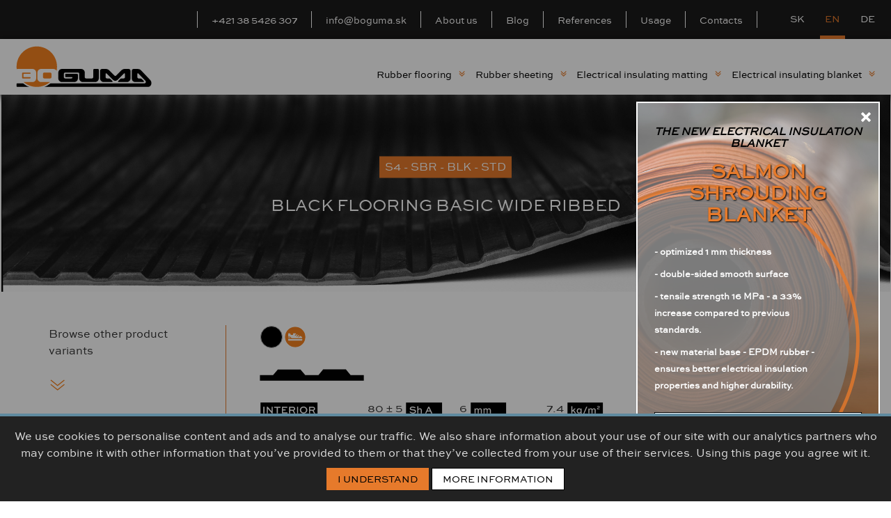

--- FILE ---
content_type: text/html; charset=utf-8
request_url: https://boguma.sk/en/product/97
body_size: 22753
content:
<!doctype html>
<!--[if lt IE 7]>      <html class="no-js lt-ie9 lt-ie8 lt-ie7" lang="SK"> <![endif]-->
<!--[if IE 7]>         <html class="no-js lt-ie9 lt-ie8" lang="SK"> <![endif]-->
<!--[if IE 8]>         <html class="no-js lt-ie9" lang="SK"> <![endif]-->
<!--[if gt IE 8]><!--> <html class="no-js" lang="SK"> <!--<![endif]-->
<head>
	<meta charset="utf-8">
	<meta http-equiv="X-UA-Compatible" content="IE=edge,chrome=1">

	<title>S4 — SBR-BLACK | BOGUMA.sk</title>

    <meta name="description" content="BOGUMA , s.r.o., Továrenská 314, 956 18 Bošany, Slovensko">
    <meta name="viewport" content="width=device-width, initial-scale=1">

        <link rel="canonical" href="https://boguma.sk/en/product/97">
    <link rel="alternate" hreflang="en" href="https://boguma.sk/en/product/97">
    <link rel="alternate" hreflang="de" href="https://boguma.sk/de/produkt/97">
    <link rel="alternate" hreflang="sk" href="https://boguma.sk/sk/produkt/97">
    <link rel="alternate" hreflang="x-default" href="https://boguma.sk/en/product/97">

    <meta name="description" content="">
    <meta property='og:description' content=''>
    <link rel="apple-touch-icon" sizes="180x180" href="/favicons/apple-touch-icon.png">
    <link rel="icon" type="image/png" sizes="32x32" href="/favicons/favicon-32x32.png">
    <link rel="icon" type="image/png" sizes="16x16" href="/favicons/favicon-16x16.png">
    <link rel="manifest" href="/favicons/site.webmanifest">
    <link rel="mask-icon" href="/favicons/safari-pinned-tab.svg" color="#e67a2b">
    <link rel="shortcut icon" href="/favicon.ico">
    <meta name="msapplication-TileColor" content="#e67a2b">
    <meta name="msapplication-config" content="/favicons/browserconfig.xml">
    <meta name="theme-color" content="#ffffff">

    <link rel="stylesheet" href="/css/normalize.css">
    <link rel="stylesheet" href="/css/boilerplate.css">
    <link rel="stylesheet" href="/css/bootstrap.min.css">
    <link rel="stylesheet" href="/css/bootstrap-theme.min.css">
    <link rel="stylesheet" href="/css/main251217001.css">
    <link rel="stylesheet" type="text/css" href="//cdn.jsdelivr.net/jquery.slick/1.6.0/slick.css">
    <link rel="stylesheet" type="text/css" href="//cdn.jsdelivr.net/jquery.slick/1.6.0/slick-theme.css">
    <link rel="stylesheet" type="text/css" href="/plugins/formstone/dist/css/lightbox.css">
    <link rel="stylesheet" type="text/css" href="/plugins/formstone/dist/css/themes/light.css">
    <link rel="stylesheet" type="text/css" href="/plugins/eonasdan-bootstrap-datetimepicker/build/css/bootstrap-datetimepicker.css">

    <script src="/js/vendor/modernizr-2.8.3-respond-1.4.2.min.js" defer></script>
    <script src="/js/vendor/modernizr-2.8.3.min.js" defer></script>

    <script src="https://www.google.com/recaptcha/api.js?hl=en" defer></script>

    
        <!-- Google tag (gtag.js) -->
        <script async src="https://www.googletagmanager.com/gtag/js?id=G-0RX0HWSKSG"></script>
        <script>
            window.dataLayer = window.dataLayer || [];
            function gtag(){dataLayer.push(arguments);}
            gtag('js', new Date());

            gtag('config', 'G-0RX0HWSKSG');
        </script>
    

    <meta name="google-site-verification" content="oueQwwdVbryXoocU_7swczr5p3F_F7KMjzLW3qi3hgc">
</head>

<body>
<div class="flex-to-sticky">
    <!--[if lt IE 8]><p class="browserupgrade">You are using an <strong>outdated</strong> browser. Please <a href="http://browsehappy.com/">upgrade your browser</a> to improve your experience.</p><![endif]-->
    <div class="flashes container clearfix" id="snippet--flashes">
        <div id="flashes-holder">
            <script>
                setTimeout(function() {
                    $('#flashes-holder').fadeOut();
                }, 3000);
                function closeFlash(remove) {
                    remove.style.display = 'none';
                }
            </script>
        </div>
    </div>

    <header class="header">
    <div class="relative">
    <div class="container-fluid clearfix header-top visible-lg">
        <nav>
            <ul class="ul-default pull-right horizontal-list">
                <li><a href="tel:00421385426307"><span>+421 38 5426 307</span></a></li>
                <li><a href="mailto:info@boguma.sk"><span>info@boguma.sk</span></a></li>
                <li><a href="/en/about-us">About us</a></li>
                <li><a href="/en/blog">Blog</a></li>
                <li><a href="/en/testimonials">References</a></li>
                <li><a href="/en/usage">Usage</a></li>
                <li><a href="/en/contacts">Contacts</a></li>
                <li class="header-languages">
                    <a href="/sk/produkt/97">SK</a>
                    <a href="/en/product/97" class="active">EN</a>
                    <a href="/de/produkt/97">DE</a>
                </li>
            </ul>
        </nav>
    </div>
    <div class="container-fluid clearfix header-nav visible-lg">
        <nav class="main-nav">
            <ul class="ul-default horizontal-list">
                <li>
                    <h1 class="logo">
                        <a href="/en">
                            <img src="/images/logo.svg" height="60" alt="BOGUMA logo">
                        </a>
                    </h1>
                </li>
                <li>
                    <div class="dropdown-holder">
                        <a href="/en/rubber-flooring">
                                Rubber flooring
                            <span class="icon icon-angle-double-down"></span>
                        </a>
                        <div class="dropdown-container" id="category-DD">
                            <div class="dropdown row">
                                <div class="category">
                                    <ul class="ul-default row hidden-lg">
                                        <li class="col-xs-1 col-DD">
                                            <h2>
                                                    S1 - corrugated
                                            </h2>
                                            <div style="margin-bottom: 1em;">
                                                <div>
                                                    <a href="/en/product/91">
                                                            S1 — SBR-COLOR
                                                    </a>
                                                </div>
                                                <div>
                                                    <a href="/en/product/89">
                                                            S1 — SBR-BLACK
                                                    </a>
                                                </div>
                                                <div>
                                                    <a href="/en/product/49">
                                                            S1 — NBR72
                                                    </a>
                                                </div>
                                                <div>
                                                    <a href="/en/product/48">
                                                            S1 — NBR45
                                                    </a>
                                                </div>
                                                <div>
                                                    <a href="/en/product/88">
                                                            S1 — EPDM96
                                                    </a>
                                                </div>
                                                <div>
                                                    <a href="/en/product/47">
                                                            S1 — EPDM95
                                                    </a>
                                                </div>
                                                <div>
                                                    <a href="/en/product/46">
                                                            S1 — EPDM15 
                                                    </a>
                                                </div>
                                            </div>
                                            <img src="/media/product/400/1608602987-7020-S1.jpg" style="max-width: 150px; margin-top: auto" class="dropdown-img" alt="product S1 - corrugated image">
                                            <div class="pd-param-rectangle">
                                                <img style="display: inline-block; width: 75%; max-width: 150px; height: 30px;" src="/media/attribute/files/1616751895-9383-dezen_S1.svg" alt="parameter Pattern S1 image">
                                            </div>
                                        </li>
                                        <li class="col-xs-1 col-DD">
                                            <h2>
                                                    S2 - fine ribbed
                                            </h2>
                                            <div style="margin-bottom: 1em;">
                                                <div>
                                                    <a href="/en/product/95">
                                                            S2 — SBR-COLOR
                                                    </a>
                                                </div>
                                                <div>
                                                    <a href="/en/product/93">
                                                            S2 — SBR-BLACK
                                                    </a>
                                                </div>
                                                <div>
                                                    <a href="/en/product/55">
                                                            S2 — NBR72
                                                    </a>
                                                </div>
                                                <div>
                                                    <a href="/en/product/54">
                                                            S2 — NBR45
                                                    </a>
                                                </div>
                                                <div>
                                                    <a href="/en/product/92">
                                                            S2 — EPDM96
                                                    </a>
                                                </div>
                                                <div>
                                                    <a href="/en/product/53">
                                                            S2 — EPDM95
                                                    </a>
                                                </div>
                                                <div>
                                                    <a href="/en/product/52">
                                                            S2  —  EPDM15 
                                                    </a>
                                                </div>
                                            </div>
                                            <img src="/media/product/400/1608602974-6815-S2.jpg" style="max-width: 150px; margin-top: auto" class="dropdown-img" alt="product S2 - fine ribbed image">
                                            <div class="pd-param-rectangle">
                                                <img style="display: inline-block; width: 75%; max-width: 150px; height: 30px;" src="/media/attribute/files/1616751982-3645-dezen_S2.svg" alt="parameter Pattern S2 image">
                                            </div>
                                        </li>
                                        <li class="col-xs-1 col-DD">
                                            <h2>
                                                    S3 - fine ribbed
                                            </h2>
                                            <div style="margin-bottom: 1em;">
                                                <div>
                                                    <a href="/en/product/138">
                                                            S3 — SBR-BLACK
                                                    </a>
                                                </div>
                                            </div>
                                            <img src="/media/product/400/1629366418-9430-DSC_8754_S3_1_čierna kategoria.jpg" style="max-width: 150px; margin-top: auto" class="dropdown-img" alt="product S3 - fine ribbed image">
                                            <div class="pd-param-rectangle">
                                                <img style="display: inline-block; width: 75%; max-width: 150px; height: 30px;" src="/media/attribute/files/1628856206-2559-dezen_S3.svg" alt="parameter Pattern S3 image">
                                            </div>
                                        </li>
                                        <li class="col-xs-1 col-DD">
                                            <h2>
                                                    S4 - wide ribbed
                                            </h2>
                                            <div style="margin-bottom: 1em;">
                                                <div>
                                                    <a href="/en/product/140">
                                                            S4 — SBR76
                                                    </a>
                                                </div>
                                                <div>
                                                    <a href="/en/product/139">
                                                            S4 — SBR+ Flame retardant
                                                    </a>
                                                </div>
                                                <div>
                                                    <a href="/en/product/99">
                                                            S4 — SBR-COLOR
                                                    </a>
                                                </div>
                                                <div>
                                                    <a href="/en/product/97">
                                                            S4 — SBR-BLACK
                                                    </a>
                                                </div>
                                                <div>
                                                    <a href="/en/product/61">
                                                            S4 — NBR72
                                                    </a>
                                                </div>
                                                <div>
                                                    <a href="/en/product/60">
                                                            S4 — NBR45
                                                    </a>
                                                </div>
                                                <div>
                                                    <a href="/en/product/96">
                                                            S4 — EPDM96
                                                    </a>
                                                </div>
                                                <div>
                                                    <a href="/en/product/59">
                                                            S4 — EPDM95
                                                    </a>
                                                </div>
                                                <div>
                                                    <a href="/en/product/58">
                                                            S4 — EPDM15 
                                                    </a>
                                                </div>
                                            </div>
                                            <img src="/media/product/400/1608602959-6855-S4.jpg" style="max-width: 150px; margin-top: auto" class="dropdown-img" alt="product S4 - wide ribbed image">
                                            <div class="pd-param-rectangle">
                                                <img style="display: inline-block; width: 75%; max-width: 150px; height: 30px;" src="/media/attribute/files/1616752106-4135-dezen_S4.svg" alt="parameter Pattern S4 image">
                                            </div>
                                        </li>
                                        <li class="col-xs-1 col-DD">
                                            <h2>
                                                    S5 - fine ribbed
                                            </h2>
                                            <div style="margin-bottom: 1em;">
                                                <div>
                                                    <a href="/en/product/103">
                                                            S5 — SBR-COLOR
                                                    </a>
                                                </div>
                                                <div>
                                                    <a href="/en/product/101">
                                                            S5 — SBR-BLACK
                                                    </a>
                                                </div>
                                                <div>
                                                    <a href="/en/product/67">
                                                            S5 — NBR72
                                                    </a>
                                                </div>
                                                <div>
                                                    <a href="/en/product/66">
                                                            S5 — NBR45
                                                    </a>
                                                </div>
                                                <div>
                                                    <a href="/en/product/100">
                                                            S5 — EPDM96
                                                    </a>
                                                </div>
                                                <div>
                                                    <a href="/en/product/65">
                                                            S5 — EPDM95
                                                    </a>
                                                </div>
                                                <div>
                                                    <a href="/en/product/64">
                                                            S5 — EPDM15
                                                    </a>
                                                </div>
                                            </div>
                                            <img src="/media/product/400/1608602945-1808-S5.jpg" style="max-width: 150px; margin-top: auto" class="dropdown-img" alt="product S5 - fine ribbed image">
                                            <div class="pd-param-rectangle">
                                                <img style="display: inline-block; width: 75%; max-width: 150px; height: 30px;" src="/media/attribute/files/1616752280-5034-dezen_S5.svg" alt="parameter Pattern S5 image">
                                            </div>
                                        </li>
                                        <li class="col-xs-1 col-DD">
                                            <h2>
                                                    S6 - wide ribbed
                                            </h2>
                                            <div style="margin-bottom: 1em;">
                                                <div>
                                                    <a href="/en/product/107">
                                                            S6 — SBR-COLOR
                                                    </a>
                                                </div>
                                                <div>
                                                    <a href="/en/product/105">
                                                            S6 — SBR-BLACK
                                                    </a>
                                                </div>
                                                <div>
                                                    <a href="/en/product/73">
                                                            S6 — NBR72
                                                    </a>
                                                </div>
                                                <div>
                                                    <a href="/en/product/72">
                                                            S6 — NBR45
                                                    </a>
                                                </div>
                                                <div>
                                                    <a href="/en/product/104">
                                                            S6 — EPDM96
                                                    </a>
                                                </div>
                                                <div>
                                                    <a href="/en/product/71">
                                                            S6 — EPDM95
                                                    </a>
                                                </div>
                                                <div>
                                                    <a href="/en/product/70">
                                                            S6 — EPDM15 
                                                    </a>
                                                </div>
                                            </div>
                                            <img src="/media/product/400/1608602931-8385-S6.jpg" style="max-width: 150px; margin-top: auto" class="dropdown-img" alt="product S6 - wide ribbed image">
                                            <div class="pd-param-rectangle">
                                                <img style="display: inline-block; width: 75%; max-width: 150px; height: 30px;" src="/media/attribute/files/1616752341-6519-dezen_S6.svg" alt="parameter Pattern S6 image">
                                            </div>
                                        </li>
                                        <li class="col-xs-1 col-DD">
                                            <h2>
                                                    S7 - fine ribbed
                                            </h2>
                                            <div style="margin-bottom: 1em;">
                                                <div>
                                                    <a href="/en/product/111">
                                                            S7 — SBR-COLOR
                                                    </a>
                                                </div>
                                                <div>
                                                    <a href="/en/product/109">
                                                            S7 — SBR-BLACK
                                                    </a>
                                                </div>
                                                <div>
                                                    <a href="/en/product/79">
                                                            S7 — NBR72
                                                    </a>
                                                </div>
                                                <div>
                                                    <a href="/en/product/78">
                                                            S7— NBR45
                                                    </a>
                                                </div>
                                                <div>
                                                    <a href="/en/product/108">
                                                            S7 — EPDM96
                                                    </a>
                                                </div>
                                                <div>
                                                    <a href="/en/product/77">
                                                            S7 — EPDM95
                                                    </a>
                                                </div>
                                                <div>
                                                    <a href="/en/product/76">
                                                            S7— EPDM15 
                                                    </a>
                                                </div>
                                            </div>
                                            <img src="/media/product/400/1608602918-5392-S7.jpg" style="max-width: 150px; margin-top: auto" class="dropdown-img" alt="product S7 - fine ribbed image">
                                            <div class="pd-param-rectangle">
                                                <img style="display: inline-block; width: 75%; max-width: 150px; height: 30px;" src="/media/attribute/files/1616752404-7531-dezen_S7.svg" alt="parameter Pattern S7 image">
                                            </div>
                                        </li>
                                        <li class="col-xs-1 col-DD">
                                            <h2>
                                                    S8 - coin pattern
                                            </h2>
                                            <div style="margin-bottom: 1em;">
                                                <div>
                                                    <a href="/en/product/141">
                                                            S8 — CB
                                                    </a>
                                                </div>
                                                <div>
                                                    <a href="/en/product/115">
                                                            S8 — SBR-COLOR
                                                    </a>
                                                </div>
                                                <div>
                                                    <a href="/en/product/113">
                                                            S8 — SBR-BLACK
                                                    </a>
                                                </div>
                                                <div>
                                                    <a href="/en/product/85">
                                                            S8 — NBR72
                                                    </a>
                                                </div>
                                                <div>
                                                    <a href="/en/product/84">
                                                            S8 — NBR45
                                                    </a>
                                                </div>
                                                <div>
                                                    <a href="/en/product/112">
                                                            S8 — EPDM96
                                                    </a>
                                                </div>
                                                <div>
                                                    <a href="/en/product/83">
                                                            S8 — EPDM95
                                                    </a>
                                                </div>
                                                <div>
                                                    <a href="/en/product/82">
                                                            S8 — EPDM15 
                                                    </a>
                                                </div>
                                                <div>
                                                    <a href="/en/product/87">
                                                            S8 — SBR+ Flame retardant
                                                    </a>
                                                </div>
                                            </div>
                                            <img src="/media/product/400/1608602902-9682-S8.jpg" style="max-width: 150px; margin-top: auto" class="dropdown-img" alt="product S8 - coin pattern image">
                                            <div class="pd-param-rectangle">
                                                <img style="display: inline-block; width: 75%; max-width: 150px; height: 30px;" src="/media/attribute/files/1616752476-8886-dezen_S8.svg" alt="parameter Pattern S8 image">
                                            </div>
                                        </li>
                                    </ul>
                                    <ul class="ul-default row visible-lg">
                                        <li class="col-xs-1 col-DD">
                                            <h2>
                                                    S1 - corrugated
                                            </h2>
                                        </li>
                                        <li class="col-xs-1 col-DD">
                                            <h2>
                                                    S2 - fine ribbed
                                            </h2>
                                        </li>
                                        <li class="col-xs-1 col-DD">
                                            <h2>
                                                    S3 - fine ribbed
                                            </h2>
                                        </li>
                                        <li class="col-xs-1 col-DD">
                                            <h2>
                                                    S4 - wide ribbed
                                            </h2>
                                        </li>
                                        <li class="col-xs-1 col-DD">
                                            <h2>
                                                    S5 - fine ribbed
                                            </h2>
                                        </li>
                                        <li class="col-xs-1 col-DD">
                                            <h2>
                                                    S6 - wide ribbed
                                            </h2>
                                        </li>
                                        <li class="col-xs-1 col-DD">
                                            <h2>
                                                    S7 - fine ribbed
                                            </h2>
                                        </li>
                                        <li class="col-xs-1 col-DD">
                                            <h2>
                                                    S8 - coin pattern
                                            </h2>
                                        </li>
                                    </ul>
                                    <ul class="ul-default row visible-lg">
                                        <li class="col-xs-1 col-DD">
                                            <div>
                                                <a href="/en/product/91">
                                                        S1 — SBR-COLOR
                                                </a>
                                            </div>
                                            <div>
                                                <a href="/en/product/89">
                                                        S1 — SBR-BLACK
                                                </a>
                                            </div>
                                            <div>
                                                <a href="/en/product/49">
                                                        S1 — NBR72
                                                </a>
                                            </div>
                                            <div>
                                                <a href="/en/product/48">
                                                        S1 — NBR45
                                                </a>
                                            </div>
                                            <div>
                                                <a href="/en/product/88">
                                                        S1 — EPDM96
                                                </a>
                                            </div>
                                            <div>
                                                <a href="/en/product/47">
                                                        S1 — EPDM95
                                                </a>
                                            </div>
                                            <div>
                                                <a href="/en/product/46">
                                                        S1 — EPDM15 
                                                </a>
                                            </div>
                                        </li>
                                        <li class="col-xs-1 col-DD">
                                            <div>
                                                <a href="/en/product/95">
                                                        S2 — SBR-COLOR
                                                </a>
                                            </div>
                                            <div>
                                                <a href="/en/product/93">
                                                        S2 — SBR-BLACK
                                                </a>
                                            </div>
                                            <div>
                                                <a href="/en/product/55">
                                                        S2 — NBR72
                                                </a>
                                            </div>
                                            <div>
                                                <a href="/en/product/54">
                                                        S2 — NBR45
                                                </a>
                                            </div>
                                            <div>
                                                <a href="/en/product/92">
                                                        S2 — EPDM96
                                                </a>
                                            </div>
                                            <div>
                                                <a href="/en/product/53">
                                                        S2 — EPDM95
                                                </a>
                                            </div>
                                            <div>
                                                <a href="/en/product/52">
                                                        S2  —  EPDM15 
                                                </a>
                                            </div>
                                        </li>
                                        <li class="col-xs-1 col-DD">
                                            <div>
                                                <a href="/en/product/138">
                                                        S3 — SBR-BLACK
                                                </a>
                                            </div>
                                        </li>
                                        <li class="col-xs-1 col-DD">
                                            <div>
                                                <a href="/en/product/140">
                                                        S4 — SBR76
                                                </a>
                                            </div>
                                            <div>
                                                <a href="/en/product/139">
                                                        S4 — SBR+ Flame retardant
                                                </a>
                                            </div>
                                            <div>
                                                <a href="/en/product/99">
                                                        S4 — SBR-COLOR
                                                </a>
                                            </div>
                                            <div>
                                                <a href="/en/product/97">
                                                        S4 — SBR-BLACK
                                                </a>
                                            </div>
                                            <div>
                                                <a href="/en/product/61">
                                                        S4 — NBR72
                                                </a>
                                            </div>
                                            <div>
                                                <a href="/en/product/60">
                                                        S4 — NBR45
                                                </a>
                                            </div>
                                            <div>
                                                <a href="/en/product/96">
                                                        S4 — EPDM96
                                                </a>
                                            </div>
                                            <div>
                                                <a href="/en/product/59">
                                                        S4 — EPDM95
                                                </a>
                                            </div>
                                            <div>
                                                <a href="/en/product/58">
                                                        S4 — EPDM15 
                                                </a>
                                            </div>
                                        </li>
                                        <li class="col-xs-1 col-DD">
                                            <div>
                                                <a href="/en/product/103">
                                                        S5 — SBR-COLOR
                                                </a>
                                            </div>
                                            <div>
                                                <a href="/en/product/101">
                                                        S5 — SBR-BLACK
                                                </a>
                                            </div>
                                            <div>
                                                <a href="/en/product/67">
                                                        S5 — NBR72
                                                </a>
                                            </div>
                                            <div>
                                                <a href="/en/product/66">
                                                        S5 — NBR45
                                                </a>
                                            </div>
                                            <div>
                                                <a href="/en/product/100">
                                                        S5 — EPDM96
                                                </a>
                                            </div>
                                            <div>
                                                <a href="/en/product/65">
                                                        S5 — EPDM95
                                                </a>
                                            </div>
                                            <div>
                                                <a href="/en/product/64">
                                                        S5 — EPDM15
                                                </a>
                                            </div>
                                        </li>
                                        <li class="col-xs-1 col-DD">
                                            <div>
                                                <a href="/en/product/107">
                                                        S6 — SBR-COLOR
                                                </a>
                                            </div>
                                            <div>
                                                <a href="/en/product/105">
                                                        S6 — SBR-BLACK
                                                </a>
                                            </div>
                                            <div>
                                                <a href="/en/product/73">
                                                        S6 — NBR72
                                                </a>
                                            </div>
                                            <div>
                                                <a href="/en/product/72">
                                                        S6 — NBR45
                                                </a>
                                            </div>
                                            <div>
                                                <a href="/en/product/104">
                                                        S6 — EPDM96
                                                </a>
                                            </div>
                                            <div>
                                                <a href="/en/product/71">
                                                        S6 — EPDM95
                                                </a>
                                            </div>
                                            <div>
                                                <a href="/en/product/70">
                                                        S6 — EPDM15 
                                                </a>
                                            </div>
                                        </li>
                                        <li class="col-xs-1 col-DD">
                                            <div>
                                                <a href="/en/product/111">
                                                        S7 — SBR-COLOR
                                                </a>
                                            </div>
                                            <div>
                                                <a href="/en/product/109">
                                                        S7 — SBR-BLACK
                                                </a>
                                            </div>
                                            <div>
                                                <a href="/en/product/79">
                                                        S7 — NBR72
                                                </a>
                                            </div>
                                            <div>
                                                <a href="/en/product/78">
                                                        S7— NBR45
                                                </a>
                                            </div>
                                            <div>
                                                <a href="/en/product/108">
                                                        S7 — EPDM96
                                                </a>
                                            </div>
                                            <div>
                                                <a href="/en/product/77">
                                                        S7 — EPDM95
                                                </a>
                                            </div>
                                            <div>
                                                <a href="/en/product/76">
                                                        S7— EPDM15 
                                                </a>
                                            </div>
                                        </li>
                                        <li class="col-xs-1 col-DD">
                                            <div>
                                                <a href="/en/product/141">
                                                        S8 — CB
                                                </a>
                                            </div>
                                            <div>
                                                <a href="/en/product/115">
                                                        S8 — SBR-COLOR
                                                </a>
                                            </div>
                                            <div>
                                                <a href="/en/product/113">
                                                        S8 — SBR-BLACK
                                                </a>
                                            </div>
                                            <div>
                                                <a href="/en/product/85">
                                                        S8 — NBR72
                                                </a>
                                            </div>
                                            <div>
                                                <a href="/en/product/84">
                                                        S8 — NBR45
                                                </a>
                                            </div>
                                            <div>
                                                <a href="/en/product/112">
                                                        S8 — EPDM96
                                                </a>
                                            </div>
                                            <div>
                                                <a href="/en/product/83">
                                                        S8 — EPDM95
                                                </a>
                                            </div>
                                            <div>
                                                <a href="/en/product/82">
                                                        S8 — EPDM15 
                                                </a>
                                            </div>
                                            <div>
                                                <a href="/en/product/87">
                                                        S8 — SBR+ Flame retardant
                                                </a>
                                            </div>
                                        </li>
                                    </ul>
                                    <ul class="ul-default row visible-lg">
                                        <li class="col-xs-1 col-DD">
                                            <img src="/media/product/400/1608602987-7020-S1.jpg" style="max-width: 150px;" class="dropdown-img" alt="product S1 - corrugated image">
                                        </li>
                                        <li class="col-xs-1 col-DD">
                                            <img src="/media/product/400/1608602974-6815-S2.jpg" style="max-width: 150px;" class="dropdown-img" alt="product S2 - fine ribbed image">
                                        </li>
                                        <li class="col-xs-1 col-DD">
                                            <img src="/media/product/400/1629366418-9430-DSC_8754_S3_1_čierna kategoria.jpg" style="max-width: 150px;" class="dropdown-img" alt="product S3 - fine ribbed image">
                                        </li>
                                        <li class="col-xs-1 col-DD">
                                            <img src="/media/product/400/1608602959-6855-S4.jpg" style="max-width: 150px;" class="dropdown-img" alt="product S4 - wide ribbed image">
                                        </li>
                                        <li class="col-xs-1 col-DD">
                                            <img src="/media/product/400/1608602945-1808-S5.jpg" style="max-width: 150px;" class="dropdown-img" alt="product S5 - fine ribbed image">
                                        </li>
                                        <li class="col-xs-1 col-DD">
                                            <img src="/media/product/400/1608602931-8385-S6.jpg" style="max-width: 150px;" class="dropdown-img" alt="product S6 - wide ribbed image">
                                        </li>
                                        <li class="col-xs-1 col-DD">
                                            <img src="/media/product/400/1608602918-5392-S7.jpg" style="max-width: 150px;" class="dropdown-img" alt="product S7 - fine ribbed image">
                                        </li>
                                        <li class="col-xs-1 col-DD">
                                            <img src="/media/product/400/1608602902-9682-S8.jpg" style="max-width: 150px;" class="dropdown-img" alt="product S8 - coin pattern image">
                                        </li>
                                    </ul>
                                    <ul class="ul-default row visible-lg">
                                        <li class="col-xs-1 column-icons-DD col-DD">
                                            <div>
                                                <span class="pd-param-rectangle" style="display: block;">
                                                    <img style="display: inline-block; width: 75%; max-width: 150px; height: 30px;" src="/media/attribute/files/1616751895-9383-dezen_S1.svg"  alt="parameter Pattern S1 image">
                                                </span>
                                            </div>
                                        </li>
                                        <li class="col-xs-1 column-icons-DD col-DD">
                                            <div>
                                                <span class="pd-param-rectangle" style="display: block;">
                                                    <img style="display: inline-block; width: 75%; max-width: 150px; height: 30px;" src="/media/attribute/files/1616751982-3645-dezen_S2.svg"  alt="parameter Pattern S2 image">
                                                </span>
                                            </div>
                                        </li>
                                        <li class="col-xs-1 column-icons-DD col-DD">
                                            <div>
                                                <span class="pd-param-rectangle" style="display: block;">
                                                    <img style="display: inline-block; width: 75%; max-width: 150px; height: 30px;" src="/media/attribute/files/1628856206-2559-dezen_S3.svg"  alt="parameter Pattern S3 image">
                                                </span>
                                            </div>
                                        </li>
                                        <li class="col-xs-1 column-icons-DD col-DD">
                                            <div>
                                                <span class="pd-param-rectangle" style="display: block;">
                                                    <img style="display: inline-block; width: 75%; max-width: 150px; height: 30px;" src="/media/attribute/files/1616752106-4135-dezen_S4.svg"  alt="parameter Pattern S4 image">
                                                </span>
                                            </div>
                                        </li>
                                        <li class="col-xs-1 column-icons-DD col-DD">
                                            <div>
                                                <span class="pd-param-rectangle" style="display: block;">
                                                    <img style="display: inline-block; width: 75%; max-width: 150px; height: 30px;" src="/media/attribute/files/1616752280-5034-dezen_S5.svg"  alt="parameter Pattern S5 image">
                                                </span>
                                            </div>
                                        </li>
                                        <li class="col-xs-1 column-icons-DD col-DD">
                                            <div>
                                                <span class="pd-param-rectangle" style="display: block;">
                                                    <img style="display: inline-block; width: 75%; max-width: 150px; height: 30px;" src="/media/attribute/files/1616752341-6519-dezen_S6.svg"  alt="parameter Pattern S6 image">
                                                </span>
                                            </div>
                                        </li>
                                        <li class="col-xs-1 column-icons-DD col-DD">
                                            <div>
                                                <span class="pd-param-rectangle" style="display: block;">
                                                    <img style="display: inline-block; width: 75%; max-width: 150px; height: 30px;" src="/media/attribute/files/1616752404-7531-dezen_S7.svg"  alt="parameter Pattern S7 image">
                                                </span>
                                            </div>
                                        </li>
                                        <li class="col-xs-1 column-icons-DD col-DD">
                                            <div>
                                                <span class="pd-param-rectangle" style="display: block;">
                                                    <img style="display: inline-block; width: 75%; max-width: 150px; height: 30px;" src="/media/attribute/files/1616752476-8886-dezen_S8.svg"  alt="parameter Pattern S8 image">
                                                </span>
                                            </div>
                                        </li>
                                    </ul>
                                </div>
                            </div>
                        </div>
                    </div>
                    <div class="dropdown-holder">
                        <a href="/en/rubber-sheeting">
                                Rubber sheeting
                            <span class="icon icon-angle-double-down"></span>
                        </a>
                        <div class="dropdown-container" id="category-TD">
                            <div class="dropdown row">
                                <div class="category">
                                    <ul class="ul-default row hidden-lg">
                                        <li class="col-xs-1 col-TD">
                                            <h2>
                                                    General use
                                            </h2>
                                            <div style="margin-bottom: 1em;">
                                                <div>
                                                    <a href="/en/product/28">
                                                            7993 — SBR
                                                    </a>
                                                </div>
                                                <div>
                                                    <a href="/en/product/29">
                                                            7994 — SBR
                                                    </a>
                                                </div>
                                                <div>
                                                    <a href="/en/product/25">
                                                            7759 — SBR
                                                    </a>
                                                </div>
                                                <div>
                                                    <a href="/en/product/30">
                                                            9035 — SBR
                                                    </a>
                                                </div>
                                                <div>
                                                    <a href="/en/product/21">
                                                            7665 — SBR
                                                    </a>
                                                </div>
                                                <div>
                                                    <a href="/en/product/22">
                                                            7667 — SBR
                                                    </a>
                                                </div>
                                                <div>
                                                    <a href="/en/product/23">
                                                            7668 — SBR
                                                    </a>
                                                </div>
                                                <div>
                                                    <a href="/en/product/24">
                                                            7669 — SBR
                                                    </a>
                                                </div>
                                                <div>
                                                    <a href="/en/product/27">
                                                            7987 — CR-SBR
                                                    </a>
                                                </div>
                                                <div>
                                                    <a href="/en/product/26">
                                                            7887 — CR-SBR
                                                    </a>
                                                </div>
                                            </div>
                                            <img src="/media/product/400/1608584157-8963-mechanicke_namahanie.jpg" style="max-width: 150px; margin-top: auto" class="dropdown-img" alt="product General use image">
                                            <div class="pd-param-circle">
                                                <img style="display: inline-block; width: 75%; max-width: 150px; height: 30px;" src="/media/attribute/files/1615454688-9643-TD_vseobecne_pouzitie_small.svg" alt="parameter TD - general use - small icon image">
                                            </div>
                                        </li>
                                        <li class="col-xs-1 col-TD">
                                            <h2>
                                                    heat resistant
                                            </h2>
                                            <div style="margin-bottom: 1em;">
                                                <div>
                                                    <a href="/en/product/18">
                                                            7815 — EPDM
                                                    </a>
                                                </div>
                                                <div>
                                                    <a href="/en/product/19">
                                                            7911 — EPDM
                                                    </a>
                                                </div>
                                                <div>
                                                    <a href="/en/product/16">
                                                            7795 — EPDM
                                                    </a>
                                                </div>
                                                <div>
                                                    <a href="/en/product/17">
                                                            7796 — EPDM
                                                    </a>
                                                </div>
                                                <div>
                                                    <a href="/en/product/14">
                                                            7659 — EPDM-NR
                                                    </a>
                                                </div>
                                                <div>
                                                    <a href="/en/product/15">
                                                            7661 — EPDM-NR
                                                    </a>
                                                </div>
                                            </div>
                                            <img src="/media/product/400/1608584360-4837-mechanicke_namahanie.jpg" style="max-width: 150px; margin-top: auto" class="dropdown-img" alt="product heat resistant image">
                                            <div class="pd-param-circle">
                                                <img style="display: inline-block; width: 75%; max-width: 150px; height: 30px;" src="/media/attribute/files/1615454744-9132-TD_teplovzdorne_small.svg" alt="parameter TD - heat resistant - small icon image">
                                            </div>
                                        </li>
                                        <li class="col-xs-1 col-TD">
                                            <h2>
                                                    oil resistant
                                            </h2>
                                            <div style="margin-bottom: 1em;">
                                                <div>
                                                    <a href="/en/product/4">
                                                            7645 — NBR-SBR
                                                    </a>
                                                </div>
                                                <div>
                                                    <a href="/en/product/5">
                                                            7672 — NBR-SBR
                                                    </a>
                                                </div>
                                            </div>
                                            <img src="/media/product/400/1608584033-5486-mechanicke_namahanie.jpg" style="max-width: 150px; margin-top: auto" class="dropdown-img" alt="product oil resistant image">
                                            <div class="pd-param-circle">
                                                <img style="display: inline-block; width: 75%; max-width: 150px; height: 30px;" src="/media/attribute/files/1615454728-4778-TD_olejuvzdorne_small.svg" alt="parameter TD - oil resistant - small icon image">
                                            </div>
                                        </li>
                                        <li class="col-xs-1 col-TD">
                                            <h2>
                                                    PARA QUALITY
                                            </h2>
                                            <div style="margin-bottom: 1em;">
                                                <div>
                                                    <a href="/en/product/9">
                                                            7689 — NR
                                                    </a>
                                                </div>
                                                <div>
                                                    <a href="/en/product/10">
                                                            7742 — NR
                                                    </a>
                                                </div>
                                            </div>
                                            <img src="/media/product/400/1608583414-2200-paraguma.jpg" style="max-width: 150px; margin-top: auto" class="dropdown-img" alt="product PARA QUALITY image">
                                            <div class="pd-param-circle">
                                                <img style="display: inline-block; width: 75%; max-width: 150px; height: 30px;" src="/media/attribute/files/1615454781-9416-TD_paraguma_small.svg" alt="parameter TD - PARA quality - small icon image">
                                            </div>
                                        </li>
                                        <li class="col-xs-1 col-TD">
                                            <h2>
                                                    for mechanical stress
                                            </h2>
                                            <div style="margin-bottom: 1em;">
                                                <div>
                                                    <a href="/en/product/2">
                                                            7749 — SBR
                                                    </a>
                                                </div>
                                            </div>
                                            <img src="/media/product/400/1608581824-9983-mechanicke_namahanie.jpg" style="max-width: 150px; margin-top: auto" class="dropdown-img" alt="product for mechanical stress image">
                                            <div class="pd-param-circle">
                                                <img style="display: inline-block; width: 75%; max-width: 150px; height: 30px;" src="/media/attribute/files/1615454707-3064-TD_mechanicke_namahanie_small.svg" alt="parameter TD - mechanical stress - small icon image">
                                            </div>
                                        </li>
                                        <li class="col-xs-1 col-TD">
                                            <h2>
                                                    food grade
                                            </h2>
                                            <div style="margin-bottom: 1em;">
                                                <div>
                                                    <a href="/en/product/12">
                                                            7816 — EPDM-NR
                                                    </a>
                                                </div>
                                            </div>
                                            <img src="/media/product/400/1608582909-7714-potravinarska.jpg" style="max-width: 150px; margin-top: auto" class="dropdown-img" alt="product food grade image">
                                            <div class="pd-param-circle">
                                                <img style="display: inline-block; width: 75%; max-width: 150px; height: 30px;" src="/media/attribute/files/1615454766-8769-TD_potravinarska_small.svg" alt="parameter TD - food grade - small icon  image">
                                            </div>
                                        </li>
                                        <li class="col-xs-1 col-TD">
                                            <h2>
                                                    wear resistant
                                            </h2>
                                            <div style="margin-bottom: 1em;">
                                                <div>
                                                    <a href="/en/product/7">
                                                            7750 — NR-SBR-BR
                                                    </a>
                                                </div>
                                            </div>
                                            <img src="/media/product/400/1608582226-3594-mechanicke_namahanie.jpg" style="max-width: 150px; margin-top: auto" class="dropdown-img" alt="product wear resistant image">
                                            <div class="pd-param-circle">
                                                <img style="display: inline-block; width: 75%; max-width: 150px; height: 30px;" src="/media/attribute/files/1615454795-3633-TD_oteruvzdorna_small.svg" alt="parameter TD - abrasion resistant - small icon image">
                                            </div>
                                        </li>
                                        <li class="col-xs-1 col-TD">
                                            <h2>
                                                    soundproof
                                            </h2>
                                            <div style="margin-bottom: 1em;">
                                                <div>
                                                    <a href="/en/product/32">
                                                            9001 — CR-NR
                                                    </a>
                                                </div>
                                            </div>
                                            <img src="/media/product/400/1608577749-9542-zvukovoizolacna.jpg" style="max-width: 150px; margin-top: auto" class="dropdown-img" alt="product soundproof image">
                                            <div class="pd-param-circle">
                                                <img style="display: inline-block; width: 75%; max-width: 150px; height: 30px;" src="/media/attribute/files/1615454813-2581-TD_zvukovoizolacna_small.svg" alt="parameter TD - soundproof - small icon image">
                                            </div>
                                        </li>
                                    </ul>
                                    <ul class="ul-default row visible-lg">
                                        <li class="col-xs-1 col-TD">
                                            <h2>
                                                    General use
                                            </h2>
                                        </li>
                                        <li class="col-xs-1 col-TD">
                                            <h2>
                                                    heat resistant
                                            </h2>
                                        </li>
                                        <li class="col-xs-1 col-TD">
                                            <h2>
                                                    oil resistant
                                            </h2>
                                        </li>
                                        <li class="col-xs-1 col-TD">
                                            <h2>
                                                    PARA QUALITY
                                            </h2>
                                        </li>
                                        <li class="col-xs-1 col-TD">
                                            <h2>
                                                    for mechanical stress
                                            </h2>
                                        </li>
                                        <li class="col-xs-1 col-TD">
                                            <h2>
                                                    food grade
                                            </h2>
                                        </li>
                                        <li class="col-xs-1 col-TD">
                                            <h2>
                                                    wear resistant
                                            </h2>
                                        </li>
                                        <li class="col-xs-1 col-TD">
                                            <h2>
                                                    soundproof
                                            </h2>
                                        </li>
                                    </ul>
                                    <ul class="ul-default row visible-lg">
                                        <li class="col-xs-1 col-TD">
                                            <div>
                                                <a href="/en/product/28">
                                                        7993 — SBR
                                                </a>
                                            </div>
                                            <div>
                                                <a href="/en/product/29">
                                                        7994 — SBR
                                                </a>
                                            </div>
                                            <div>
                                                <a href="/en/product/25">
                                                        7759 — SBR
                                                </a>
                                            </div>
                                            <div>
                                                <a href="/en/product/30">
                                                        9035 — SBR
                                                </a>
                                            </div>
                                            <div>
                                                <a href="/en/product/21">
                                                        7665 — SBR
                                                </a>
                                            </div>
                                            <div>
                                                <a href="/en/product/22">
                                                        7667 — SBR
                                                </a>
                                            </div>
                                            <div>
                                                <a href="/en/product/23">
                                                        7668 — SBR
                                                </a>
                                            </div>
                                            <div>
                                                <a href="/en/product/24">
                                                        7669 — SBR
                                                </a>
                                            </div>
                                            <div>
                                                <a href="/en/product/27">
                                                        7987 — CR-SBR
                                                </a>
                                            </div>
                                            <div>
                                                <a href="/en/product/26">
                                                        7887 — CR-SBR
                                                </a>
                                            </div>
                                        </li>
                                        <li class="col-xs-1 col-TD">
                                            <div>
                                                <a href="/en/product/18">
                                                        7815 — EPDM
                                                </a>
                                            </div>
                                            <div>
                                                <a href="/en/product/19">
                                                        7911 — EPDM
                                                </a>
                                            </div>
                                            <div>
                                                <a href="/en/product/16">
                                                        7795 — EPDM
                                                </a>
                                            </div>
                                            <div>
                                                <a href="/en/product/17">
                                                        7796 — EPDM
                                                </a>
                                            </div>
                                            <div>
                                                <a href="/en/product/14">
                                                        7659 — EPDM-NR
                                                </a>
                                            </div>
                                            <div>
                                                <a href="/en/product/15">
                                                        7661 — EPDM-NR
                                                </a>
                                            </div>
                                        </li>
                                        <li class="col-xs-1 col-TD">
                                            <div>
                                                <a href="/en/product/4">
                                                        7645 — NBR-SBR
                                                </a>
                                            </div>
                                            <div>
                                                <a href="/en/product/5">
                                                        7672 — NBR-SBR
                                                </a>
                                            </div>
                                        </li>
                                        <li class="col-xs-1 col-TD">
                                            <div>
                                                <a href="/en/product/9">
                                                        7689 — NR
                                                </a>
                                            </div>
                                            <div>
                                                <a href="/en/product/10">
                                                        7742 — NR
                                                </a>
                                            </div>
                                        </li>
                                        <li class="col-xs-1 col-TD">
                                            <div>
                                                <a href="/en/product/2">
                                                        7749 — SBR
                                                </a>
                                            </div>
                                        </li>
                                        <li class="col-xs-1 col-TD">
                                            <div>
                                                <a href="/en/product/12">
                                                        7816 — EPDM-NR
                                                </a>
                                            </div>
                                        </li>
                                        <li class="col-xs-1 col-TD">
                                            <div>
                                                <a href="/en/product/7">
                                                        7750 — NR-SBR-BR
                                                </a>
                                            </div>
                                        </li>
                                        <li class="col-xs-1 col-TD">
                                            <div>
                                                <a href="/en/product/32">
                                                        9001 — CR-NR
                                                </a>
                                            </div>
                                        </li>
                                    </ul>
                                    <ul class="ul-default row visible-lg">
                                        <li class="col-xs-1 col-TD">
                                            <img src="/media/product/400/1608584157-8963-mechanicke_namahanie.jpg" style="max-width: 150px;" class="dropdown-img" alt="product General use image">
                                        </li>
                                        <li class="col-xs-1 col-TD">
                                            <img src="/media/product/400/1608584360-4837-mechanicke_namahanie.jpg" style="max-width: 150px;" class="dropdown-img" alt="product heat resistant image">
                                        </li>
                                        <li class="col-xs-1 col-TD">
                                            <img src="/media/product/400/1608584033-5486-mechanicke_namahanie.jpg" style="max-width: 150px;" class="dropdown-img" alt="product oil resistant image">
                                        </li>
                                        <li class="col-xs-1 col-TD">
                                            <img src="/media/product/400/1608583414-2200-paraguma.jpg" style="max-width: 150px;" class="dropdown-img" alt="product PARA QUALITY image">
                                        </li>
                                        <li class="col-xs-1 col-TD">
                                            <img src="/media/product/400/1608581824-9983-mechanicke_namahanie.jpg" style="max-width: 150px;" class="dropdown-img" alt="product for mechanical stress image">
                                        </li>
                                        <li class="col-xs-1 col-TD">
                                            <img src="/media/product/400/1608582909-7714-potravinarska.jpg" style="max-width: 150px;" class="dropdown-img" alt="product food grade image">
                                        </li>
                                        <li class="col-xs-1 col-TD">
                                            <img src="/media/product/400/1608582226-3594-mechanicke_namahanie.jpg" style="max-width: 150px;" class="dropdown-img" alt="product wear resistant image">
                                        </li>
                                        <li class="col-xs-1 col-TD">
                                            <img src="/media/product/400/1608577749-9542-zvukovoizolacna.jpg" style="max-width: 150px;" class="dropdown-img" alt="product soundproof image">
                                        </li>
                                    </ul>
                                    <ul class="ul-default row visible-lg">
                                        <li class="col-xs-1 column-icons-TD col-TD">
                                            <span class="pd-param-circle">
                                                <img style="display: inline-block; width: 75%; max-width: 150px; height: 30px;" src="/media/attribute/files/1615454688-9643-TD_vseobecne_pouzitie_small.svg" alt="parameter TD - general use - small icon image">
                                            </span>
                                            <div>
                                            </div>
                                        </li>
                                        <li class="col-xs-1 column-icons-TD col-TD">
                                            <span class="pd-param-circle">
                                                <img style="display: inline-block; width: 75%; max-width: 150px; height: 30px;" src="/media/attribute/files/1615454744-9132-TD_teplovzdorne_small.svg" alt="parameter TD - heat resistant - small icon image">
                                            </span>
                                            <div>
                                            </div>
                                        </li>
                                        <li class="col-xs-1 column-icons-TD col-TD">
                                            <span class="pd-param-circle">
                                                <img style="display: inline-block; width: 75%; max-width: 150px; height: 30px;" src="/media/attribute/files/1615454728-4778-TD_olejuvzdorne_small.svg" alt="parameter TD - oil resistant - small icon image">
                                            </span>
                                            <div>
                                            </div>
                                        </li>
                                        <li class="col-xs-1 column-icons-TD col-TD">
                                            <span class="pd-param-circle">
                                                <img style="display: inline-block; width: 75%; max-width: 150px; height: 30px;" src="/media/attribute/files/1615454781-9416-TD_paraguma_small.svg" alt="parameter TD - PARA quality - small icon image">
                                            </span>
                                            <div>
                                            </div>
                                        </li>
                                        <li class="col-xs-1 column-icons-TD col-TD">
                                            <span class="pd-param-circle">
                                                <img style="display: inline-block; width: 75%; max-width: 150px; height: 30px;" src="/media/attribute/files/1615454707-3064-TD_mechanicke_namahanie_small.svg" alt="parameter TD - mechanical stress - small icon image">
                                            </span>
                                            <div>
                                            </div>
                                        </li>
                                        <li class="col-xs-1 column-icons-TD col-TD">
                                            <span class="pd-param-circle">
                                                <img style="display: inline-block; width: 75%; max-width: 150px; height: 30px;" src="/media/attribute/files/1615454766-8769-TD_potravinarska_small.svg" alt="parameter TD - food grade - small icon  image">
                                            </span>
                                            <div>
                                            </div>
                                        </li>
                                        <li class="col-xs-1 column-icons-TD col-TD">
                                            <span class="pd-param-circle">
                                                <img style="display: inline-block; width: 75%; max-width: 150px; height: 30px;" src="/media/attribute/files/1615454795-3633-TD_oteruvzdorna_small.svg" alt="parameter TD - abrasion resistant - small icon image">
                                            </span>
                                            <div>
                                            </div>
                                        </li>
                                        <li class="col-xs-1 column-icons-TD col-TD">
                                            <span class="pd-param-circle">
                                                <img style="display: inline-block; width: 75%; max-width: 150px; height: 30px;" src="/media/attribute/files/1615454813-2581-TD_zvukovoizolacna_small.svg" alt="parameter TD - soundproof - small icon image">
                                            </span>
                                            <div>
                                            </div>
                                        </li>
                                    </ul>
                                </div>
                            </div>
                        </div>
                    </div>
                    <div class="relative dropdown-holder">
                        <a href="/en/electrical-insulating-matting">
                                Electrical insulating matting
                            <span class="icon icon-angle-double-down"></span>
                        </a>
                        <div class="dropdown-container" id="category-DK">
                            <div class="dropdown row">
                                <div class="category">
                                    <ul class="ul-default row hidden-lg">
                                        <li class="col-xs-1 col-DK">
                                            <h2>
                                                    Class 0
                                            </h2>
                                            <div style="margin-bottom: 1em;">
                                                <div>
                                                    <a href="/en/product/148">
                                                            DEK0-H1-1
                                                    </a>
                                                </div>
                                                <div>
                                                    <a href="/en/product/129">
                                                            DEK0-S7-1
                                                    </a>
                                                </div>
                                                <div>
                                                    <a href="/en/product/128">
                                                            DEK0-S7-26
                                                    </a>
                                                </div>
                                            </div>
                                            <img src="/media/product/400/1611053725-2415-DEK0-S7-2_šedá_okrajová.jpg" style="max-width: 150px; margin-top: auto" class="dropdown-img" alt="product Class 0 image">
                                            <div class="pd-param-circle">
                                                <img style="display: inline-block; width: 75%; max-width: 150px; height: 30px;" src="/media/attribute/files/1615454941-2980-DEK_trieda0_small.svg" alt="parameter DEK class 0 - small icon  image">
                                            </div>
                                            <div class="pd-param-rectangle">
                                                <img style="display: inline-block; width: 75%; max-width: 150px; height: 30px;" src="/media/attribute/files/1616752561-6180-dezen_S7.svg" alt="parameter Pattern S7 image">
                                            </div>
                                        </li>
                                        <li class="col-xs-1 col-DK">
                                            <h2>
                                                    Class 2
                                            </h2>
                                            <div style="margin-bottom: 1em;">
                                                <div>
                                                    <a href="/en/product/119">
                                                            DEK2-S7-1
                                                    </a>
                                                </div>
                                            </div>
                                            <img src="/media/product/400/1611053783-2826-DEK2-S7-1_šedá_okrajová.jpg" style="max-width: 150px; margin-top: auto" class="dropdown-img" alt="product Class 2 image">
                                            <div class="pd-param-circle">
                                                <img style="display: inline-block; width: 75%; max-width: 150px; height: 30px;" src="/media/attribute/files/1615454953-3728-DEK_trieda2_small.svg" alt="parameter DEK class 2 - small icon image">
                                            </div>
                                            <div class="pd-param-rectangle">
                                                <img style="display: inline-block; width: 75%; max-width: 150px; height: 30px;" src="/media/attribute/files/1616752561-6180-dezen_S7.svg" alt="parameter Pattern S7 image">
                                            </div>
                                        </li>
                                        <li class="col-xs-1 col-DK">
                                            <h2>
                                                    Class 3
                                            </h2>
                                            <div style="margin-bottom: 1em;">
                                                <div>
                                                    <a href="/en/product/121">
                                                            DEK3-H0-1
                                                    </a>
                                                </div>
                                                <div>
                                                    <a href="/en/product/122">
                                                            DEK3-H1-1
                                                    </a>
                                                </div>
                                                <div>
                                                    <a href="/en/product/123">
                                                            DEK3-S1-2
                                                    </a>
                                                </div>
                                            </div>
                                            <img src="/media/product/400/1611053896-4081-DEK3-H-1_1XOTšedá_okrajová.jpg" style="max-width: 150px; margin-top: auto" class="dropdown-img" alt="product Class 3 image">
                                            <div class="pd-param-circle">
                                                <img style="display: inline-block; width: 75%; max-width: 150px; height: 30px;" src="/media/attribute/files/1615454972-2347-DEK_trieda3_small.svg" alt="parameter DEK class 3 - small icon image">
                                            </div>
                                            <div class="pd-param-rectangle">
                                                <img style="display: inline-block; width: 75%; max-width: 150px; height: 30px;" src="/media/attribute/files/1616753193-9377-S0_hladky.svg" alt="parameter EIP - smooth profile image">
                                            </div>
                                            <div class="pd-param-rectangle">
                                                <img style="display: inline-block; width: 75%; max-width: 150px; height: 30px;" src="/media/attribute/files/1616752521-7952-dezen_S1.svg" alt="parameter Pattern S1 image">
                                            </div>
                                        </li>
                                        <li class="col-xs-1 col-DK">
                                            <h2>
                                                    Class 4
                                            </h2>
                                            <div style="margin-bottom: 1em;">
                                                <div>
                                                    <a href="/en/product/125">
                                                            DEK4-H0-1
                                                    </a>
                                                </div>
                                                <div>
                                                    <a href="/en/product/126">
                                                            DEK4-H1-1
                                                    </a>
                                                </div>
                                                <div>
                                                    <a href="/en/product/127">
                                                            DEK4-S7-1
                                                    </a>
                                                </div>
                                            </div>
                                            <img src="/media/product/400/1611054094-1253-DEK4-H-1_1XOT_šedá_okrajová.jpg" style="max-width: 150px; margin-top: auto" class="dropdown-img" alt="product Class 4 image">
                                            <div class="pd-param-circle">
                                                <img style="display: inline-block; width: 75%; max-width: 150px; height: 30px;" src="/media/attribute/files/1615454984-2707-DEK_trieda4_small.svg" alt="parameter DEK class 4 - small icon image">
                                            </div>
                                            <div class="pd-param-rectangle">
                                                <img style="display: inline-block; width: 75%; max-width: 150px; height: 30px;" src="/media/attribute/files/1616753193-9377-S0_hladky.svg" alt="parameter EIP - smooth profile image">
                                            </div>
                                            <div class="pd-param-rectangle">
                                                <img style="display: inline-block; width: 75%; max-width: 150px; height: 30px;" src="/media/attribute/files/1616752561-6180-dezen_S7.svg" alt="parameter Pattern S7 image">
                                            </div>
                                        </li>
                                    </ul>
                                    <ul class="ul-default row visible-lg">
                                        <li class="col-xs-1 col-DK">
                                            <h2>
                                                    Class 0
                                            </h2>
                                        </li>
                                        <li class="col-xs-1 col-DK">
                                            <h2>
                                                    Class 2
                                            </h2>
                                        </li>
                                        <li class="col-xs-1 col-DK">
                                            <h2>
                                                    Class 3
                                            </h2>
                                        </li>
                                        <li class="col-xs-1 col-DK">
                                            <h2>
                                                    Class 4
                                            </h2>
                                        </li>
                                    </ul>
                                    <ul class="ul-default row visible-lg">
                                        <li class="col-xs-1 col-DK">
                                            <div>
                                                <a href="/en/product/148">
                                                        DEK0-H1-1
                                                </a>
                                            </div>
                                            <div>
                                                <a href="/en/product/129">
                                                        DEK0-S7-1
                                                </a>
                                            </div>
                                            <div>
                                                <a href="/en/product/128">
                                                        DEK0-S7-26
                                                </a>
                                            </div>
                                        </li>
                                        <li class="col-xs-1 col-DK">
                                            <div>
                                                <a href="/en/product/119">
                                                        DEK2-S7-1
                                                </a>
                                            </div>
                                        </li>
                                        <li class="col-xs-1 col-DK">
                                            <div>
                                                <a href="/en/product/121">
                                                        DEK3-H0-1
                                                </a>
                                            </div>
                                            <div>
                                                <a href="/en/product/122">
                                                        DEK3-H1-1
                                                </a>
                                            </div>
                                            <div>
                                                <a href="/en/product/123">
                                                        DEK3-S1-2
                                                </a>
                                            </div>
                                        </li>
                                        <li class="col-xs-1 col-DK">
                                            <div>
                                                <a href="/en/product/125">
                                                        DEK4-H0-1
                                                </a>
                                            </div>
                                            <div>
                                                <a href="/en/product/126">
                                                        DEK4-H1-1
                                                </a>
                                            </div>
                                            <div>
                                                <a href="/en/product/127">
                                                        DEK4-S7-1
                                                </a>
                                            </div>
                                        </li>
                                    </ul>
                                    <ul class="ul-default row visible-lg">
                                        <li class="col-xs-1 col-DK">
                                            <img src="/media/product/400/1611053725-2415-DEK0-S7-2_šedá_okrajová.jpg" style="max-width: 150px;" class="dropdown-img" alt="product Class 0 image">
                                        </li>
                                        <li class="col-xs-1 col-DK">
                                            <img src="/media/product/400/1611053783-2826-DEK2-S7-1_šedá_okrajová.jpg" style="max-width: 150px;" class="dropdown-img" alt="product Class 2 image">
                                        </li>
                                        <li class="col-xs-1 col-DK">
                                            <img src="/media/product/400/1611053896-4081-DEK3-H-1_1XOTšedá_okrajová.jpg" style="max-width: 150px;" class="dropdown-img" alt="product Class 3 image">
                                        </li>
                                        <li class="col-xs-1 col-DK">
                                            <img src="/media/product/400/1611054094-1253-DEK4-H-1_1XOT_šedá_okrajová.jpg" style="max-width: 150px;" class="dropdown-img" alt="product Class 4 image">
                                        </li>
                                    </ul>
                                    <ul class="ul-default row visible-lg">
                                        <li class="col-xs-1 column-icons-DK col-DK">
                                            <span class="pd-param-circle">
                                                <img style="display: inline-block; width: 75%; max-width: 150px; height: 30px;" src="/media/attribute/files/1615454941-2980-DEK_trieda0_small.svg" alt="parameter DEK class 0 - small icon  image">
                                            </span>
                                            <div>
                                                <span class="pd-param-rectangle" style="display: block;">
                                                    <img style="display: inline-block; width: 75%; max-width: 150px; height: 30px;" src="/media/attribute/files/1616752561-6180-dezen_S7.svg"  alt="parameter Pattern S7 image">
                                                </span>
                                            </div>
                                        </li>
                                        <li class="col-xs-1 column-icons-DK col-DK">
                                            <span class="pd-param-circle">
                                                <img style="display: inline-block; width: 75%; max-width: 150px; height: 30px;" src="/media/attribute/files/1615454953-3728-DEK_trieda2_small.svg" alt="parameter DEK class 2 - small icon image">
                                            </span>
                                            <div>
                                                <span class="pd-param-rectangle" style="display: block;">
                                                    <img style="display: inline-block; width: 75%; max-width: 150px; height: 30px;" src="/media/attribute/files/1616752561-6180-dezen_S7.svg"  alt="parameter Pattern S7 image">
                                                </span>
                                            </div>
                                        </li>
                                        <li class="col-xs-1 column-icons-DK col-DK">
                                            <span class="pd-param-circle">
                                                <img style="display: inline-block; width: 75%; max-width: 150px; height: 30px;" src="/media/attribute/files/1615454972-2347-DEK_trieda3_small.svg" alt="parameter DEK class 3 - small icon image">
                                            </span>
                                            <div>
                                                <span class="pd-param-rectangle" style="display: block;">
                                                    <img style="display: inline-block; width: 75%; max-width: 150px; height: 30px;" src="/media/attribute/files/1616753193-9377-S0_hladky.svg"  alt="parameter EIP - smooth profile image">
                                                </span>
                                                <span class="pd-param-rectangle" style="display: block;">
                                                    <img style="display: inline-block; width: 75%; max-width: 150px; height: 30px;" src="/media/attribute/files/1616752521-7952-dezen_S1.svg"  alt="parameter Pattern S1 image">
                                                </span>
                                            </div>
                                        </li>
                                        <li class="col-xs-1 column-icons-DK col-DK">
                                            <span class="pd-param-circle">
                                                <img style="display: inline-block; width: 75%; max-width: 150px; height: 30px;" src="/media/attribute/files/1615454984-2707-DEK_trieda4_small.svg" alt="parameter DEK class 4 - small icon image">
                                            </span>
                                            <div>
                                                <span class="pd-param-rectangle" style="display: block;">
                                                    <img style="display: inline-block; width: 75%; max-width: 150px; height: 30px;" src="/media/attribute/files/1616753193-9377-S0_hladky.svg"  alt="parameter EIP - smooth profile image">
                                                </span>
                                                <span class="pd-param-rectangle" style="display: block;">
                                                    <img style="display: inline-block; width: 75%; max-width: 150px; height: 30px;" src="/media/attribute/files/1616752561-6180-dezen_S7.svg"  alt="parameter Pattern S7 image">
                                                </span>
                                            </div>
                                        </li>
                                    </ul>
                                </div>
                            </div>
                        </div>
                    </div>
                    <div class="relative dropdown-holder">
                        <a href="/en/electrical-insulating-blanket">
                                Electrical insulating blanket
                            <span class="icon icon-angle-double-down"></span>
                        </a>
                        <div class="dropdown-container" id="category-EIP">
                            <div class="dropdown row">
                                <div class="category">
                                    <ul class="ul-default row hidden-lg">
                                        <li class="col-xs-1 col-EIP">
                                            <h2>
                                                    Class 0 (A, Z)
                                            </h2>
                                            <div style="margin-bottom: 1em;">
                                                <div>
                                                    <a href="/en/product/147">
                                                            EIP0-1,0x0
                                                    </a>
                                                </div>
                                                <div>
                                                    <a href="/en/product/146">
                                                            EIP0-1,5x0
                                                    </a>
                                                </div>
                                            </div>
                                            <img src="/media/product/400/1608603472-5841-4.jpg" style="max-width: 150px; margin-top: auto" class="dropdown-img" alt="product Class 0 (A, Z) image">
                                            <div class="pd-param-circle">
                                                <img style="display: inline-block; width: 75%; max-width: 150px; height: 30px;" src="/media/attribute/files/1615455093-1751-DEK_trieda0_small.svg" alt="parameter EIP- class 0 - small icon image">
                                            </div>
                                            <div class="pd-param-rectangle">
                                                <img style="display: inline-block; width: 75%; max-width: 150px; height: 30px;" src="/media/attribute/files/1616753193-9377-S0_hladky.svg" alt="parameter EIP - smooth profile image">
                                            </div>
                                        </li>
                                    </ul>
                                    <ul class="ul-default row visible-lg">
                                        <li class="col-xs-1 col-EIP">
                                            <h2>
                                                    Class 0 (A, Z)
                                            </h2>
                                        </li>
                                    </ul>
                                    <ul class="ul-default row visible-lg">
                                        <li class="col-xs-1 col-EIP">
                                            <div>
                                                <a href="/en/product/147">
                                                        EIP0-1,0x0
                                                </a>
                                            </div>
                                            <div>
                                                <a href="/en/product/146">
                                                        EIP0-1,5x0
                                                </a>
                                            </div>
                                        </li>
                                    </ul>
                                    <ul class="ul-default row visible-lg">
                                        <li class="col-xs-1 col-EIP">
                                            <img src="/media/product/400/1608603472-5841-4.jpg" style="max-width: 150px;" class="dropdown-img" alt="product Class 0 (A, Z) image">
                                        </li>
                                    </ul>
                                    <ul class="ul-default row visible-lg">
                                        <li class="col-xs-1 column-icons-EIP col-EIP">
                                            <span class="pd-param-circle">
                                                <img style="display: inline-block; width: 75%; max-width: 150px; height: 30px;" src="/media/attribute/files/1615455093-1751-DEK_trieda0_small.svg" alt="parameter EIP- class 0 - small icon image">
                                            </span>
                                            <div>
                                                <span class="pd-param-rectangle" style="display: block;">
                                                    <img style="display: inline-block; width: 75%; max-width: 150px; height: 30px;" src="/media/attribute/files/1616753193-9377-S0_hladky.svg"  alt="parameter EIP - smooth profile image">
                                                </span>
                                            </div>
                                        </li>
                                    </ul>
                                </div>
                            </div>
                        </div>
                    </div>
                </li>
            </ul>
        </nav>
    </div>
    </div>
    <div class="off-canvas hidden-lg clearfix">
        <nav class="main-nav md-nav">
            <ul class="ul-default horizontal-list">
                <li>
                    <h1 class="logo">
                        <a href="/en">
                            <img style="padding: 5px 0" src="/images/logo.png" height="40" alt="BOGUMA logo">
                        </a>
                    </h1>
                </li>
                <li class="md-nav-contacts">
                    <a href="tel:00421385426307"><span>+421 38 5426 307</span></a>
                    <a href="mailto:info@boguma.sk"><span>info@boguma.sk</span></a>
                </li>
                <li class="open-off-canvas">
                    <span onclick="openNav()" class="icon-menu open-btn"></span>
                </li>
            </ul>
        </nav>
        <div id="mySidenav" class="sidenav">
            <span onclick="closeNav()" class="icon-cross close-btn"></span>
            <nav class="off-canvas-nav">
                <ul class="ul-default">
                    <li>
                        <a href="#" class="dropdown-collapse collapsed"
                           data-toggle="collapse" data-target="#collapse-categories" aria-controls="collapse-categories" aria-expanded="false">
                            Products according specification
                            <span class="pull-right icon icon-angle-double-down"></span>
                        </a>
                        <ul class="ul-default collapse" id="collapse-categories">
                            <li>
                                <a href="#" class="dropdown-collapse collapsed"
                                    data-toggle="collapse" data-target="#collapse-categories-DD" aria-controls="collapse-categories-DD" aria-expanded="false">
                                        Rubber flooring
                                    <span class="pull-right icon icon-angle-double-down"></span>
                                </a>
                                <ul class="ul-default collapse" id="collapse-categories-DD">
                                    <li>
                                        <h2>
                                            <a href="/en/rubber-flooring">
                                                <span style="border-bottom: 1px solid #fff">
                                                    All
                                                        rubber flooring
                                                </span>
                                            </a>
                                        </h2>
                                    </li>
                                    <li>
                                        <h2>
                                            <a href="#" >
                                                    S1 - corrugated
                                            </a>
                                        </h2>
                                        <div class="sub-products">
                                            <div>
                                                <a style="font-family: 'Source Sans Pro', sans-serif;" href="/en/product/91">
                                                    <span style="border-bottom: 1px solid #fff">
                                                            S1 — SBR-COLOR
                                                    </span>
                                                </a>
                                            </div>
                                            <div>
                                                <a style="font-family: 'Source Sans Pro', sans-serif;" href="/en/product/89">
                                                    <span style="border-bottom: 1px solid #fff">
                                                            S1 — SBR-BLACK
                                                    </span>
                                                </a>
                                            </div>
                                            <div>
                                                <a style="font-family: 'Source Sans Pro', sans-serif;" href="/en/product/49">
                                                    <span style="border-bottom: 1px solid #fff">
                                                            S1 — NBR72
                                                    </span>
                                                </a>
                                            </div>
                                            <div>
                                                <a style="font-family: 'Source Sans Pro', sans-serif;" href="/en/product/48">
                                                    <span style="border-bottom: 1px solid #fff">
                                                            S1 — NBR45
                                                    </span>
                                                </a>
                                            </div>
                                            <div>
                                                <a style="font-family: 'Source Sans Pro', sans-serif;" href="/en/product/88">
                                                    <span style="border-bottom: 1px solid #fff">
                                                            S1 — EPDM96
                                                    </span>
                                                </a>
                                            </div>
                                            <div>
                                                <a style="font-family: 'Source Sans Pro', sans-serif;" href="/en/product/47">
                                                    <span style="border-bottom: 1px solid #fff">
                                                            S1 — EPDM95
                                                    </span>
                                                </a>
                                            </div>
                                            <div>
                                                <a style="font-family: 'Source Sans Pro', sans-serif;" href="/en/product/46">
                                                    <span style="border-bottom: 1px solid #fff">
                                                            S1 — EPDM15 
                                                    </span>
                                                </a>
                                            </div>
                                        </div>
                                    </li>
                                    <li>
                                        <h2>
                                            <a href="#" >
                                                    S2 - fine ribbed
                                            </a>
                                        </h2>
                                        <div class="sub-products">
                                            <div>
                                                <a style="font-family: 'Source Sans Pro', sans-serif;" href="/en/product/95">
                                                    <span style="border-bottom: 1px solid #fff">
                                                            S2 — SBR-COLOR
                                                    </span>
                                                </a>
                                            </div>
                                            <div>
                                                <a style="font-family: 'Source Sans Pro', sans-serif;" href="/en/product/93">
                                                    <span style="border-bottom: 1px solid #fff">
                                                            S2 — SBR-BLACK
                                                    </span>
                                                </a>
                                            </div>
                                            <div>
                                                <a style="font-family: 'Source Sans Pro', sans-serif;" href="/en/product/55">
                                                    <span style="border-bottom: 1px solid #fff">
                                                            S2 — NBR72
                                                    </span>
                                                </a>
                                            </div>
                                            <div>
                                                <a style="font-family: 'Source Sans Pro', sans-serif;" href="/en/product/54">
                                                    <span style="border-bottom: 1px solid #fff">
                                                            S2 — NBR45
                                                    </span>
                                                </a>
                                            </div>
                                            <div>
                                                <a style="font-family: 'Source Sans Pro', sans-serif;" href="/en/product/92">
                                                    <span style="border-bottom: 1px solid #fff">
                                                            S2 — EPDM96
                                                    </span>
                                                </a>
                                            </div>
                                            <div>
                                                <a style="font-family: 'Source Sans Pro', sans-serif;" href="/en/product/53">
                                                    <span style="border-bottom: 1px solid #fff">
                                                            S2 — EPDM95
                                                    </span>
                                                </a>
                                            </div>
                                            <div>
                                                <a style="font-family: 'Source Sans Pro', sans-serif;" href="/en/product/52">
                                                    <span style="border-bottom: 1px solid #fff">
                                                            S2  —  EPDM15 
                                                    </span>
                                                </a>
                                            </div>
                                        </div>
                                    </li>
                                    <li>
                                        <h2>
                                            <a href="#" >
                                                    S3 - fine ribbed
                                            </a>
                                        </h2>
                                        <div class="sub-products">
                                            <div>
                                                <a style="font-family: 'Source Sans Pro', sans-serif;" href="/en/product/138">
                                                    <span style="border-bottom: 1px solid #fff">
                                                            S3 — SBR-BLACK
                                                    </span>
                                                </a>
                                            </div>
                                        </div>
                                    </li>
                                    <li>
                                        <h2>
                                            <a href="#" >
                                                    S4 - wide ribbed
                                            </a>
                                        </h2>
                                        <div class="sub-products">
                                            <div>
                                                <a style="font-family: 'Source Sans Pro', sans-serif;" href="/en/product/140">
                                                    <span style="border-bottom: 1px solid #fff">
                                                            S4 — SBR76
                                                    </span>
                                                </a>
                                            </div>
                                            <div>
                                                <a style="font-family: 'Source Sans Pro', sans-serif;" href="/en/product/139">
                                                    <span style="border-bottom: 1px solid #fff">
                                                            S4 — SBR+ Flame retardant
                                                    </span>
                                                </a>
                                            </div>
                                            <div>
                                                <a style="font-family: 'Source Sans Pro', sans-serif;" href="/en/product/99">
                                                    <span style="border-bottom: 1px solid #fff">
                                                            S4 — SBR-COLOR
                                                    </span>
                                                </a>
                                            </div>
                                            <div>
                                                <a style="font-family: 'Source Sans Pro', sans-serif;" href="/en/product/97">
                                                    <span style="border-bottom: 1px solid #fff">
                                                            S4 — SBR-BLACK
                                                    </span>
                                                </a>
                                            </div>
                                            <div>
                                                <a style="font-family: 'Source Sans Pro', sans-serif;" href="/en/product/61">
                                                    <span style="border-bottom: 1px solid #fff">
                                                            S4 — NBR72
                                                    </span>
                                                </a>
                                            </div>
                                            <div>
                                                <a style="font-family: 'Source Sans Pro', sans-serif;" href="/en/product/60">
                                                    <span style="border-bottom: 1px solid #fff">
                                                            S4 — NBR45
                                                    </span>
                                                </a>
                                            </div>
                                            <div>
                                                <a style="font-family: 'Source Sans Pro', sans-serif;" href="/en/product/96">
                                                    <span style="border-bottom: 1px solid #fff">
                                                            S4 — EPDM96
                                                    </span>
                                                </a>
                                            </div>
                                            <div>
                                                <a style="font-family: 'Source Sans Pro', sans-serif;" href="/en/product/59">
                                                    <span style="border-bottom: 1px solid #fff">
                                                            S4 — EPDM95
                                                    </span>
                                                </a>
                                            </div>
                                            <div>
                                                <a style="font-family: 'Source Sans Pro', sans-serif;" href="/en/product/58">
                                                    <span style="border-bottom: 1px solid #fff">
                                                            S4 — EPDM15 
                                                    </span>
                                                </a>
                                            </div>
                                        </div>
                                    </li>
                                    <li>
                                        <h2>
                                            <a href="#" >
                                                    S5 - fine ribbed
                                            </a>
                                        </h2>
                                        <div class="sub-products">
                                            <div>
                                                <a style="font-family: 'Source Sans Pro', sans-serif;" href="/en/product/103">
                                                    <span style="border-bottom: 1px solid #fff">
                                                            S5 — SBR-COLOR
                                                    </span>
                                                </a>
                                            </div>
                                            <div>
                                                <a style="font-family: 'Source Sans Pro', sans-serif;" href="/en/product/101">
                                                    <span style="border-bottom: 1px solid #fff">
                                                            S5 — SBR-BLACK
                                                    </span>
                                                </a>
                                            </div>
                                            <div>
                                                <a style="font-family: 'Source Sans Pro', sans-serif;" href="/en/product/67">
                                                    <span style="border-bottom: 1px solid #fff">
                                                            S5 — NBR72
                                                    </span>
                                                </a>
                                            </div>
                                            <div>
                                                <a style="font-family: 'Source Sans Pro', sans-serif;" href="/en/product/66">
                                                    <span style="border-bottom: 1px solid #fff">
                                                            S5 — NBR45
                                                    </span>
                                                </a>
                                            </div>
                                            <div>
                                                <a style="font-family: 'Source Sans Pro', sans-serif;" href="/en/product/100">
                                                    <span style="border-bottom: 1px solid #fff">
                                                            S5 — EPDM96
                                                    </span>
                                                </a>
                                            </div>
                                            <div>
                                                <a style="font-family: 'Source Sans Pro', sans-serif;" href="/en/product/65">
                                                    <span style="border-bottom: 1px solid #fff">
                                                            S5 — EPDM95
                                                    </span>
                                                </a>
                                            </div>
                                            <div>
                                                <a style="font-family: 'Source Sans Pro', sans-serif;" href="/en/product/64">
                                                    <span style="border-bottom: 1px solid #fff">
                                                            S5 — EPDM15
                                                    </span>
                                                </a>
                                            </div>
                                        </div>
                                    </li>
                                    <li>
                                        <h2>
                                            <a href="#" >
                                                    S6 - wide ribbed
                                            </a>
                                        </h2>
                                        <div class="sub-products">
                                            <div>
                                                <a style="font-family: 'Source Sans Pro', sans-serif;" href="/en/product/107">
                                                    <span style="border-bottom: 1px solid #fff">
                                                            S6 — SBR-COLOR
                                                    </span>
                                                </a>
                                            </div>
                                            <div>
                                                <a style="font-family: 'Source Sans Pro', sans-serif;" href="/en/product/105">
                                                    <span style="border-bottom: 1px solid #fff">
                                                            S6 — SBR-BLACK
                                                    </span>
                                                </a>
                                            </div>
                                            <div>
                                                <a style="font-family: 'Source Sans Pro', sans-serif;" href="/en/product/73">
                                                    <span style="border-bottom: 1px solid #fff">
                                                            S6 — NBR72
                                                    </span>
                                                </a>
                                            </div>
                                            <div>
                                                <a style="font-family: 'Source Sans Pro', sans-serif;" href="/en/product/72">
                                                    <span style="border-bottom: 1px solid #fff">
                                                            S6 — NBR45
                                                    </span>
                                                </a>
                                            </div>
                                            <div>
                                                <a style="font-family: 'Source Sans Pro', sans-serif;" href="/en/product/104">
                                                    <span style="border-bottom: 1px solid #fff">
                                                            S6 — EPDM96
                                                    </span>
                                                </a>
                                            </div>
                                            <div>
                                                <a style="font-family: 'Source Sans Pro', sans-serif;" href="/en/product/71">
                                                    <span style="border-bottom: 1px solid #fff">
                                                            S6 — EPDM95
                                                    </span>
                                                </a>
                                            </div>
                                            <div>
                                                <a style="font-family: 'Source Sans Pro', sans-serif;" href="/en/product/70">
                                                    <span style="border-bottom: 1px solid #fff">
                                                            S6 — EPDM15 
                                                    </span>
                                                </a>
                                            </div>
                                        </div>
                                    </li>
                                    <li>
                                        <h2>
                                            <a href="#" >
                                                    S7 - fine ribbed
                                            </a>
                                        </h2>
                                        <div class="sub-products">
                                            <div>
                                                <a style="font-family: 'Source Sans Pro', sans-serif;" href="/en/product/111">
                                                    <span style="border-bottom: 1px solid #fff">
                                                            S7 — SBR-COLOR
                                                    </span>
                                                </a>
                                            </div>
                                            <div>
                                                <a style="font-family: 'Source Sans Pro', sans-serif;" href="/en/product/109">
                                                    <span style="border-bottom: 1px solid #fff">
                                                            S7 — SBR-BLACK
                                                    </span>
                                                </a>
                                            </div>
                                            <div>
                                                <a style="font-family: 'Source Sans Pro', sans-serif;" href="/en/product/79">
                                                    <span style="border-bottom: 1px solid #fff">
                                                            S7 — NBR72
                                                    </span>
                                                </a>
                                            </div>
                                            <div>
                                                <a style="font-family: 'Source Sans Pro', sans-serif;" href="/en/product/78">
                                                    <span style="border-bottom: 1px solid #fff">
                                                            S7— NBR45
                                                    </span>
                                                </a>
                                            </div>
                                            <div>
                                                <a style="font-family: 'Source Sans Pro', sans-serif;" href="/en/product/108">
                                                    <span style="border-bottom: 1px solid #fff">
                                                            S7 — EPDM96
                                                    </span>
                                                </a>
                                            </div>
                                            <div>
                                                <a style="font-family: 'Source Sans Pro', sans-serif;" href="/en/product/77">
                                                    <span style="border-bottom: 1px solid #fff">
                                                            S7 — EPDM95
                                                    </span>
                                                </a>
                                            </div>
                                            <div>
                                                <a style="font-family: 'Source Sans Pro', sans-serif;" href="/en/product/76">
                                                    <span style="border-bottom: 1px solid #fff">
                                                            S7— EPDM15 
                                                    </span>
                                                </a>
                                            </div>
                                        </div>
                                    </li>
                                    <li>
                                        <h2>
                                            <a href="#" >
                                                    S8 - coin pattern
                                            </a>
                                        </h2>
                                        <div class="sub-products">
                                            <div>
                                                <a style="font-family: 'Source Sans Pro', sans-serif;" href="/en/product/141">
                                                    <span style="border-bottom: 1px solid #fff">
                                                            S8 — CB
                                                    </span>
                                                </a>
                                            </div>
                                            <div>
                                                <a style="font-family: 'Source Sans Pro', sans-serif;" href="/en/product/115">
                                                    <span style="border-bottom: 1px solid #fff">
                                                            S8 — SBR-COLOR
                                                    </span>
                                                </a>
                                            </div>
                                            <div>
                                                <a style="font-family: 'Source Sans Pro', sans-serif;" href="/en/product/113">
                                                    <span style="border-bottom: 1px solid #fff">
                                                            S8 — SBR-BLACK
                                                    </span>
                                                </a>
                                            </div>
                                            <div>
                                                <a style="font-family: 'Source Sans Pro', sans-serif;" href="/en/product/85">
                                                    <span style="border-bottom: 1px solid #fff">
                                                            S8 — NBR72
                                                    </span>
                                                </a>
                                            </div>
                                            <div>
                                                <a style="font-family: 'Source Sans Pro', sans-serif;" href="/en/product/84">
                                                    <span style="border-bottom: 1px solid #fff">
                                                            S8 — NBR45
                                                    </span>
                                                </a>
                                            </div>
                                            <div>
                                                <a style="font-family: 'Source Sans Pro', sans-serif;" href="/en/product/112">
                                                    <span style="border-bottom: 1px solid #fff">
                                                            S8 — EPDM96
                                                    </span>
                                                </a>
                                            </div>
                                            <div>
                                                <a style="font-family: 'Source Sans Pro', sans-serif;" href="/en/product/83">
                                                    <span style="border-bottom: 1px solid #fff">
                                                            S8 — EPDM95
                                                    </span>
                                                </a>
                                            </div>
                                            <div>
                                                <a style="font-family: 'Source Sans Pro', sans-serif;" href="/en/product/82">
                                                    <span style="border-bottom: 1px solid #fff">
                                                            S8 — EPDM15 
                                                    </span>
                                                </a>
                                            </div>
                                            <div>
                                                <a style="font-family: 'Source Sans Pro', sans-serif;" href="/en/product/87">
                                                    <span style="border-bottom: 1px solid #fff">
                                                            S8 — SBR+ Flame retardant
                                                    </span>
                                                </a>
                                            </div>
                                        </div>
                                    </li>
                                </ul>
                            </li>
                            <li>
                                <a href="#" class="dropdown-collapse collapsed"
                                    data-toggle="collapse" data-target="#collapse-categories-TD" aria-controls="collapse-categories-TD" aria-expanded="false">
                                        Rubber sheeting
                                    <span class="pull-right icon icon-angle-double-down"></span>
                                </a>
                                <ul class="ul-default collapse" id="collapse-categories-TD">
                                    <li>
                                        <h2>
                                            <a href="/en/rubber-sheeting">
                                                <span style="border-bottom: 1px solid #fff">
                                                    All
                                                        rubber sheeting
                                                </span>
                                            </a>
                                        </h2>
                                    </li>
                                    <li>
                                        <h2>
                                            <a href="#" >
                                                    General use
                                            </a>
                                        </h2>
                                        <div class="sub-products">
                                            <div>
                                                <a style="font-family: 'Source Sans Pro', sans-serif;" href="/en/product/28">
                                                    <span style="border-bottom: 1px solid #fff">
                                                            7993 — SBR
                                                    </span>
                                                </a>
                                            </div>
                                            <div>
                                                <a style="font-family: 'Source Sans Pro', sans-serif;" href="/en/product/29">
                                                    <span style="border-bottom: 1px solid #fff">
                                                            7994 — SBR
                                                    </span>
                                                </a>
                                            </div>
                                            <div>
                                                <a style="font-family: 'Source Sans Pro', sans-serif;" href="/en/product/25">
                                                    <span style="border-bottom: 1px solid #fff">
                                                            7759 — SBR
                                                    </span>
                                                </a>
                                            </div>
                                            <div>
                                                <a style="font-family: 'Source Sans Pro', sans-serif;" href="/en/product/30">
                                                    <span style="border-bottom: 1px solid #fff">
                                                            9035 — SBR
                                                    </span>
                                                </a>
                                            </div>
                                            <div>
                                                <a style="font-family: 'Source Sans Pro', sans-serif;" href="/en/product/21">
                                                    <span style="border-bottom: 1px solid #fff">
                                                            7665 — SBR
                                                    </span>
                                                </a>
                                            </div>
                                            <div>
                                                <a style="font-family: 'Source Sans Pro', sans-serif;" href="/en/product/22">
                                                    <span style="border-bottom: 1px solid #fff">
                                                            7667 — SBR
                                                    </span>
                                                </a>
                                            </div>
                                            <div>
                                                <a style="font-family: 'Source Sans Pro', sans-serif;" href="/en/product/23">
                                                    <span style="border-bottom: 1px solid #fff">
                                                            7668 — SBR
                                                    </span>
                                                </a>
                                            </div>
                                            <div>
                                                <a style="font-family: 'Source Sans Pro', sans-serif;" href="/en/product/24">
                                                    <span style="border-bottom: 1px solid #fff">
                                                            7669 — SBR
                                                    </span>
                                                </a>
                                            </div>
                                            <div>
                                                <a style="font-family: 'Source Sans Pro', sans-serif;" href="/en/product/27">
                                                    <span style="border-bottom: 1px solid #fff">
                                                            7987 — CR-SBR
                                                    </span>
                                                </a>
                                            </div>
                                            <div>
                                                <a style="font-family: 'Source Sans Pro', sans-serif;" href="/en/product/26">
                                                    <span style="border-bottom: 1px solid #fff">
                                                            7887 — CR-SBR
                                                    </span>
                                                </a>
                                            </div>
                                        </div>
                                    </li>
                                    <li>
                                        <h2>
                                            <a href="#" >
                                                    heat resistant
                                            </a>
                                        </h2>
                                        <div class="sub-products">
                                            <div>
                                                <a style="font-family: 'Source Sans Pro', sans-serif;" href="/en/product/18">
                                                    <span style="border-bottom: 1px solid #fff">
                                                            7815 — EPDM
                                                    </span>
                                                </a>
                                            </div>
                                            <div>
                                                <a style="font-family: 'Source Sans Pro', sans-serif;" href="/en/product/19">
                                                    <span style="border-bottom: 1px solid #fff">
                                                            7911 — EPDM
                                                    </span>
                                                </a>
                                            </div>
                                            <div>
                                                <a style="font-family: 'Source Sans Pro', sans-serif;" href="/en/product/16">
                                                    <span style="border-bottom: 1px solid #fff">
                                                            7795 — EPDM
                                                    </span>
                                                </a>
                                            </div>
                                            <div>
                                                <a style="font-family: 'Source Sans Pro', sans-serif;" href="/en/product/17">
                                                    <span style="border-bottom: 1px solid #fff">
                                                            7796 — EPDM
                                                    </span>
                                                </a>
                                            </div>
                                            <div>
                                                <a style="font-family: 'Source Sans Pro', sans-serif;" href="/en/product/14">
                                                    <span style="border-bottom: 1px solid #fff">
                                                            7659 — EPDM-NR
                                                    </span>
                                                </a>
                                            </div>
                                            <div>
                                                <a style="font-family: 'Source Sans Pro', sans-serif;" href="/en/product/15">
                                                    <span style="border-bottom: 1px solid #fff">
                                                            7661 — EPDM-NR
                                                    </span>
                                                </a>
                                            </div>
                                        </div>
                                    </li>
                                    <li>
                                        <h2>
                                            <a href="#" >
                                                    oil resistant
                                            </a>
                                        </h2>
                                        <div class="sub-products">
                                            <div>
                                                <a style="font-family: 'Source Sans Pro', sans-serif;" href="/en/product/4">
                                                    <span style="border-bottom: 1px solid #fff">
                                                            7645 — NBR-SBR
                                                    </span>
                                                </a>
                                            </div>
                                            <div>
                                                <a style="font-family: 'Source Sans Pro', sans-serif;" href="/en/product/5">
                                                    <span style="border-bottom: 1px solid #fff">
                                                            7672 — NBR-SBR
                                                    </span>
                                                </a>
                                            </div>
                                        </div>
                                    </li>
                                    <li>
                                        <h2>
                                            <a href="#" >
                                                    PARA QUALITY
                                            </a>
                                        </h2>
                                        <div class="sub-products">
                                            <div>
                                                <a style="font-family: 'Source Sans Pro', sans-serif;" href="/en/product/9">
                                                    <span style="border-bottom: 1px solid #fff">
                                                            7689 — NR
                                                    </span>
                                                </a>
                                            </div>
                                            <div>
                                                <a style="font-family: 'Source Sans Pro', sans-serif;" href="/en/product/10">
                                                    <span style="border-bottom: 1px solid #fff">
                                                            7742 — NR
                                                    </span>
                                                </a>
                                            </div>
                                        </div>
                                    </li>
                                    <li>
                                        <h2>
                                            <a href="#" >
                                                    for mechanical stress
                                            </a>
                                        </h2>
                                        <div class="sub-products">
                                            <div>
                                                <a style="font-family: 'Source Sans Pro', sans-serif;" href="/en/product/2">
                                                    <span style="border-bottom: 1px solid #fff">
                                                            7749 — SBR
                                                    </span>
                                                </a>
                                            </div>
                                        </div>
                                    </li>
                                    <li>
                                        <h2>
                                            <a href="#" >
                                                    food grade
                                            </a>
                                        </h2>
                                        <div class="sub-products">
                                            <div>
                                                <a style="font-family: 'Source Sans Pro', sans-serif;" href="/en/product/12">
                                                    <span style="border-bottom: 1px solid #fff">
                                                            7816 — EPDM-NR
                                                    </span>
                                                </a>
                                            </div>
                                        </div>
                                    </li>
                                    <li>
                                        <h2>
                                            <a href="#" >
                                                    wear resistant
                                            </a>
                                        </h2>
                                        <div class="sub-products">
                                            <div>
                                                <a style="font-family: 'Source Sans Pro', sans-serif;" href="/en/product/7">
                                                    <span style="border-bottom: 1px solid #fff">
                                                            7750 — NR-SBR-BR
                                                    </span>
                                                </a>
                                            </div>
                                        </div>
                                    </li>
                                    <li>
                                        <h2>
                                            <a href="#" >
                                                    soundproof
                                            </a>
                                        </h2>
                                        <div class="sub-products">
                                            <div>
                                                <a style="font-family: 'Source Sans Pro', sans-serif;" href="/en/product/32">
                                                    <span style="border-bottom: 1px solid #fff">
                                                            9001 — CR-NR
                                                    </span>
                                                </a>
                                            </div>
                                        </div>
                                    </li>
                                </ul>
                            </li>
                            <li class="relative">
                                <a href="#" class="dropdown-collapse collapsed"
                                    data-toggle="collapse" data-target="#collapse-categories-DK" aria-controls="collapse-categories-DK" aria-expanded="false">
                                        Electrical insulating matting
                                    <span class="pull-right icon icon-angle-double-down"></span>
                                </a>
                                <ul class="ul-default collapse" id="collapse-categories-DK">
                                    <li>
                                        <h2>
                                            <a href="/en/electrical-insulating-matting">
                                                <span style="border-bottom: 1px solid #fff">
                                                    All
                                                        electrical insulating matting
                                                </span>
                                            </a>
                                        </h2>
                                    </li>
                                    <li>
                                        <h2>
                                            <a href="#" >
                                                    Class 0
                                            </a>
                                        </h2>
                                        <div class="sub-products">
                                            <div>
                                                <a style="font-family: 'Source Sans Pro', sans-serif;" href="/en/product/148">
                                                    <span style="border-bottom: 1px solid #fff">
                                                            DEK0-H1-1
                                                    </span>
                                                </a>
                                            </div>
                                            <div>
                                                <a style="font-family: 'Source Sans Pro', sans-serif;" href="/en/product/129">
                                                    <span style="border-bottom: 1px solid #fff">
                                                            DEK0-S7-1
                                                    </span>
                                                </a>
                                            </div>
                                            <div>
                                                <a style="font-family: 'Source Sans Pro', sans-serif;" href="/en/product/128">
                                                    <span style="border-bottom: 1px solid #fff">
                                                            DEK0-S7-26
                                                    </span>
                                                </a>
                                            </div>
                                        </div>
                                    </li>
                                    <li>
                                        <h2>
                                            <a href="#" >
                                                    Class 2
                                            </a>
                                        </h2>
                                        <div class="sub-products">
                                            <div>
                                                <a style="font-family: 'Source Sans Pro', sans-serif;" href="/en/product/119">
                                                    <span style="border-bottom: 1px solid #fff">
                                                            DEK2-S7-1
                                                    </span>
                                                </a>
                                            </div>
                                        </div>
                                    </li>
                                    <li>
                                        <h2>
                                            <a href="#" >
                                                    Class 3
                                            </a>
                                        </h2>
                                        <div class="sub-products">
                                            <div>
                                                <a style="font-family: 'Source Sans Pro', sans-serif;" href="/en/product/121">
                                                    <span style="border-bottom: 1px solid #fff">
                                                            DEK3-H0-1
                                                    </span>
                                                </a>
                                            </div>
                                            <div>
                                                <a style="font-family: 'Source Sans Pro', sans-serif;" href="/en/product/122">
                                                    <span style="border-bottom: 1px solid #fff">
                                                            DEK3-H1-1
                                                    </span>
                                                </a>
                                            </div>
                                            <div>
                                                <a style="font-family: 'Source Sans Pro', sans-serif;" href="/en/product/123">
                                                    <span style="border-bottom: 1px solid #fff">
                                                            DEK3-S1-2
                                                    </span>
                                                </a>
                                            </div>
                                        </div>
                                    </li>
                                    <li>
                                        <h2>
                                            <a href="#" >
                                                    Class 4
                                            </a>
                                        </h2>
                                        <div class="sub-products">
                                            <div>
                                                <a style="font-family: 'Source Sans Pro', sans-serif;" href="/en/product/125">
                                                    <span style="border-bottom: 1px solid #fff">
                                                            DEK4-H0-1
                                                    </span>
                                                </a>
                                            </div>
                                            <div>
                                                <a style="font-family: 'Source Sans Pro', sans-serif;" href="/en/product/126">
                                                    <span style="border-bottom: 1px solid #fff">
                                                            DEK4-H1-1
                                                    </span>
                                                </a>
                                            </div>
                                            <div>
                                                <a style="font-family: 'Source Sans Pro', sans-serif;" href="/en/product/127">
                                                    <span style="border-bottom: 1px solid #fff">
                                                            DEK4-S7-1
                                                    </span>
                                                </a>
                                            </div>
                                        </div>
                                    </li>
                                </ul>
                            </li>
                            <li class="relative">
                                <a href="#" class="dropdown-collapse collapsed"
                                    data-toggle="collapse" data-target="#collapse-categories-EIP" aria-controls="collapse-categories-EIP" aria-expanded="false">
                                        Electrical insulating blanket
                                    <span class="pull-right icon icon-angle-double-down"></span>
                                </a>
                                <ul class="ul-default collapse" id="collapse-categories-EIP">
                                    <li>
                                        <h2>
                                            <a href="/en/electrical-insulating-blanket">
                                                <span style="border-bottom: 1px solid #fff">
                                                    All
                                                        electrical insulating blanket
                                                </span>
                                            </a>
                                        </h2>
                                    </li>
                                    <li>
                                        <h2>
                                            <a href="#" >
                                                    Class 0 (A, Z)
                                            </a>
                                        </h2>
                                        <div class="sub-products">
                                            <div>
                                                <a style="font-family: 'Source Sans Pro', sans-serif;" href="/en/product/147">
                                                    <span style="border-bottom: 1px solid #fff">
                                                            EIP0-1,0x0
                                                    </span>
                                                </a>
                                            </div>
                                            <div>
                                                <a style="font-family: 'Source Sans Pro', sans-serif;" href="/en/product/146">
                                                    <span style="border-bottom: 1px solid #fff">
                                                            EIP0-1,5x0
                                                    </span>
                                                </a>
                                            </div>
                                        </div>
                                    </li>
                                </ul>
                            </li>
                        </ul>
                    </li>
                    <li><a href="/en/about-us">About us</a></li>
                    <li><a href="/en/blog">Blog</a></li>
                    <li><a href="/en/testimonials">References</a></li>
                    <li><a href="/en/usage">Usage</a></li>
                    <li><a href="/en/contacts">Contacts</a></li>
                    <li>
                        <a href="/sk/produkt/97">SK</a>
                        <a href="/en/product/97" class="active">EN</a>
                        <a href="/de/produkt/97">DE</a>
                    </li>
                </ul>
            </nav>
        </div>
    </div>
                <style>
                    .main-banner {
                        display: none !important;
                        overflow: hidden;
                    }
                </style>
                <div class="container-fluid clearfix ce-banner">
                    <div class="row">
                        <div class="slick-banners">
                            <div class="banner">
                                <style>#banner-img-1120 { background-image: url('/media/layout/original/1611071983-4741-S-4-SBR_čierna_baner.jpg') !important; }</style>
                                <div id="banner-img-1120" class="banner-img">
                                    <img
                                        src="/media/layout/original/1611071983-4741-S-4-SBR_čierna_baner.jpg"
                                        srcset="/media/layout/original/1611071983-4741-S-4-SBR_čierna_baner.jpg 1800w,
                                            /media/layout/1200/1611071983-4741-S-4-SBR_čierna_baner.jpg 1200w,
                                            /media/layout/800/1611071983-4741-S-4-SBR_čierna_baner.jpg 800w,
                                            /media/layout/600/1611071983-4741-S-4-SBR_čierna_baner.jpg 600w"
                                        sizes="(max-width: 600px) 600px, (max-width: 800px) 800px, (max-width: 1200px) 1200px, 1800px"
                                        alt="banner background image">
                                    <div class="banner-content container-fluid stretch">
                                        <div class="row row-eq-height">
                                            <div class="col-xs-12 align-center">
                                                <div class="banner-center opening">
                                                    <div class="banner-main bg">
                                                        <p><span class="orange-flag">S4&nbsp;- SBR - BLK - STD</span></p>

<h2><span class="white-text">Black flooring basic wide ribbed</span></h2>

                                                    </div>
                                                </div>
                                            </div>
                                        </div>
                                    </div>
                                </div>
                            </div>
                        </div>
                    </div>
                </div>
            <div class="container-fluid clearfix main-banner">
                <div class="row">
                    <div class="slick-banners">
                    </div>
                </div>
            </div>
    </header>

    <div class="content">
        

        <section
         class="content-element">
            
        </section>



    <style> .banner-img { padding-top: 22.144% !important } </style>

    <section>
        <div class="container clearfix product-detail">
            <div class="row">
                <div class="col-xs-12 col-sm-2 other-products">
                    <div class="visible-xs" style="margin-bottom: 2em;">
                        <div class="pull-right">
                            <img src="/images/sipka_dolu.svg" width="25" alt="arrow down icon">
                        </div>
                        <h2>Browse other product variants</h2>
                    </div>
                    <div class="hidden-xs">
                        <p>Browse other product variants</p>
                        <p style="margin: 1.5em 0 2.5em">
                            <img src="/images/sipka_dolu.svg" width="25" alt="arrow down icon">
                        </p>
                    </div>
                    <div class="row">
                        <div class="col-xs-6 col-sm-4 col-md-12">
                            <div class="other-product">
                                <a href="/en/product/140">
                                    <span class="other-product-name">S4 — SBR76</span>
                                    <img src="/media/product/400/1671437335-5232-S4-SBR_čierna_logo_1.jpg" alt="product S4 — SBR76 image">
                                </a>
                            </div>
                        </div>
                        <div class="col-xs-6 col-sm-4 col-md-12">
                            <div class="other-product">
                                <a href="/en/product/139">
                                    <span class="other-product-name">S4 — SBR+ Flame retardant</span>
                                    <img src="/media/product/400/1668599480-1993-1.jpg" alt="product S4 — SBR+ Flame retardant image">
                                </a>
                            </div>
                        </div>
                        <div class="col-xs-6 col-sm-4 col-md-12">
                            <div class="other-product">
                                <a href="/en/product/99">
                                    <span class="other-product-name">S4 — SBR-COLOR</span>
                                    <img src="/media/product/400/1615376365-4896-S4_SBR_šedá_logo_1.jpg" alt="product S4 — SBR-COLOR image">
                                </a>
                            </div>
                        </div>
                        <div class="col-xs-6 col-sm-4 col-md-12">
                            <div class="other-product">
                                <a href="/en/product/61">
                                    <span class="other-product-name">S4 — NBR72</span>
                                    <img src="/media/product/400/1615376777-9855-S4-SBR_čierna_logo_1.jpg" alt="product S4 — NBR72 image">
                                </a>
                            </div>
                        </div>
                        <div class="col-xs-6 col-sm-4 col-md-12">
                            <div class="other-product">
                                <a href="/en/product/60">
                                    <span class="other-product-name">S4 — NBR45</span>
                                    <img src="/media/product/400/1615376815-9834-S4-SBR_čierna_logo_1.jpg" alt="product S4 — NBR45 image">
                                </a>
                            </div>
                        </div>
                        <div class="col-xs-6 col-sm-4 col-md-12">
                            <div class="other-product">
                                <a href="/en/product/96">
                                    <span class="other-product-name">S4 — EPDM96</span>
                                    <img src="/media/product/400/1615376881-1495-S4-SBR_čierna_logo_1.jpg" alt="product S4 — EPDM96 image">
                                </a>
                            </div>
                        </div>
                        <div class="col-xs-6 col-sm-4 col-md-12">
                            <div class="other-product">
                                <a href="/en/product/59">
                                    <span class="other-product-name">S4 — EPDM95</span>
                                    <img src="/media/product/400/1615376948-9226-S4-SBR_čierna_logo_1.jpg" alt="product S4 — EPDM95 image">
                                </a>
                            </div>
                        </div>
                        <div class="col-xs-6 col-sm-4 col-md-12">
                            <div class="other-product">
                                <a href="/en/product/58">
                                    <span class="other-product-name">S4 — EPDM15 </span>
                                    <img src="/media/product/400/1615377012-5075-S4-SBR_čierna_logo_1.jpg" alt="product S4 — EPDM15  image">
                                </a>
                            </div>
                        </div>
                    </div>
                </div>
                <div class="col-xs-12 col-sm-10 product-itself">
                    <div class="pd-params">
                        <div class="clearfix">
                            <div class="pd-param-colors">
                                <div class="pd-param-circle">
                                    
                                        <span style="background: #000;"></span>
                                </div>
                            </div>
                            <div class="pd-param-circle">
                                <img src="/media/attribute/files/1615454367-7176-DD_vseob_small.svg" alt="parameter DD - general use - small icon image">
                            </div>
                            <div class="pull-right" style="display: flex; flex-flow: row wrap; position: absolute; right: 0;">
                            </div>
                        </div>

                        <div class="clearfix pd-attributes pd-attributes-dezens" style="display: none;">
                            <span class="pd-param-rectangle">
                                <style>.pd-attributes-dezens { display: block !important; }</style>
                                <img src="/media/attribute/files/1616752106-4135-dezen_S4.svg" alt="parameter Pattern S4 image">
                            </span>
                        </div>

                        <div class="pd-attributes">
                            <div class="pd-param-rectangle" style="margin-right: 1.5em;">
                                <img src="/media/attribute/files/1615484588-6263-interior.svg" alt="parameter Environment  image">
                                <div class="pd-attribute-name hidden-xs">Environment </div>
                            </div>
                            <div class="pd-param-rectangle" style="margin-right: 1.5em;">
                                                                        80
                                    ± 5
                                <img src="/media/attribute/files/1615484663-6985-tvrdost_sha.svg" alt="parameter Hardness image">
                                <div class="pd-attribute-name hidden-xs">Hardness</div>
                            </div>
                            <div class="pd-param-rectangle" style="margin-right: 1.5em;">
                                                                        6
                                <img src="/media/attribute/files/1615484632-3432-hrubka.svg" alt="parameter Thickness image">
                                <div class="pd-attribute-name hidden-xs">Thickness</div>
                            </div>
                            <div class="pd-param-rectangle" style="margin-right: 1.5em;">
                                                                        7.4
                                <img src="/media/attribute/files/1615470301-9164-hmotnost.svg" alt="parameter Basis weight image">
                                <div class="pd-attribute-name hidden-xs">Basis weight</div>
                            </div>
                        </div>
                    </div>

                    <div class="pd-intro">
                        <p>Rubber roofing for interior surfaces. Durable and low maintenance with easy handling. In a wide ribbed pattern type S4, in the basic design in black color. In standard thickness 6 mm. It weighs 8 kg / m2. Specify in the configurator.</p>

                    </div>

                    <div class="pd-documents">
                        <ul class="ul-default row clearfix">
                            <li class="col-xs-6 col-sm-4">
                                <a href="/media/product/files/1759308975-1641-Declaration_DD_ENG_v2.pdf" download>
                                    <span>EU Declaration of Conformity</span>
                                </a>
                            </li>
                            <li class="col-xs-6 col-sm-4">
                                <a href="/media/product/files/boguma-datasheet-s4-sbr-black-20251218022810.pdf" download>
                                    <span>Datasheet - S4 — SBR-BLACK - EN</span>
                                </a>
                            </li>
                        </ul>
                    </div>
                    <div>
        <div class="images-gallery">

                        <div class="row gallery-grid gallery-grid-images">

                    <div id="activate-tile-1"
                         onmouseenter="showDescription(1)" onmouseleave="hideDescription(1)" class="col-xs-12">
                        <a class="lightbox" id="remote-target"
                           href="/media/product/1200/1615376527-5604-S4-SBR_čierna_logo_1.jpg"
                           data-lightbox-gallery="gallery"
                           title=""
                           style="position: relative;"
                        >

                            <img src="/media/product/1200/1615376527-5604-S4-SBR_čierna_logo_1.jpg"
                                 alt="product image 1">

                        </a>
                    </div>

                        </div>

                        <div class="row gallery-grid gallery-grid-images">

                    <div id="activate-tile-2"
                         onmouseenter="showDescription(2)" onmouseleave="hideDescription(2)" class="col-xs-3">
                        <a class="lightbox" 
                           href="/media/product/1200/1610039161-7901-S4-SBR_čierna_2.jpg"
                           data-lightbox-gallery="gallery"
                           title=""
                           style="position: relative;"
                        >

                            <img src="/media/product/400/1610039161-7901-S4-SBR_čierna_2.jpg"
                                 alt="product image 2">

                        </a>
                    </div>



                    <div id="activate-tile-3"
                         onmouseenter="showDescription(3)" onmouseleave="hideDescription(3)" class="col-xs-3">
                        <a class="lightbox" 
                           href="/media/product/1200/1610039176-9957-S4-SBR_čierna_3.jpg"
                           data-lightbox-gallery="gallery"
                           title=""
                           style="position: relative;"
                        >

                            <img src="/media/product/400/1610039176-9957-S4-SBR_čierna_3.jpg"
                                 alt="product image 3">

                        </a>
                    </div>



                    <div id="activate-tile-4"
                         onmouseenter="showDescription(4)" onmouseleave="hideDescription(4)" class="col-xs-3">
                        <a class="lightbox" 
                           href="/media/product/1200/1610039188-1822-S4-SBR_čierna_4.jpg"
                           data-lightbox-gallery="gallery"
                           title=""
                           style="position: relative;"
                        >

                            <img src="/media/product/400/1610039188-1822-S4-SBR_čierna_4.jpg"
                                 alt="product image 4">

                        </a>
                    </div>



                    <div id="activate-tile-5"
                         onmouseenter="showDescription(5)" onmouseleave="hideDescription(5)" class="col-xs-3">
                        <a class="lightbox" 
                           href="/media/product/1200/1610039200-2035-S4-SBR_čierna_5.jpg"
                           data-lightbox-gallery="gallery"
                           title=""
                           style="position: relative;"
                        >

                            <img src="/media/product/400/1610039200-2035-S4-SBR_čierna_5.jpg"
                                 alt="product image 5">

                        </a>
                    </div>

                        </div>
        </div>
                    </div>
                    <div>
                        <h2>Complete your specification:</h2>
    <script>
        function reflectChanges(selectorElement, selectedElements) {
            hideRows();
            clearOtherParams(selectorElement, selectedElements);
            setTimeout(function(){
                handleDisabling();
                recalculate();
            }, 25);
        }
        function reflectChangesAgain() {
            hideRows();
            setTimeout(function(){
                handleDisabling();
            }, 50);
            setTimeout(function(){
                recalculate();
            }, 75);
        }
        function handleDisabling() {
            var children = document.getElementById('variant-table').firstElementChild.children;
            var farby = [];
            var sirky = [];
            var hrubky = [];
            var poctyvloziek = [];
            var poctyotlackov = [];
            var dlzky = [];
            for (let i = 0; i < children.length; i++) {
                if (children[i].style.display === 'table-row') {
                    let grandchildren = children[i].children;
                    for(let ii = 0; ii < grandchildren.length; ii++) {
                        if (grandchildren[ii].classList.contains("el-farba")) {
                            if ( ! farby.includes( grandchildren[ii].textContent.replace(' ', '') )) {
                                farby.push( grandchildren[ii].textContent.replace(' ', '') );
                            }
                        }
                        if (grandchildren[ii].classList.contains("el-sirka")) {
                            if ( ! sirky.includes( grandchildren[ii].textContent.replace(' ', '') )) {
                                sirky.push( grandchildren[ii].textContent.replace(' ', '') );
                            }
                        }
                        if (grandchildren[ii].classList.contains("el-hrubka")) {
                            if ( ! hrubky.includes( grandchildren[ii].textContent.replace(' ', '') )) {
                                hrubky.push( grandchildren[ii].textContent.replace(' ', '') );
                            }
                        }
                        if (grandchildren[ii].classList.contains("el-pocetVloziek")) {
                            if ( ! poctyvloziek.includes( grandchildren[ii].textContent.replace(' ', '') )) {
                                poctyvloziek.push( grandchildren[ii].textContent.replace(' ', '') );
                            }
                        }
                        if (grandchildren[ii].classList.contains("el-pocetOtlackov")) {
                            if ( ! poctyotlackov.includes( grandchildren[ii].textContent.replace(' ', '') )) {
                                poctyotlackov.push( grandchildren[ii].textContent.replace(' ', '') );
                            }
                        }
                        if (grandchildren[ii].classList.contains("el-dlzka")) {
                            if ( ! dlzky.includes( grandchildren[ii].textContent.replace(' ', '') )) {
                                dlzky.push( grandchildren[ii].textContent.replace(' ', '') );
                            }
                        }
                    }
                }
            }
            var selectorFarby = document.getElementsByClassName('custom-select-5')[0];
            var selectorHrubky = document.getElementsByClassName('custom-select-1')[0];
            var selectorPoctuVloziek = document.getElementsByClassName('custom-select-3')[0];
            var selectorPoctuOtlackov = document.getElementsByClassName('custom-select-6')[0];
            var selectorSirky = document.getElementsByClassName('custom-select-2')[0];
            var selectorDlzky = document.getElementsByClassName('custom-select-4')[0];
            if (selectorFarby) {
                disableParam(selectorFarby, farby);
            }
            if (selectorHrubky) {
                disableParam(selectorHrubky, hrubky);
            }
            if (selectorPoctuVloziek) {
                disableParam(selectorPoctuVloziek, poctyvloziek);
            }
            if (selectorPoctuOtlackov) {
                disableParam(selectorPoctuOtlackov, poctyotlackov);
            }
            if (selectorSirky) {
                disableParam(selectorSirky, sirky);
            }
            if (selectorDlzky) {
                disableParam(selectorDlzky, dlzky);
            }
        }
        function disableParam(selector, paramArray) {
            for(let iii = 0; iii < selector.children[2].children.length; iii++) {
                if ( selector.children[2].children[iii].value !== '-'
                    && !(paramArray.includes(selector.children[2].children[iii].textContent.replace('.', ',') + ''))
                ) {
                    selector.children[2].children[iii].classList.add("disabled");
                }
                if ( selector.children[2].children[iii].value === '-'
                    || (paramArray.includes(selector.children[2].children[iii].textContent.replace('.', ',')  + ''))
                ) {
                    selector.children[2].children[iii].classList.remove("disabled");
                }
            }
        }

        function clearOtherParams(selectorElement, selectedElements) {
            let selector = selectorElement;
            let selectorId = selector.id;
            if (selectorId !== 'frm-orderForm-step0-farba') {
                if (document.getElementById('frm-orderForm-step0-farba')) { clearParam(selectedElements, document.getElementById('frm-orderForm-step0-farba'), document.getElementsByClassName('custom-select-5')[0], 'el-farba'); }
            }
            if (selectorId !== 'frm-orderForm-step1-hrubka') {
                if (document.getElementById('frm-orderForm-step1-hrubka')) { clearParam(selectedElements, document.getElementById('frm-orderForm-step1-hrubka'), document.getElementsByClassName('custom-select-1')[0], 'el-hrubka'); }
            }
            if (selectorId !== 'frm-orderForm-step2-pocetvloziek') {
                if (document.getElementById('frm-orderForm-step2-pocetvloziek')) { clearParam(selectedElements, document.getElementById('frm-orderForm-step2-pocetvloziek'), document.getElementsByClassName('custom-select-3')[0], 'el-pocetVloziek'); }
            }
            if (selectorId !== 'frm-orderForm-step3-pocetotlackov') {
                if (document.getElementById('frm-orderForm-step3-pocetotlackov')) { clearParam(selectedElements, document.getElementById('frm-orderForm-step3-pocetotlackov'), document.getElementsByClassName('custom-select-6')[0], 'el-pocetOtlackov'); }
            }
            if (selectorId !== 'frm-orderForm-step4-sirka') {
                if (document.getElementById('frm-orderForm-step4-sirka')) { clearParam(selectedElements, document.getElementById('frm-orderForm-step4-sirka'), document.getElementsByClassName('custom-select-2')[0], 'el-sirka'); }
            }
            if (selectorId !== 'frm-orderForm-step8-dlzka') {
                if (document.getElementById('frm-orderForm-step8-dlzka')) { clearParam(selectedElements, document.getElementById('frm-orderForm-step8-dlzka'), document.getElementsByClassName('custom-select-4')[0], 'el-dlzka'); }
            }
            if (selectorId === 'frm-orderForm-step0-farba') {
                unhideRowsWithoutOrange('farba');
            } else if (selectorId === 'frm-orderForm-step1-hrubka') {
                unhideRowsWithoutOrange('hrubka');
            } else if (selectorId === 'frm-orderForm-step2-pocetvloziek') {
                unhideRowsWithoutOrange('pocetVloziek');
            } else if (selectorId === 'frm-orderForm-step3-pocetotlackov') {
                unhideRowsWithoutOrange('pocetOtlackov');
            } else if (selectorId === 'frm-orderForm-step4-sirka') {
                unhideRowsWithoutOrange('sirka');
            } else if (selectorId === 'frm-orderForm-step8-dlzka') {
                unhideRowsWithoutOrange('dlzka');
            }
        }
        function clearParam(selectedElements, paramSelect, customSelect, variantColumn) {
            let selectSelectedValue = paramSelect.children[paramSelect.value].textContent;
            let selectedParam = [];
            for(var x = 0; x < selectedElements.length; x++) {
                if (selectedElements[x].style.backgroundColor === 'red') {
                    let tableRow = selectedElements[x].parentElement;
                    for(let y = 0; y < tableRow.children.length; y++) {
                        if (tableRow.children[y].classList.contains(variantColumn)) {
                            let allowed = tableRow.children[y].textContent.replace(' ', '').replace(',', '.');
                            if (! selectedParam.includes(allowed)) {
                                selectedParam.push(tableRow.children[y].textContent.replace(' ', '').replace(',', '.'));
                            }
                        }
                    }
                }
            }
            if ((!selectedParam.includes(selectSelectedValue.replace(' ', '').replace(',', '.'))) && selectSelectedValue !== '-') {
                unselectParam(selectedElements, paramSelect, customSelect, variantColumn);
            }
        }
        function unselectParam(selectedElements, paramSelect, customSelect, variantColumn) {
            for(let z = 0; z < customSelect.children.length; z++) {
                if (customSelect.children[z].classList.contains('select-selected')) {
                    customSelect.children[z].textContent = '-';
                    if (variantColumn === 'el-hrubka') {
                        undisableHrubkaTolerance();
                    }
                    // customSelect.children[z].style.background = '#FFF';
                    // customSelect.children[z].style.color = '#000';
                }
                if (customSelect.children[z].classList.contains('select-items')) {
                    let selectItems = customSelect.children[z];
                    for(let a = 0; a < selectItems.children.length; a++) {
                        selectItems.children[a].classList.remove('disabled');
                        if (selectItems.children[a].classList.contains('same-as-selected')) {
                            selectItems.children[a].classList.remove('same-as-selected');
                            let selectedElementsParam = document.getElementsByClassName(variantColumn);
                            for (let b = 0; b < selectedElements.length; b++) {
                                selectedElementsParam[b].style.backgroundColor = '';
                            }
                            setTimeout(function () {
                                paramSelect.value = 0;
                                let stepResult = document.getElementById('step-result');
                                if (stepResult.style.display === 'table-row') {
                                    stepResult.style.display = 'none';
                                }
                            }, 50);
                        }
                    }
                }
            }
        }

        function unhideRowsWithoutOrange(dontDo) {
            let variantRows = document.getElementsByClassName('variant-row');
            for(let x = 0; x < variantRows.length; x++) {
                let rowKids = variantRows[x].children;
                let orange = false;
                for(let y = 0; y < rowKids.length; y++) {
                    if (rowKids[y].style.backgroundColor === 'orange') {
                        orange = true;
                    }
                }
                if (orange === false) {
                    variantRows[x].style.display = 'table-row';
                    for (let z = 0; z < rowKids.length; z++) {
                        let undisablePV = rowKids[z].textContent;
                        if (dontDo !== 'hrubka') { if (document.getElementById('frm-orderForm-step1-hrubka')) { if (variantRows[x].children[z].classList.contains('el-hrubka')) {
                            undisableHrubka(undisablePV);
                        } } }
                        if (dontDo !== 'sirka') { if (document.getElementById('frm-orderForm-step4-sirka')) { if (variantRows[x].children[z].classList.contains('el-sirka')) {
                            undisableSirka(undisablePV);
                        } } }
                        if (dontDo !== 'pocetVloziek') { if (document.getElementById('frm-orderForm-step2-pocetvloziek')) { if (variantRows[x].children[z].classList.contains('el-pocetVloziek')) {
                            undisablePocetVloziek(undisablePV);
                        } } }
                        if (dontDo !== 'dlzka') { if (document.getElementById('frm-orderForm-step8-dlzka')) { if (variantRows[x].children[z].classList.contains('el-dlzka')) {
                            undisableDlzka(undisablePV);
                        } } }
                        if (dontDo !== 'farba') { if (document.getElementById('frm-orderForm-step0-farba')) { if (variantRows[x].children[z].classList.contains('el-farba')) {
                            undisableFarba(undisablePV);
                        } } }
                        if (dontDo !== 'pocetOtlackov') { if (document.getElementById('frm-orderForm-step3-pocetotlackov')) { if (variantRows[x].children[z].classList.contains('el-pocetOtlackov')) {
                            undisablePocetOtlackov(undisablePV);
                        } } }
                    }
                }
            }
            reflectChangesAgain();
        }

        function undisableHrubkaTolerance() {
            // document.getElementById('tolerance-hrubka').textContent = 'najprv vyberte hrúbku';
            document.getElementById('tolerance-hrubka').textContent = '-';
        }
        function undisableHrubka(undisable) {
            let customSelect = document.getElementsByClassName('custom-select-1')[0];
            undisableParam(undisable, customSelect);
        }
        function undisableSirka(undisable) {
            let customSelect = document.getElementsByClassName('custom-select-2')[0];
            undisableParam(undisable, customSelect);
        }
        function undisablePocetVloziek(undisable) {
            let customSelect = document.getElementsByClassName('custom-select-3')[0];
            undisableParam(undisable, customSelect);
        }
        function undisableDlzka(undisable) {
            let customSelect = document.getElementsByClassName('custom-select-4')[0];
            undisableParam(undisable, customSelect);
        }
        function undisableFarba(undisable) {
            let customSelect = document.getElementsByClassName('custom-select-5')[0];
            undisableParam(undisable, customSelect);
        }
        function undisablePocetOtlackov(undisable) {
            let customSelect = document.getElementsByClassName('custom-select-6')[0];
            undisableParam(undisable, customSelect);
        }
        function undisableParam(undisabling, customSel) {
            let undisable = undisabling;
            let customSelect = customSel;
            for(let z = 0; z < customSelect.children.length; z++) {
                if (customSelect.children[z].classList.contains('select-items')) {
                    let selectItems = customSelect.children[z];
                    for (let a = 0; a < selectItems.children.length; a++) {
                        if (undisable === selectItems.children[a].textContent) {
                            selectItems.children[a].classList.remove('disabled');
                        }
                    }
                }
            }
        }

        function changeFarba() {
            var element = document.getElementById('frm-orderForm-step0-farba');
            var customSelect = document.getElementById('select-selected-5');
            var selectedElements = document.getElementsByClassName('el-farba');
            for(var x = 0; x < selectedElements.length; x++) {
                if (customSelect.value !== '0') {
                    if (selectedElements[x].textContent === customSelect.textContent) {
                        selectedElements[x].style.backgroundColor = 'red';
                    } else {
                        selectedElements[x].style.backgroundColor = 'orange';
                    }
                } else {
                    var children = document.getElementById('variant-table').firstElementChild.children;
                    for (let i = 1; i < children.length; i++) {
                        children[i].style.display = 'table-row';
                    }
                }
            }
            reflectChanges(element, document.getElementsByClassName('el-farba'));
            let bgclr = customSelect.textContent;
            let c = customSelect;
            if (bgclr === 'čierná' || bgclr === 'čierna' || bgclr === 'black' || bgclr === 'schwarz') {
                c.style.setProperty("background-color", "#000", "important");
                c.classList.add('color-black');
                c.style.color = '#FFF';
            } else if (bgclr === 'šedá' || bgclr === 'grey' || bgclr === 'grau') {
                c.style.setProperty("background-color", "#999", "important");
                c.classList.add('color-grey');
                c.style.color = '#000';
            } else if (bgclr === 'modrá' || bgclr === 'blue' || bgclr === 'blau') {
                c.style.setProperty("background-color", "#539fc5", "important");
                c.classList.add('color-blue');
                c.style.color = '#000';
            } else if (bgclr === 'zelená' || bgclr === 'green' || bgclr === 'grün') {
                c.style.setProperty("background-color", "#8ff5bd", "important");
                c.classList.add('color-green');
                c.style.color = '#000';
            } else if (bgclr === 'červená' || bgclr === 'red' || bgclr === 'rot') {
                c.style.setProperty("background-color", "#d40d19", "important");
                c.classList.add('color-red');
                c.style.color = '#000';
            } else if (bgclr === 'žltá' || bgclr === 'yellow' || bgclr === 'gelb') {
                c.style.setProperty("background-color", "#f0d457", "important");
                c.classList.add('color-yellow');
                c.style.color = '#000';
            } else if (bgclr === 'tmavo šedá' || bgclr === 'dark grey' || bgclr === 'dunkelgrau') {
                c.style.setProperty("background-color", "#4d4d4d", "important");
                c.classList.add('color-darkgrey');
                c.style.color = '#FFF';
            } else if (bgclr === 'oranžová' || bgclr === 'orange') {
                c.style.setProperty("background-color", "#ffb575", "important");
                c.classList.add('color-orange');
                c.style.color = '#000';
            } else if (bgclr === 'biela' || bgclr === 'white' || bgclr === 'weiß') {
                c.style.setProperty("background-color", "#FFF", "important");
                c.classList.add('color-white');
                c.style.color = '#000';
            } else if (bgclr === 'hnedá' || bgclr === 'brown' || bgclr === 'braun') {
                c.style.setProperty("background-color", "#b0913d", "important");
                c.classList.add('color-brown');
                c.style.color = '#000';
            } else if (bgclr === 'lososová' || bgclr === 'salmon' || bgclr === 'lachs') {
                c.style.setProperty("background-color", "#FA8072", "important");
                c.classList.add('color-salmon');
                c.style.color = '#FA8072';
            }
        }
        function changeSirka() {
            var element = document.getElementById('frm-orderForm-step4-sirka');
            var selectedElements = document.getElementsByClassName('el-sirka');
            for(var x = 0; x < selectedElements.length; x++) {
                if (element.value !== '0') {
                    if (selectedElements[x].textContent === element[element.value].textContent) {
                        selectedElements[x].style.backgroundColor = 'red';
                    } else {
                        selectedElements[x].style.backgroundColor = 'orange';
                    }
                } else {
                    var children = document.getElementById('variant-table').firstElementChild.children;
                    for (let i = 1; i < children.length; i++) {
                        children[i].style.display = 'table-row';
                    }
                }
            }
            reflectChanges(element, document.getElementsByClassName('el-sirka'));
        }
        function changeDlzka() {
            var element = document.getElementById('frm-orderForm-step8-dlzka');
            var selectedElements = document.getElementsByClassName('el-dlzka');
            for(var x = 0; x < selectedElements.length; x++) {
                if (element.value !== '0') {
                    if (selectedElements[x].textContent === element[element.value].textContent) {
                        selectedElements[x].style.backgroundColor = 'red';
                    } else {
                        selectedElements[x].style.backgroundColor = 'orange';
                    }
                } else {
                    var children = document.getElementById('variant-table').firstElementChild.children;
                    for (let i = 1; i < children.length; i++) {
                        children[i].style.display = 'table-row';
                    }
                }
            }
            reflectChanges(element, document.getElementsByClassName('el-dlzka'));
        }
        function changeHrubka() {
            var element = document.getElementById('frm-orderForm-step1-hrubka');
            var selectedElements = document.getElementsByClassName('el-hrubka');
            let tolerances = [];
            for(var x = 0; x < selectedElements.length; x++) {
                if (element.value !== '0') {
                    // todo parseInt problem
                    if (parseFloat(selectedElements[x].textContent.replace(',', '.')) === parseFloat(element[element.value].textContent)) {
                        selectedElements[x].style.backgroundColor = 'red';
                        if (! tolerances.includes(selectedElements[x].nextElementSibling.textContent)) {
                            tolerances.push(selectedElements[x].nextElementSibling.textContent);
                        }
                    } else {
                        selectedElements[x].style.backgroundColor = 'orange';
                    }
                } else {
                    var children = document.getElementById('variant-table').firstElementChild.children;
                    for (let i = 1; i < children.length; i++) {
                        children[i].style.display = 'table-row';
                    }
                }
            }
            let toleranceString = '';
            for (let y = 0; y < tolerances.length; y++) {
                if (y === 0) {
                    toleranceString += tolerances[y];
                } else {
                    toleranceString += ', ' + tolerances[y];
                }
            }
            document.getElementById('tolerance-hrubka').textContent = toleranceString;
            reflectChanges(element, document.getElementsByClassName('el-hrubka'));
        }
        function changePocetVloziek() {
            var element = document.getElementById('frm-orderForm-step2-pocetvloziek');
            var selectedElements = document.getElementsByClassName('el-pocetVloziek');
            for(var x = 0; x < selectedElements.length; x++) {
                if (element.value !== '0') {
                    if (selectedElements[x].textContent === element[element.value].textContent) {
                        selectedElements[x].style.backgroundColor = 'red';
                    } else {
                        selectedElements[x].style.backgroundColor = 'orange';
                    }
                } else {
                    var children = document.getElementById('variant-table').firstElementChild.children;
                    for (let i = 1; i < children.length; i++) {
                        children[i].style.display = 'table-row';
                    }
                }
            }
            reflectChanges(element, document.getElementsByClassName('el-pocetVloziek'));
        }
        function changePocetOtlackov() {
            var element = document.getElementById('frm-orderForm-step3-pocetotlackov');
            var selectedElements = document.getElementsByClassName('el-pocetOtlackov');
            for(var x = 0; x < selectedElements.length; x++) {
                if (element.value !== '0') {
                    if (selectedElements[x].textContent === element[element.value].textContent) {
                        selectedElements[x].style.backgroundColor = 'red';
                    } else {
                        selectedElements[x].style.backgroundColor = 'orange';
                    }
                } else {
                    var children = document.getElementById('variant-table').firstElementChild.children;
                    for (let i = 1; i < children.length; i++) {
                        children[i].style.display = 'table-row';
                    }
                }
            }
            reflectChanges(element, document.getElementsByClassName('el-pocetOtlackov'));
        }
        function hideRows() {
            var rows = document.getElementsByClassName('variant-row');
            for(let x = 0; x < rows.length; x++) {
                rows[x].style.display = 'table-row';
            }
            setTimeout(function(){
                var rows = document.getElementsByClassName('variant-row');
                for(let x = 0; x < rows.length; x++) {
                    var columns = rows[x].children;
                    for(let xx = 0; xx < columns.length; xx++) {
                        if (columns[xx].style.backgroundColor === 'orange') {
                            columns[xx].parentElement.style.display = 'none';
                        }
                    }
                }
            },50);
        }
        function recalculate() {
            var element = document.getElementById('item-skupina');
            var element1 = document.getElementById('frm-orderForm-step5-dlzkam2');
            var element2 = document.getElementById('frm-orderForm-step5-pocetkotucov');
            var element3 = document.getElementById('frm-orderForm-step5-hmotnost');
            var element4 = document.getElementById('frm-orderForm-step5-hmotnost2');

            var childrenj = document.getElementById('variant-table').firstElementChild.children;
            for (let j = 1; j < childrenj.length; j++) {
                if (childrenj[j].style.display !== "none") {
                    var selected = childrenj[j];
                    break;
                }
            }

            let grandchildren = selected.children;
            for(let ii = 0; ii < grandchildren.length; ii++) {
                if (grandchildren[ii].classList.contains("el-dlzka")) {
                    var el_dlzka = parseFloat(grandchildren[ii].innerHTML.replace(",", "."));
                }
                if (grandchildren[ii].classList.contains("el-sirka")) {
                    var el_sirka = parseFloat(grandchildren[ii].innerHTML.replace(",", "."));
                }
                if (grandchildren[ii].classList.contains("el-hmotnost")) {
                    var el_hmotnost = parseFloat(grandchildren[ii].innerHTML.replace(",", "."));
                }
                if (grandchildren[ii].classList.contains("el-hustota")) {
                    var el_hustota = parseFloat(grandchildren[ii].innerHTML.replace(",", "."));
                }
                if (grandchildren[ii].classList.contains("el-hrubka")) {
                    var el_hrubka = parseFloat(grandchildren[ii].innerHTML.replace(",", "."));
                }
            }

            var pocetkotucov = element1.value * 1000 / el_sirka / el_dlzka;
            element2.value = Number.parseFloat(pocetkotucov).toFixed(2);
            if (element.innerHTML === 'TD') {
                var hmotnost = el_dlzka * el_sirka * el_hmotnost * pocetkotucov / 1000;
                element3.value = Number.parseFloat(hmotnost).toFixed(2);
                var hmotnost2 = element1.value * el_hmotnost;
                element4.value = Number.parseFloat(hmotnost2).toFixed(2);
                showVariant();
            } else if (element.innerHTML === 'DD') {
                var hmotnost = el_dlzka * el_sirka * el_hmotnost * pocetkotucov / 1000;
                element3.value = Number.parseFloat(hmotnost).toFixed(2);
                var hmotnost2 = element1.value * el_hmotnost;
                element4.value = Number.parseFloat(hmotnost2).toFixed(2);
                showVariant();
            } else if (element.innerHTML === 'DK' || element.innerHTML === 'EIP' || element.innerHTML === 'DP') {
                var hmotnost = el_dlzka * el_sirka * el_hmotnost * pocetkotucov / 1000;
                element3.value = Number.parseFloat(hmotnost).toFixed(2);
                var hmotnost2 = element1.value * el_hmotnost;
                element4.value = Number.parseFloat(hmotnost2).toFixed(2);
                showVariant();
            } else {
                console.log('oops');
            }
        }

        function recalculateKotuce() {
            var element = document.getElementById('item-skupina');
            var element1 = document.getElementById('frm-orderForm-step5-dlzkam2');
            var element2 = document.getElementById('frm-orderForm-step5-pocetkotucov');
            var element3 = document.getElementById('frm-orderForm-step5-hmotnost');
            var element4 = document.getElementById('frm-orderForm-step5-hmotnost2');

            var childrenj = document.getElementById('variant-table').firstElementChild.children;
            for (let j = 1; j < childrenj.length; j++) {
                if (childrenj[j].style.display !== "none") {
                    var selected = childrenj[j];
                    break;
                }
            }

            let grandchildren = selected.children;
            for(let ii = 0; ii < grandchildren.length; ii++) {
                if (grandchildren[ii].classList.contains("el-dlzka")) {
                    var el_dlzka = parseFloat(grandchildren[ii].innerHTML.replace(",", "."));
                }
                if (grandchildren[ii].classList.contains("el-sirka")) {
                    var el_sirka = parseFloat(grandchildren[ii].innerHTML.replace(",", "."));
                }
                if (grandchildren[ii].classList.contains("el-hmotnost")) {
                    var el_hmotnost = parseFloat(grandchildren[ii].innerHTML.replace(",", "."));
                }
                if (grandchildren[ii].classList.contains("el-hustota")) {
                    var el_hustota = parseFloat(grandchildren[ii].innerHTML.replace(",", "."));
                }
                if (grandchildren[ii].classList.contains("el-hrubka")) {
                    var el_hrubka = parseFloat(grandchildren[ii].innerHTML.replace(",", "."));
                }
            }

            var pocetkotucov = element2.value;
            var pocetm2 = pocetkotucov / 1000 * el_sirka * el_dlzka
            element1.value = Number.parseFloat(pocetm2).toFixed(2);
            if (element.innerHTML === 'TD') {
                var hmotnost = el_dlzka * el_sirka * el_hmotnost * pocetkotucov / 1000;
                element3.value = Number.parseFloat(hmotnost).toFixed(2);
                var hmotnost2 = element1.value * el_hmotnost;
                element4.value = Number.parseFloat(hmotnost2).toFixed(2);
                showVariant();
            } else if (element.innerHTML === 'DD') {
                var hmotnost = el_dlzka * el_sirka * el_hmotnost * pocetkotucov / 1000;
                element3.value = Number.parseFloat(hmotnost).toFixed(2);
                var hmotnost2 = element1.value * el_hmotnost;
                element4.value = Number.parseFloat(hmotnost2).toFixed(2);
                showVariant();
            } else if (element.innerHTML === 'DK' || element.innerHTML === 'EIP' || element.innerHTML === 'DP') {
                var hmotnost = el_dlzka * el_sirka * el_hmotnost * pocetkotucov / 1000;
                element3.value = Number.parseFloat(hmotnost).toFixed(2);
                var hmotnost2 = element1.value * el_hmotnost;
                element4.value = Number.parseFloat(hmotnost2).toFixed(2);
                showVariant();
            } else {
                console.log('oops');
            }
        }
        function showVariant() {
            var element = document.getElementById('item-skupina');
            var childrenj = document.getElementById('variant-table').firstElementChild.children;
            for (let j = 1; j < childrenj.length; j++) {
                if (childrenj[j].style.display !== "none") {
                    var selectedVariant = childrenj[j];
                    break;
                }
            }

            if (element.innerHTML === 'TD') {
                if (
                    document.getElementById('frm-orderForm-step1-hrubka').value !== '0'
                    && document.getElementById('frm-orderForm-step2-pocetvloziek').value !== '0'
                    && document.getElementById('frm-orderForm-step4-sirka').value !== '0'
                    && document.getElementById('frm-orderForm-step3-pocetotlackov').value !== '0'
                    && document.getElementById('frm-orderForm-step8-dlzka').value !== '0'
                ) {
                    displayVariant(selectedVariant);
                }
            } else if (element.innerHTML === 'DD' || element.innerHTML === 'DK' || element.innerHTML === 'DP') {
                if (
                    document.getElementById('frm-orderForm-step0-farba').value !== '0'
                    && document.getElementById('frm-orderForm-step1-hrubka').value !== '0'
                    && document.getElementById('frm-orderForm-step4-sirka').value !== '0'
                    && document.getElementById('frm-orderForm-step8-dlzka').value !== '0'
                ) {
                    displayVariant(selectedVariant);
                }
            } else if (element.innerHTML === 'EIP') {
                if (
                    document.getElementById('frm-orderForm-step4-sirka').value !== '0'
                    && document.getElementById('frm-orderForm-step8-dlzka').value !== '0'
                ) {
                    displayVariant(selectedVariant);
                }
            } else {
                console.log('oops');
            }
        }
        function displayVariant(selectedVariant) {
            let stepResult = document.getElementById('step-result');
            let resultContainer = document.getElementById('frm-orderForm-step9-result');
            let result;
            if (selectedVariant.children[2].textContent !== '' && selectedVariant.children[1].textContent !== '') {
                result = selectedVariant.children[2].textContent + ' | ' + selectedVariant.children[1].textContent;
            } else if (selectedVariant.children[1].textContent !== '') {
                result = selectedVariant.children[1].textContent;
            } else {
                result = selectedVariant.children[2].textContent;
            }
            stepResult.style.display = 'table-row';
            // stepResult.children[0].children[0].textContent = 'Variant ' + selected.children[1].textContent;
            stepResult.children[0].children[0].textContent = result;
            stepResult.children[0].children[0].insertAdjacentHTML('beforeend', '<svg xmlns="http://www.w3.org/2000/svg" style="padding: 0 0 4px 10px" width="25" height="19" viewBox="0 0 24 24"><path d="M16 1H4c-1.1 0-2 .9-2 2v14h2V3h12V1zm3 4H8c-1.1 0-2 .9-2 2v14c0 1.1.9 2 2 2h11c1.1 0 2-.9 2-2V7c0-1.1-.9-2-2-2zm0 16H8V7h11v14z"/></svg>');
            resultContainer.value = result;
        }
        function copyText() {
            let stepResult = document.getElementById('step-result').children[0].children[0];
            stepResult.removeChild(stepResult.children[0]);
            stepResult.insertAdjacentHTML('beforeend', '<svg xmlns="http://www.w3.org/2000/svg" style="padding: 0 0 4px 10px" width="25" height="19" viewBox="0 0 24 24"><path d="M9 16.2L4.8 12l-1.4 1.4L9 19 21 7l-1.4-1.4L9 16.2z"/></svg>');
            // stepResult.insertAdjacentHTML('beforeend', '<svg xmlns="http://www.w3.org/2000/svg" style="padding: 0 0 4px 10px" width="25" height="19" viewBox="0 0 24 24"><path d="M19 2h-4.18C14.4.84 13.3 0 12 0c-1.3 0-2.4.84-2.82 2H5c-1.1 0-2 .9-2 2v16c0 1.1.9 2 2 2h14c1.1 0 2-.9 2-2V4c0-1.1-.9-2-2-2zm-7 0c.55 0 1 .45 1 1s-.45 1-1 1-1-.45-1-1 .45-1 1-1zm7 18H5V4h2v3h10V4h2v16z"/></svg>');
            setTimeout(function(){
                stepResult.removeChild(stepResult.children[0]);
                stepResult.insertAdjacentHTML('beforeend', '<svg xmlns="http://www.w3.org/2000/svg" style="padding: 0 0 4px 10px" width="25" height="19" viewBox="0 0 24 24"><path d="M16 1H4c-1.1 0-2 .9-2 2v14h2V3h12V1zm3 4H8c-1.1 0-2 .9-2 2v14c0 1.1.9 2 2 2h11c1.1 0 2-.9 2-2V7c0-1.1-.9-2-2-2zm0 16H8V7h11v14z"/></svg>');
            },1000);
            var $temp = $("<input>");
            $("body").append($temp);
            $temp.val($(stepResult).text()).select();
            document.execCommand("copy");
            $temp.remove();
        }
    </script>

    <style>
        .disabled .select-selected { background:lightgray; }
        .disabled .select-selected:after { display: none; }
        .tolerance-div { margin: -5px 0 5px; font-family: 'Source Sans Pro', sans-serif; }
        .orderTable-row label { text-transform: uppercase; }
    </style>

    <div id="order-form">
        <form action="/en/product/97" method="post" id="frm-orderForm">
            <fieldset>
            <div class="orderTable">
                    <div class="orderTable-row row">
                        <div class="col-xs-12 col-sm-6">
                            <div class="row">
                                <div class="col-xs-12 col-sm-4">
                                    <h3>Step 1</h3>
                                </div>
                                <div class="col-xs-12 col-sm-8" style="padding-right: 3em">
        <label for="frm-orderForm-step0-farba">CHOOSE THE COLOR</label>
        <br>
        <div class="custom-select-5">
        <select name="step0[farba]" id="frm-orderForm-step0-farba" onchange="changeFarba(); changeImages();" >
            <option value="0">-</option>
            <option value="1">black</option>
        </select>
        </div>

    <script>
        var x, i, j, l, ll, selElmnt, a, b, c, d;
        /*look for any elements with the class "custom-select-5":*/
        x = document.getElementsByClassName("custom-select-5");
        l = x.length;
        for (i = 0; i < l; i++) {
            selElmnt = x[i].getElementsByTagName("select")[0];
            ll = selElmnt.length;
            /*for each element, create a new DIV that will act as the selected item:*/
            a = document.createElement("DIV");
            a.setAttribute("class", "select-selected");
            a.setAttribute("id", "select-selected-5");
            a.innerHTML = selElmnt.options[selElmnt.selectedIndex].innerHTML;
            x[i].appendChild(a);
            /*for each element, create a new DIV that will contain the option list:*/
            b = document.createElement("DIV");
            b.setAttribute("class", "select-items select-hide");
            for (j = 1; j < ll; j++) {
                /*for each option in the original select element,
                create a new DIV that will act as an option item:*/
                c = document.createElement("DIV");
                c.style.position = "relative";
                c.innerHTML = selElmnt.options[j].innerHTML;
                c.addEventListener("click", function(e) {
                    /*when an item is clicked, update the original select box,
                    and the selected item:*/
                    var y, i, k, s, h, sl, yl;
                    s = this.parentNode.parentNode.getElementsByTagName("select")[0];
                    sl = s.length;
                    h = this.parentNode.previousSibling;
                    for (i = 0; i < sl; i++) {
                        if (s.options[i].innerHTML.replace(/[\r\n]/g, "") === this.innerText.replace(/[\r\n]/g, "")) {
                            s.selectedIndex = i;
                            h.innerHTML = this.innerHTML;
                            y = this.parentNode.getElementsByClassName("same-as-selected");
                            yl = y.length;
                            for (k = 0; k < yl; k++) {
                                y[k].removeAttribute("class");
                            }
                            this.setAttribute("class", "same-as-selected");
                            break;
                        }
                    }
                    h.click();
                    setTimeout(function(){
                        changeFarba();
                        // todo changeImages() nefunguje, ak je len jedna hodnota, preco?
                        if (document.getElementById('frm-orderForm-step0-farba').children.length > 2) {
                            changeImages();
                        }
                    },50);
                });
                // c.addEventListener("click", function (e) {
                //     changeHrubka();
                // })
                d = document.createElement("SPAN");
                d.setAttribute("class", "farba");
                c.appendChild(d);

                let bgclr = selElmnt.options[j].innerHTML;
                if (bgclr === 'čierná' || bgclr === 'čierna' || bgclr === 'black' || bgclr === 'schwarz') {
                    c.style.setProperty("background-color", "#000", "important");
                    c.id = 'color-black';
                    c.style.color = '#FFF';
                } else if (bgclr === 'šedá' || bgclr === 'grey' || bgclr === 'grau') {
                    c.style.setProperty("background-color", "#999", "important");
                    c.id = 'color-grey';
                    c.style.color = '#000';
                } else if (bgclr === 'modrá' || bgclr === 'blue' || bgclr === 'blau') {
                    c.style.setProperty("background-color", "#539fc5", "important");
                    c.id = 'color-blue';
                    c.style.color = '#000';
                } else if (bgclr === 'zelená' || bgclr === 'green' || bgclr === 'grün') {
                    c.style.setProperty("background-color", "#8ff5bd", "important");
                    c.id = 'color-green';
                    c.style.color = '#000';
                } else if (bgclr === 'červená' || bgclr === 'red' || bgclr === 'rot') {
                    c.style.setProperty("background-color", "#d40d19", "important");
                    c.id = 'color-red';
                    c.style.color = '#000';
                } else if (bgclr === 'žltá' || bgclr === 'yellow' || bgclr === 'gelb') {
                    c.style.setProperty("background-color", "#f0d457", "important");
                    c.id = 'color-yellow';
                    c.style.color = '#000';
                } else if (bgclr === 'tmavo šedá' || bgclr === 'dark grey' || bgclr === 'dunkelgrau') {
                    c.style.setProperty("background-color", "#4d4d4d", "important");
                    c.id = 'color-darkgrey';
                    c.style.color = '#FFF';
                } else if (bgclr === 'oranžová' || bgclr === 'orange') {
                    c.style.setProperty("background-color", "#ffb575", "important");
                    c.id = 'color-orange';
                    c.style.color = '#000';
                } else if (bgclr === 'biela' || bgclr === 'white' || bgclr === 'weiß') {
                    c.style.setProperty("background-color", "#FFF", "important");
                    c.id = 'color-white';
                    c.style.color = '#000';
                } else if (bgclr === 'hnedá' || bgclr === 'brown' || bgclr === 'braun') {
                    c.style.setProperty("background-color", "#b0913d", "important");
                    c.id = 'color-brown';
                    c.style.color = '#000';
                } else if (bgclr === 'lososová' || bgclr === 'salmon' || bgclr === 'lachs') {
                    c.style.setProperty("background-color", "#FA8072", "important");
                    c.id = 'color-salmon';
                    c.style.color = '#000';
                }

                b.appendChild(c);
            }
            x[i].appendChild(b);
            a.addEventListener("click", function(e) {
                /*when the select box is clicked, close any other select boxes,
                and open/close the current select box:*/
                e.stopPropagation();
                closeAllSelect(this);
                this.nextSibling.classList.toggle("select-hide");
                this.classList.toggle("select-arrow-active");
            });
        }
        function closeAllSelect(elmnt) {
            /*a function that will close all select boxes in the document,
            except the current select box:*/
            var x, y, i, xl, yl, arrNo = [];
            x = document.getElementsByClassName("select-items");
            y = document.getElementsByClassName("select-selected");
            xl = x.length;
            yl = y.length;
            for (i = 0; i < yl; i++) {
                if (elmnt === y[i]) {
                    arrNo.push(i)
                } else {
                    y[i].classList.remove("select-arrow-active");
                }
            }
            for (i = 0; i < xl; i++) {
                if (arrNo.indexOf(i)) {
                    x[i].classList.add("select-hide");
                }
            }
        }
        /*if the user clicks anywhere outside the select box,
        then close all select boxes:*/
        document.addEventListener("click", closeAllSelect);
    </script>
                                </div>
                            </div>
                            <div class="row">
                                <div class="col-xs-12 col-sm-4">
                                    <h3>Step 3</h3>
                                </div>
                                <div class="col-xs-12 col-sm-8" style="padding-right: 3em">
        <label for="frm-orderForm-step4-sirka">SELECT WIDTH [mm]</label>
        <br>
        <div class="custom-select-2">
        <select name="step4[sirka]" id="frm-orderForm-step4-sirka" onchange="changeSirka()">
            <option value="0">-</option>
            <option value="1">1200</option>
            <option value="2">1000</option>
        </select>
        </div>
    <div class="tolerance-div">Tolerance (+/- 10 mm)</div>

    <script>
        var x, i, j, l, ll, selElmnt, a, b, c, d;
        /*look for any elements with the class "custom-select-2":*/
        x = document.getElementsByClassName("custom-select-2");
        l = x.length;
        for (i = 0; i < l; i++) {
            selElmnt = x[i].getElementsByTagName("select")[0];
            ll = selElmnt.length;
            /*for each element, create a new DIV that will act as the selected item:*/
            a = document.createElement("DIV");
            a.setAttribute("class", "select-selected");
            a.innerHTML = selElmnt.options[selElmnt.selectedIndex].innerHTML;
            x[i].appendChild(a);
            /*for each element, create a new DIV that will contain the option list:*/
            b = document.createElement("DIV");
            b.setAttribute("class", "select-items select-hide");
            for (j = 1; j < ll; j++) {
                /*for each option in the original select element,
                create a new DIV that will act as an option item:*/
                c = document.createElement("DIV");
                c.style.position = "relative";
                c.innerHTML = selElmnt.options[j].innerHTML;
                c.addEventListener("click", function(e) {
                    /*when an item is clicked, update the original select box,
                    and the selected item:*/
                    var y, i, k, s, h, sl, yl;
                    s = this.parentNode.parentNode.getElementsByTagName("select")[0];
                    sl = s.length;
                    h = this.parentNode.previousSibling;
                    for (i = 0; i < sl; i++) {
                        if (parseInt(s.options[i].innerHTML) === parseInt(this.innerText)) {
                            s.selectedIndex = i;
                            h.innerHTML = this.innerHTML;
                            y = this.parentNode.getElementsByClassName("same-as-selected");
                            yl = y.length;
                            for (k = 0; k < yl; k++) {
                                y[k].removeAttribute("class");
                            }
                            this.setAttribute("class", "same-as-selected");
                            break;
                        }
                    }
                    h.click();
                    setTimeout(function(){
                        changeSirka();
                    },50);
                });
                // c.addEventListener("click", function (e) {
                //     changeHrubka();
                // })
                d = document.createElement("SPAN");
                d.setAttribute("class", "sirka");
                d.style.height = '2px';
                d.style.width = parseInt(selElmnt.options[j].innerHTML)/14 + '%';
                c.appendChild(d);
                b.appendChild(c);
            }
            x[i].appendChild(b);
            a.addEventListener("click", function(e) {
                /*when the select box is clicked, close any other select boxes,
                and open/close the current select box:*/
                e.stopPropagation();
                closeAllSelect(this);
                this.nextSibling.classList.toggle("select-hide");
                this.classList.toggle("select-arrow-active");
            });
        }
        function closeAllSelect(elmnt) {
            /*a function that will close all select boxes in the document,
            except the current select box:*/
            var x, y, i, xl, yl, arrNo = [];
            x = document.getElementsByClassName("select-items");
            y = document.getElementsByClassName("select-selected");
            xl = x.length;
            yl = y.length;
            for (i = 0; i < yl; i++) {
                if (elmnt === y[i]) {
                    arrNo.push(i)
                } else {
                    y[i].classList.remove("select-arrow-active");
                }
            }
            for (i = 0; i < xl; i++) {
                if (arrNo.indexOf(i)) {
                    x[i].classList.add("select-hide");
                }
            }
        }
        /*if the user clicks anywhere outside the select box,
        then close all select boxes:*/
        document.addEventListener("click", closeAllSelect);
    </script>
                                </div>
                            </div>
                        </div>
                        <div class="col-xs-12 col-sm-6">
                            <div class="row">
                                <div class="col-xs-12 col-sm-4">
                                    <h3>Step 2</h3>
                                </div>
                                <div class="col-xs-12 col-sm-8">
        <label for="frm-orderForm-step1-hrubka">SELECT THICKNESS [mm]</label>
        <br>
        <div class="custom-select-1">
        <select name="step1[hrubka]" id="frm-orderForm-step1-hrubka" onchange="changeHrubka()">
            <option value="0">-</option>
            <option value="1">6</option>
        </select>
        </div>
    <div class="tolerance-div">Tolerance <span class="tolerance-span" id="tolerance-hrubka">-<span></div>

    <script>
        var x, i, j, l, ll, selElmnt, a, b, c, d;
        /*look for any elements with the class "custom-select-1":*/
        x = document.getElementsByClassName("custom-select-1");
        l = x.length;
        for (i = 0; i < l; i++) {
            selElmnt = x[i].getElementsByTagName("select")[0];
            ll = selElmnt.length;
            /*for each element, create a new DIV that will act as the selected item:*/
            a = document.createElement("DIV");
            a.setAttribute("class", "select-selected");
            a.innerHTML = selElmnt.options[selElmnt.selectedIndex].innerHTML;
            x[i].appendChild(a);
            /*for each element, create a new DIV that will contain the option list:*/
            b = document.createElement("DIV");
            b.setAttribute("class", "select-items select-hide");
            for (j = 1; j < ll; j++) {
                /*for each option in the original select element,
                create a new DIV that will act as an option item:*/
                c = document.createElement("DIV");
                c.style.position = "relative";
                c.innerHTML = selElmnt.options[j].innerHTML;
                c.addEventListener("click", function(e) {
                    /*when an item is clicked, update the original select box,
                    and the selected item:*/
                    var y, i, k, s, h, sl, yl;
                    s = this.parentNode.parentNode.getElementsByTagName("select")[0];
                    sl = s.length;
                    h = this.parentNode.previousSibling;
                    for (i = 0; i < sl; i++) {
                        if (parseFloat(s.options[i].innerHTML) === parseFloat(this.innerText)) {
                            s.selectedIndex = i;
                            h.innerHTML = this.innerHTML;
                            y = this.parentNode.getElementsByClassName("same-as-selected");
                            yl = y.length;
                            for (k = 0; k < yl; k++) {
                                y[k].removeAttribute("class");
                            }
                            this.setAttribute("class", "same-as-selected");
                            break;
                        }
                    }
                    h.click();
                    setTimeout(function(){
                        changeHrubka();
                    },50);
                });
                // c.addEventListener("click", function (e) {
                //     changeHrubka();
                // })
                d = document.createElement("SPAN");
                d.setAttribute("class", "hrubka");
                d.style.height = parseFloat(selElmnt.options[j].innerHTML) + 'px';
                c.appendChild(d);
                b.appendChild(c);

            }
            x[i].appendChild(b);
            a.addEventListener("click", function(e) {
                /*when the select box is clicked, close any other select boxes,
                and open/close the current select box:*/
                e.stopPropagation();
                closeAllSelect(this);
                this.nextSibling.classList.toggle("select-hide");
                this.classList.toggle("select-arrow-active");
            });
        }
        function closeAllSelect(elmnt) {
            /*a function that will close all select boxes in the document,
            except the current select box:*/
            var x, y, i, xl, yl, arrNo = [];
            x = document.getElementsByClassName("select-items");
            y = document.getElementsByClassName("select-selected");
            xl = x.length;
            yl = y.length;
            for (i = 0; i < yl; i++) {
                if (elmnt === y[i]) {
                    arrNo.push(i)
                } else {
                    y[i].classList.remove("select-arrow-active");
                }
            }
            for (i = 0; i < xl; i++) {
                if (arrNo.indexOf(i)) {
                    x[i].classList.add("select-hide");
                }
            }
        }
        /*if the user clicks anywhere outside the select box,
        then close all select boxes:*/
        document.addEventListener("click", closeAllSelect);
    </script>
                                </div>
                            </div>
                        </div>
                    </div>
                    <div class="orderTable-row row">
                        <div class="col-xs-12 col-sm-6">
                            <div class="row">
                                <div class="col-xs-12 col-sm-4">
                                    <h3>Step 4</h3>
                                </div>
                                <div class="col-xs-12 col-sm-8" style="padding-right: 3em">
        <label for="frm-orderForm-step8-dlzka">SELECT LENGTH [m]</label>
        <br>
        <div class="custom-select-4">
        <select name="step8[dlzka]" id="frm-orderForm-step8-dlzka" onchange="changeDlzka()">
            <option value="0">-</option>
            <option value="1">10</option>
        </select>
        </div>
    <div class="tolerance-div">Tolerance (+/- 200 mm)</div>

    <script>
        var x, i, j, l, ll, selElmnt, a, b, c, d;
        /*look for any elements with the class "custom-select-4":*/
        x = document.getElementsByClassName("custom-select-4");
        l = x.length;
        for (i = 0; i < l; i++) {
            selElmnt = x[i].getElementsByTagName("select")[0];
            ll = selElmnt.length;
            /*for each element, create a new DIV that will act as the selected item:*/
            a = document.createElement("DIV");
            a.setAttribute("class", "select-selected");
            a.innerHTML = selElmnt.options[selElmnt.selectedIndex].innerHTML;
            x[i].appendChild(a);
            /*for each element, create a new DIV that will contain the option list:*/
            b = document.createElement("DIV");
            b.setAttribute("class", "select-items select-hide");
            for (j = 1; j < ll; j++) {
                /*for each option in the original select element,
                create a new DIV that will act as an option item:*/
                c = document.createElement("DIV");
                c.style.position = "relative";
                c.innerHTML = selElmnt.options[j].innerHTML;
                c.addEventListener("click", function(e) {
                    /*when an item is clicked, update the original select box,
                    and the selected item:*/
                    var y, i, k, s, h, sl, yl;
                    s = this.parentNode.parentNode.getElementsByTagName("select")[0];
                    sl = s.length;
                    h = this.parentNode.previousSibling;
                    for (i = 0; i < sl; i++) {
                        if (parseInt(s.options[i].innerHTML) === parseInt(this.innerText)) {
                            s.selectedIndex = i;
                            h.innerHTML = this.innerHTML;
                            y = this.parentNode.getElementsByClassName("same-as-selected");
                            yl = y.length;
                            for (k = 0; k < yl; k++) {
                                y[k].removeAttribute("class");
                            }
                            this.setAttribute("class", "same-as-selected");
                            break;
                        }
                    }
                    h.click();
                    setTimeout(function(){
                        changeDlzka();
                    },50);
                });
                // c.addEventListener("click", function (e) {
                //     changeDlzka();
                // })
                d = document.createElement("SPAN");
                d.setAttribute("class", "dlzka");
                d.style.height = '2px';
                d.style.width = parseInt(selElmnt.options[j].innerHTML)/0.2 + '%';
                c.appendChild(d);
                b.appendChild(c);
            }
            x[i].appendChild(b);
            a.addEventListener("click", function(e) {
                /*when the select box is clicked, close any other select boxes,
                and open/close the current select box:*/
                e.stopPropagation();
                closeAllSelect(this);
                this.nextSibling.classList.toggle("select-hide");
                this.classList.toggle("select-arrow-active");
            });
        }
        function closeAllSelect(elmnt) {
            /*a function that will close all select boxes in the document,
            except the current select box:*/
            var x, y, i, xl, yl, arrNo = [];
            x = document.getElementsByClassName("select-items");
            y = document.getElementsByClassName("select-selected");
            xl = x.length;
            yl = y.length;
            for (i = 0; i < yl; i++) {
                if (elmnt === y[i]) {
                    arrNo.push(i)
                } else {
                    y[i].classList.remove("select-arrow-active");
                }
            }
            for (i = 0; i < xl; i++) {
                if (arrNo.indexOf(i)) {
                    x[i].classList.add("select-hide");
                }
            }
        }
        /*if the user clicks anywhere outside the select box,
        then close all select boxes:*/
        document.addEventListener("click", closeAllSelect);
    </script>
                                </div>
                            </div>
                        </div>
                    </div>
                    <div class="orderTable-row row">
                        <div class="col-xs-12 col-sm-12">
                            <div class="row order-table-calculations">
                                <div class="col-xs-12 col-sm-2">
                                    <h3>Step 5</h3>
                                </div>
                                <div class="col-xs-12 col-sm-10">
    <label for="frm-orderForm-step5-pocetkotucov">NUMBER OF ROLLS</label>
    <input type="text" name="step5[pocetkotucov]" id="frm-orderForm-step5-pocetkotucov" class="text" values="" oninput="recalculateKotuce()">
    <br>
    <label for="frm-orderForm-step5-dlzkam2">REQUIRED QUANTITY IN M2</label>
    <input type="text" name="step5[dlzkam2]" id="frm-orderForm-step5-dlzkam2" class="text" values="" oninput="recalculate()">
    <br>
    <label for="frm-orderForm-step5-hmotnost">WEIGHT IN KG</label>
    <input type="text" name="step5[hmotnost]" id="frm-orderForm-step5-hmotnost" class="text" values="">
    <br>
    <label style="display: none" for="frm-orderForm-step5-hmotnost2">WEIGHT IN KG</label>
    <input style="display: none" type="text" name="step5[hmotnost2]" id="frm-orderForm-step5-hmotnost2" class="text" values="">
                                </div>
                            </div>
                        </div>
                    </div>
                    <div class="orderTable-row orderTable-row-result-row row">
                        <div class="col-xs-12 col-sm-12">
                            <div class="row">
                                <div id="step-result" style="display: none; float: right; margin-right: -2px;">
                                    <div class="col-xs-12 col-sm-12 align-right">
                                        <a href="#" class="btn btn-orange" onclick="copyText()">Product name</a>
                                        <label for="step9[result]">
                                        <input type="text" name="step9[result]" class="hidden" id="frm-orderForm-step9-result"></label>
                                    </div>
                                </div>
                            </div>
                        </div>
                    </div>
                    <div class="orderTable-row row">
                        <div class="col-xs-12 col-sm-12">
                            <div class="row">
                                <div class="col-xs-12 col-sm-2">
                                    <h3>Step 6</h3>
                                </div>
                                <div class="col-xs-12 col-sm-10">
    <label class="hidden" for="frm-orderForm-step6-specialne-poziadavky">zadajte špeciálne požiadavky</label>
    <textarea class="hidden" name="step6[specialne_poziadavky]" id="frm-orderForm-step6-specialne-poziadavky" cols="100" rows="10"></textarea>
    <label for="frm-orderForm-step6-poziadavky">Enter specific requirements</label>
    <textarea name="step6[poziadavky]" id="frm-orderForm-step6-poziadavky" cols="100" rows="10"></textarea>
                                </div>
                            </div>
                        </div>
                    </div>
                    <div class="orderTable-row row">
                        <div class="col-xs-12 col-sm-12">
                            <div class="row order-table-info">
                                <div class="col-xs-12 col-sm-2">
                                    <h3>Step 7</h3>
                                </div>
                                <div class="col-xs-12 col-sm-10">
    <label for="frm-orderForm-step7-meno" class="required">Company Name</label>
    <input type="text" name="step7[meno]" id="frm-orderForm-step7-meno" class="text" values="" required="" data-nette-rules="[{'op':':filled','msg':'Mandatory field'}]">
    <br>
    <label for="frm-orderForm-step7-email" class="required">E-mail</label>
    <input type="text" name="step7[email]" id="frm-orderForm-step7-email" class="text" values="" required="" data-nette-rules="[{'op':':filled','msg':'Mandatory field'}]">
    <br>
    <label for="frm-orderForm-step7-mobil">Phone number</label>
    <input type="text" name="step7[mobil]" id="frm-orderForm-step7-mobil" class="text" values="">
    <label style="display: none;" for="frm-orderForm-step7-agree">
    <input style="display: none;" type="checkbox" name="step7[agree]" id="frm-orderForm-step7-agree">Súhlasím s odberom</label>
                                </div>
                            </div>
                        </div>
                    </div>
                    <div class="orderTable-row row">
                        <div class="col-xs-12 col-sm-12">
                            <div class="row">
                                <div class="col-xs-12 col-sm-12 align-right" style="padding-bottom: 10px; line-height: 1em;">
                                    <label for="frm-orderForm-agreement-confirm" class="required-checkbox" style="text-transform: none; font-family: 'Source Sans Pro', sans-serif; font-weight: normal;">
                                        <input type="checkbox" name="agreement[confirm]" id="frm-orderForm-agreement-confirm"
                                            required="" data-nette-rules="[{'op':':filled','msg':'Pre odoslanie dopytu je potrebný súhlas so spracovaním osobných údajov'}]">
                                        I agree to the use of the above data in order to prepare a quotation.
                                    </label>
                                    <label class="hidden" for="frm-orderForm-agreement-reccuring_customer">Opätovný zákazník</label>
                                    <input name="agreement[reccuring_customer]" id="frm-orderForm-agreement-reccuring_customer" class="text hidden">
                                </div>
                            </div>
                        </div>
                    </div>
                </div>
            </fieldset>

            <input type="hidden" name="_do" value="orderForm-submit">
            <!--[if IE]><input type=IEbug disabled style="display:none"><![endif]-->
            <div class="clearfix">
                <div class="g-recaptcha pull-right" data-sitekey="6Lf_cIYfAAAAAKz_vEGZry1_uxfujjw4rVHZlFFV" style="margin-bottom: 1.5em"></div>
            </div>
            <div class="clearfix">
                <input id="order-form-submit" type="submit" name="_submit" class="btn btn-orange pull-right" style="width: initial" value="REQUEST QUOTATION">
            </div>
            <script>
                let orderFormSubmit = document.getElementById('order-form-submit');
                orderFormSubmit.addEventListener("click", function (e) {
                    var recaptcha = $("#g-recaptcha-response").val();
                    if (recaptcha === "") {
                        event.preventDefault();
                        // alert("Please check the recaptcha");
                    }
                    if (grecaptcha.getResponse() === ""){
                        // alert("You can't proceed!");
                    } else {
                        // alert("Thank you");
                    }
                });
            </script>
        <input type="hidden" name="_do" value="orderForm-submit"></form>

    </div>
                    </div>
                </div>
            </div>
        </div>
    </section>

    <section style="display: none">
        <div class="container clearfix">

            <h3>Produkt DD dezen S4 - varianty</h3>
            <p id="item-skupina">DD</p>

            <style>
                table { width: 100% }
                .border, .border td, .border th { border: 1px solid black }
            </style>
            <table class="border" id="variant-table">
                <tr>
                    <th>Id</th>
                    <th>Cislo polozky</th>
                    <th>Stare cislo</th>
                    <th>Skupina</th>
                    <th>Typ</th>
                    <th>Idtrieda</th>
                    <th>Kaucuk</th>
                    <th>Dezen</th>
                    <th>Farba</th>
                    <th>Dlzka</th>
                    <th>Sirka</th>
                    <th>Hrubka</th>
                    <th>Hrubka popis</th>
                    <th>Hmotnost</th>
                    <th>Hustota</th>
                    <th>Pocet vloziek</th>
                    <th>Pocet otlackov</th>
                </tr>
                <tr class="variant-row" id="variant-row-1303">
                    <td>1303</td>
                    <td>DD_80_SB_S4_1_06-0</td>
                    <td>DD S4</td>
                    <td>DD</td>
                    <td></td>
                    <td></td>
                    <td>SBR-BLK-STD</td>
                    <td>S4</td>
                    <td class="el-farba">black</td>
                    <td class="el-dlzka">10</td>
                    <td class="el-sirka">1200</td>
                    <td class="el-hrubka">6</td>
                    <td class="el-hrubka-popis">(+/- 0,5 mm)</td>
                    <td class="el-hmotnost">7.4</td>
                    <td class="el-hustota">8</td>
                    <td class="el-pocetVloziek"></td>
                    <td class="el-pocetOtlackov"></td>
                </tr>
                <tr class="variant-row" id="variant-row-1304">
                    <td>1304</td>
                    <td>DD_80_SB_S4_1_06-0</td>
                    <td>DD S4</td>
                    <td>DD</td>
                    <td></td>
                    <td></td>
                    <td>SBR-BLK-STD</td>
                    <td>S4</td>
                    <td class="el-farba">black</td>
                    <td class="el-dlzka">10</td>
                    <td class="el-sirka">1000</td>
                    <td class="el-hrubka">6</td>
                    <td class="el-hrubka-popis">(+/- 0,5 mm)</td>
                    <td class="el-hmotnost">7.4</td>
                    <td class="el-hustota">8</td>
                    <td class="el-pocetVloziek"></td>
                    <td class="el-pocetOtlackov"></td>
                </tr>
            </table>
        </div>
    </section>
    </div>
</div>
<section class="section-above-footer">
    <div class="container clearfix above-footer">
        <div class="row">
            <div class="col-xs-12 col-sm-4">
                <img src="/images/logo.svg" height="55" alt="BOGUMA logo">
            </div>
            <div class="col-xs-12 col-sm-4">
                <h3>PRODUCTS</h3>
                <ul class="ul-default">
                    <li>
                        <a style="margin-bottom: 0.5rem; display: block;" href="/en/rubber-flooring">
                                Rubber flooring
                        </a>
                    </li>
                    <li>
                        <a style="margin-bottom: 0.5rem; display: block;" href="/en/rubber-sheeting">
                                Rubber sheeting
                        </a>
                    </li>
                    <li>
                        <a style="margin-bottom: 0.5rem; display: block;" href="/en/electrical-insulating-matting">
                                Electrical insulating matting
                        </a>
                    </li>
                    <li>
                        <a style="margin-bottom: 0.5rem; display: block;" href="/en/electrical-insulating-blanket">
                                Electrical insulating blanket
                        </a>
                    </li>
                </ul>
            </div>
            <div class="col-xs-12 col-sm-4">
                <h3>COMPANY</h3>
                <ul class="ul-default">
                    <li><a style="color: orange; margin-bottom: 0.5rem; display: block;" href="/en/about-us">About us</a></li>
                    <li><a style="color: orange; margin-bottom: 0.5rem; display: block;" href="/en/blog">Blog</a></li>
                    <li><a style="color: orange; margin-bottom: 0.5rem; display: block;" href="/en/testimonials">References</a></li>
                    <li><a style="color: orange; margin-bottom: 0.5rem; display: block;" href="/en/usage">Usage</a></li>
                    <li><a style="color: orange; margin-bottom: 0.5rem; display: block;" href="/en/contacts">Contacts &amp; billing information</a></li>
                    <li><a style="color: orange; margin-bottom: 0.5rem; display: block;" href="/en/terms-and-conditions">General terms and conditions for Customers</a></li>
                    <li><a style="color: orange; margin-bottom: 0.5rem; display: block;" href="/en/terms-and-conditions-for-suppliers">General terms and conditions for suppliers</a></li>
                    <li><a style="color: orange; margin-bottom: 0.5rem; display: block;" href="/en/quality-policy">Quality policy</a></li>
                    <li>
                        <br>
                        <a class="btn btn-orange" href="http://eepurl.com/ikEOnn" target="_blank">newsletter</a></li>
                </ul>
            </div>
        </div>
    </div>
</section>
    <footer class="clearfix">

        <div class="footer-top">
            <div class="container clearfix">
                <nav class="pull-left main-nav">
                    <ul class="ul-default horizontal-list">
                        <li>
                            <a href="/en">
                                <span class="icon icon-bookmark"></span>
                                BOGUMA, s.r.o., Továrenská 314, 956 18 Bošany, Slovakia
                            </a>
                        </li>
                    </ul>
                    <ul class="ul-default visible-xs horizontal-list">
            <li><a href="tel:00421385426307"><span class="icon icon-phone"></span><span>+421 38 5426 307</span></a></li>
            <li><a href="mailto:info@boguma.sk"><span class="icon icon-mail-envelope-closed"></span><span>info@boguma.sk</span></a></li>
                    </ul>
                </nav>
                <nav class="hidden-xs pull-right">
                    <ul class="ul-default horizontal-list">
            <li><a href="tel:00421385426307"><span class="icon icon-phone"></span><span>+421 38 5426 307</span></a></li>
            <li><a href="mailto:info@boguma.sk"><span class="icon icon-mail-envelope-closed"></span><span>info@boguma.sk</span></a></li>
                    </ul>
                </nav>
            </div>
        </div>
    </footer><style>.footer-top a { margin-bottom: 1rem; display: block; }</style>
    <div class="clearfix footer-bottom">
        <div class="container clearfix">
            <p class="align-right">
                <small>© The content (photo/video) is the property of BOGUMA, s.r.o., and its further use requires written consent.</small>
            </p>
        </div>
    </div>

        <div class="cookie-bar align-center">
            <p>We use cookies to personalise content and ads and to analyse our traffic. We also share information about your use of our site with our analytics partners who may combine it with other information that you’ve provided to them or that they’ve collected from your use of their services. Using this page you agree wit it.</p>
            <button id="cookie-bar-btn" class="btn btn-orange">I Understand</button>
            <a class="btn btn-invert" href="https://www.google.com/policies/technologies/cookies/">More information</a>
        </div>
        <noscript><style>.cookie-bar { display:none }</style></noscript>
        <script>
            document.getElementById('cookie-bar-btn').addEventListener('click', function (e) {
                var date = new Date();
                date.setFullYear(date.getFullYear() + 10);
                document.cookie = 'cookie-bar=1; path=/; expires=' + date.toGMTString();
                $('.cookie-bar').hide();
            });
        </script>
<div id="popup" class="popup-open popup">
    <div class="popup-opacity" id="popup-opacity"></div>
    <a class="btn btn-orange popup-open" id="popup-open-btn">
        <span class="icon icon-angle-double-left"></span>
    </a>
    <div class="popup-bg" id="popup-bg">
        <a class="btn btn-invert btn-close popup-close" id="popup-close-btn"><span class="icon icon-cross"></span></a>
        <img class="popup-img" src="/assets/popup.jpg" alt="">
        <div class="popup-contents">
            <h2 class="popup-heading popup-heading-intro">The new electrical insulation blanket</h2>
            <h3 class="popup-heading popup-heading-main">Salmon shrouding blanket</h3>
            <ul class="ul-default">
                <li>- optimized 1 mm thickness</li>
                <li>- double-sided smooth surface</li>
                <li>- tensile strength 16 MPa - a 33% increase compared to previous standards.</li>
                <li>- new material base - EPDM rubber - ensures better electrical insulation properties and higher durability.</li>
            </ul>
            <a class="align-center btn btn-invert btn" href="/en/product/147">learn more</a>
        </div>
    </div>
</div>

<style>
    .popup .btn-close {
        position: absolute; right: -1px; top: -1px;
        padding: 0.75rem; color: #fff;
        border: none; background: transparent;
        cursor: pointer;
    }
    .popup .btn-close:hover { color: #000; }
    .popup { box-shadow: rgba(0, 0, 0, 0.2) 0 0 18px 0; }
    .popup-opacity { display: none; position: fixed; left: 0; right: 0; top: 0; bottom: 0; background: #000; opacity: 0.4; z-index: -1000; }
    .popup-open { position: fixed; right: 0; top: 146px; }
    .popup-bg {
        position: fixed; right: -350px; top: 146px;
        padding: 2rem 1.5rem;
        height: 70%;
        width: 350px;
        background: linear-gradient(#fff 50%, #e67a2b);
        border: 2px solid #fff;
        z-index: 901;
        transition: all ease-in-out 200ms;
    }
    .popup-bg:before {
        position: absolute; content: ''; display: block;
        width: 100px; height: 100%;
        top: 0;
        left: -100px;
    }
    .popup-bg { overflow: hidden; }
    .popup-bg img { position: absolute; bottom: 0; right: 0; height: 100%; max-width: none; z-index: -1; opacity: 0.6; }
    .popup-heading { text-transform: uppercase; font-weight: 900; text-align: center; }
    .popup-contents { font-size: 1rem; font-weight: bold; color: #fff; }
    .popup-contents h2 { font-size: 1rem; font-style: italic; color: #000; }
    .popup-contents h3 { font-size: 1.8rem; color: #e67a2b; text-shadow: 1px 1px 2px #000; }
    .popup-contents ul {
        list-style: none; font-size: 0.8rem; border-radius: 50%;
        position: absolute;
        bottom: 3rem;
        width: 250px;
        height: 250px;
    }
    .popup-contents ul:before,
    .popup-contents ul:after {
        display: block; content: ''; position: absolute;
        border-radius: 50%;
        opacity: 0.8; z-index: -1;
    }
    .popup-contents ul:before {
        top: -85px; right: -45px;
        background: transparent;
        border: 0.33rem solid #e67a2b;
        width: 450px; height: 450px;
    }
    .popup-contents ul:after {
        top: -70px; right: -30px;
        background: grey;
        width: 420px; height: 420px;
    }
    .popup-contents ul li { margin-bottom: 0.5rem; }
    .popup-contents .btn { position: absolute; bottom: 1.5rem; width: calc(100% - 3rem); }

    #popup.popup-open .popup-opacity { z-index: 900; display: block; }
    #popup.popup-open .popup-bg { right: 1rem; }
    #popup.popup-open #popup-open-btn { right: -350px; }
</style>

<script>
    document.addEventListener('DOMContentLoaded', function () {
        checkPopupState();

        document.getElementById('popup-opacity').addEventListener('click', function () {
            hidePopup(true);
        });
        document.getElementById('popup-close-btn').addEventListener('click', function () {
            hidePopup(true);
        });
        document.getElementById('popup-open-btn').addEventListener('click', function () {
            hidePopup(false);
        });
    });

    function hidePopup(hide) {
        var date = new Date();
        date.setFullYear(date.getFullYear() + 10);
        var expires = "; expires=" + date.toUTCString();

        if (hide === true) {
            document.cookie = 'popup-bar=0; path=/;' + expires;
            document.getElementById('popup').classList.remove('popup-open');
        } else {
            document.cookie = 'popup-bar=1; path=/;' + expires;
            document.getElementById('popup').classList.add('popup-open');
        }
    }

    function checkPopupState() {
        var popupState = getCookie('popup-bar');
        console.log(popupState);
        if (popupState === '1' || popupState === null) {
            document.getElementById('popup').classList.add('popup-open');
        } else {
            document.getElementById('popup').classList.remove('popup-open');
        }
    }

    function getCookie(name) {
        var nameEQ = name + "=";
        var ca = document.cookie.split(';');
        for (var i = 0; i < ca.length; i++) {
            var c = ca[i];
            while (c.charAt(0) === ' ') c = c.substring(1, c.length);
            if (c.indexOf(nameEQ) === 0) return c.substring(nameEQ.length, c.length);
        }
        return null;
    }
</script>

    <button id="to-top" title="Go to top"><span class="icon-angle-double-up"></span></button>

    <script type="text/javascript" src="/js/popper.min.js" defer></script>
    <script type="text/javascript" src="/js/vendor/bootstrap.min.js" defer></script>
    <script src="https://code.jquery.com/jquery-3.7.1.min.js"
            integrity="sha256-/JqT3SQfawRcv/BIHPThkBvs0OEvtFFmqPF/lYI/Cxo="
            crossorigin="anonymous"></script>
    <script type="text/javascript" src="/plugins/formstone/dist/js/core.js" defer></script>
    <script type="text/javascript" src="/plugins/formstone/dist/js/touch.js" defer></script>
    <script type="text/javascript" src="/plugins/formstone/dist/js/transition.js" defer></script>
    <script type="text/javascript" src="/plugins/formstone/dist/js/lightbox.js" defer></script>

    <script type="text/javascript" src="/plugins/slick-carousel/slick/slick.min.js" defer></script>
    <script src="https://unpkg.com/imagesloaded@5/imagesloaded.pkgd.js"></script>
    <script src="https://unpkg.com/masonry-layout@4/dist/masonry.pkgd.min.js"></script>

    <script type="text/javascript" src="/js/nette.ajax.js" defer></script>
    <script type="text/javascript" src="/js/plugins.js" defer></script>
    <script type="text/javascript" src="/js/main132.js" defer></script>


    
        <!-- Global site tag (gtag.js) - Google Analytics -->
        <script defer src="https://www.googletagmanager.com/gtag/js?id=G-6HCL6GZD9V"></script>
        <script>
            window.dataLayer = window.dataLayer || [];
            function gtag(){dataLayer.push(arguments);}
            gtag('js', new Date());

            gtag('config', 'G-6HCL6GZD9V');
        </script>
    
</body>
</html>






--- FILE ---
content_type: text/html; charset=utf-8
request_url: https://www.google.com/recaptcha/api2/anchor?ar=1&k=6Lf_cIYfAAAAAKz_vEGZry1_uxfujjw4rVHZlFFV&co=aHR0cHM6Ly9ib2d1bWEuc2s6NDQz&hl=en&v=PoyoqOPhxBO7pBk68S4YbpHZ&size=normal&anchor-ms=20000&execute-ms=30000&cb=yjmn8jf5txga
body_size: 49192
content:
<!DOCTYPE HTML><html dir="ltr" lang="en"><head><meta http-equiv="Content-Type" content="text/html; charset=UTF-8">
<meta http-equiv="X-UA-Compatible" content="IE=edge">
<title>reCAPTCHA</title>
<style type="text/css">
/* cyrillic-ext */
@font-face {
  font-family: 'Roboto';
  font-style: normal;
  font-weight: 400;
  font-stretch: 100%;
  src: url(//fonts.gstatic.com/s/roboto/v48/KFO7CnqEu92Fr1ME7kSn66aGLdTylUAMa3GUBHMdazTgWw.woff2) format('woff2');
  unicode-range: U+0460-052F, U+1C80-1C8A, U+20B4, U+2DE0-2DFF, U+A640-A69F, U+FE2E-FE2F;
}
/* cyrillic */
@font-face {
  font-family: 'Roboto';
  font-style: normal;
  font-weight: 400;
  font-stretch: 100%;
  src: url(//fonts.gstatic.com/s/roboto/v48/KFO7CnqEu92Fr1ME7kSn66aGLdTylUAMa3iUBHMdazTgWw.woff2) format('woff2');
  unicode-range: U+0301, U+0400-045F, U+0490-0491, U+04B0-04B1, U+2116;
}
/* greek-ext */
@font-face {
  font-family: 'Roboto';
  font-style: normal;
  font-weight: 400;
  font-stretch: 100%;
  src: url(//fonts.gstatic.com/s/roboto/v48/KFO7CnqEu92Fr1ME7kSn66aGLdTylUAMa3CUBHMdazTgWw.woff2) format('woff2');
  unicode-range: U+1F00-1FFF;
}
/* greek */
@font-face {
  font-family: 'Roboto';
  font-style: normal;
  font-weight: 400;
  font-stretch: 100%;
  src: url(//fonts.gstatic.com/s/roboto/v48/KFO7CnqEu92Fr1ME7kSn66aGLdTylUAMa3-UBHMdazTgWw.woff2) format('woff2');
  unicode-range: U+0370-0377, U+037A-037F, U+0384-038A, U+038C, U+038E-03A1, U+03A3-03FF;
}
/* math */
@font-face {
  font-family: 'Roboto';
  font-style: normal;
  font-weight: 400;
  font-stretch: 100%;
  src: url(//fonts.gstatic.com/s/roboto/v48/KFO7CnqEu92Fr1ME7kSn66aGLdTylUAMawCUBHMdazTgWw.woff2) format('woff2');
  unicode-range: U+0302-0303, U+0305, U+0307-0308, U+0310, U+0312, U+0315, U+031A, U+0326-0327, U+032C, U+032F-0330, U+0332-0333, U+0338, U+033A, U+0346, U+034D, U+0391-03A1, U+03A3-03A9, U+03B1-03C9, U+03D1, U+03D5-03D6, U+03F0-03F1, U+03F4-03F5, U+2016-2017, U+2034-2038, U+203C, U+2040, U+2043, U+2047, U+2050, U+2057, U+205F, U+2070-2071, U+2074-208E, U+2090-209C, U+20D0-20DC, U+20E1, U+20E5-20EF, U+2100-2112, U+2114-2115, U+2117-2121, U+2123-214F, U+2190, U+2192, U+2194-21AE, U+21B0-21E5, U+21F1-21F2, U+21F4-2211, U+2213-2214, U+2216-22FF, U+2308-230B, U+2310, U+2319, U+231C-2321, U+2336-237A, U+237C, U+2395, U+239B-23B7, U+23D0, U+23DC-23E1, U+2474-2475, U+25AF, U+25B3, U+25B7, U+25BD, U+25C1, U+25CA, U+25CC, U+25FB, U+266D-266F, U+27C0-27FF, U+2900-2AFF, U+2B0E-2B11, U+2B30-2B4C, U+2BFE, U+3030, U+FF5B, U+FF5D, U+1D400-1D7FF, U+1EE00-1EEFF;
}
/* symbols */
@font-face {
  font-family: 'Roboto';
  font-style: normal;
  font-weight: 400;
  font-stretch: 100%;
  src: url(//fonts.gstatic.com/s/roboto/v48/KFO7CnqEu92Fr1ME7kSn66aGLdTylUAMaxKUBHMdazTgWw.woff2) format('woff2');
  unicode-range: U+0001-000C, U+000E-001F, U+007F-009F, U+20DD-20E0, U+20E2-20E4, U+2150-218F, U+2190, U+2192, U+2194-2199, U+21AF, U+21E6-21F0, U+21F3, U+2218-2219, U+2299, U+22C4-22C6, U+2300-243F, U+2440-244A, U+2460-24FF, U+25A0-27BF, U+2800-28FF, U+2921-2922, U+2981, U+29BF, U+29EB, U+2B00-2BFF, U+4DC0-4DFF, U+FFF9-FFFB, U+10140-1018E, U+10190-1019C, U+101A0, U+101D0-101FD, U+102E0-102FB, U+10E60-10E7E, U+1D2C0-1D2D3, U+1D2E0-1D37F, U+1F000-1F0FF, U+1F100-1F1AD, U+1F1E6-1F1FF, U+1F30D-1F30F, U+1F315, U+1F31C, U+1F31E, U+1F320-1F32C, U+1F336, U+1F378, U+1F37D, U+1F382, U+1F393-1F39F, U+1F3A7-1F3A8, U+1F3AC-1F3AF, U+1F3C2, U+1F3C4-1F3C6, U+1F3CA-1F3CE, U+1F3D4-1F3E0, U+1F3ED, U+1F3F1-1F3F3, U+1F3F5-1F3F7, U+1F408, U+1F415, U+1F41F, U+1F426, U+1F43F, U+1F441-1F442, U+1F444, U+1F446-1F449, U+1F44C-1F44E, U+1F453, U+1F46A, U+1F47D, U+1F4A3, U+1F4B0, U+1F4B3, U+1F4B9, U+1F4BB, U+1F4BF, U+1F4C8-1F4CB, U+1F4D6, U+1F4DA, U+1F4DF, U+1F4E3-1F4E6, U+1F4EA-1F4ED, U+1F4F7, U+1F4F9-1F4FB, U+1F4FD-1F4FE, U+1F503, U+1F507-1F50B, U+1F50D, U+1F512-1F513, U+1F53E-1F54A, U+1F54F-1F5FA, U+1F610, U+1F650-1F67F, U+1F687, U+1F68D, U+1F691, U+1F694, U+1F698, U+1F6AD, U+1F6B2, U+1F6B9-1F6BA, U+1F6BC, U+1F6C6-1F6CF, U+1F6D3-1F6D7, U+1F6E0-1F6EA, U+1F6F0-1F6F3, U+1F6F7-1F6FC, U+1F700-1F7FF, U+1F800-1F80B, U+1F810-1F847, U+1F850-1F859, U+1F860-1F887, U+1F890-1F8AD, U+1F8B0-1F8BB, U+1F8C0-1F8C1, U+1F900-1F90B, U+1F93B, U+1F946, U+1F984, U+1F996, U+1F9E9, U+1FA00-1FA6F, U+1FA70-1FA7C, U+1FA80-1FA89, U+1FA8F-1FAC6, U+1FACE-1FADC, U+1FADF-1FAE9, U+1FAF0-1FAF8, U+1FB00-1FBFF;
}
/* vietnamese */
@font-face {
  font-family: 'Roboto';
  font-style: normal;
  font-weight: 400;
  font-stretch: 100%;
  src: url(//fonts.gstatic.com/s/roboto/v48/KFO7CnqEu92Fr1ME7kSn66aGLdTylUAMa3OUBHMdazTgWw.woff2) format('woff2');
  unicode-range: U+0102-0103, U+0110-0111, U+0128-0129, U+0168-0169, U+01A0-01A1, U+01AF-01B0, U+0300-0301, U+0303-0304, U+0308-0309, U+0323, U+0329, U+1EA0-1EF9, U+20AB;
}
/* latin-ext */
@font-face {
  font-family: 'Roboto';
  font-style: normal;
  font-weight: 400;
  font-stretch: 100%;
  src: url(//fonts.gstatic.com/s/roboto/v48/KFO7CnqEu92Fr1ME7kSn66aGLdTylUAMa3KUBHMdazTgWw.woff2) format('woff2');
  unicode-range: U+0100-02BA, U+02BD-02C5, U+02C7-02CC, U+02CE-02D7, U+02DD-02FF, U+0304, U+0308, U+0329, U+1D00-1DBF, U+1E00-1E9F, U+1EF2-1EFF, U+2020, U+20A0-20AB, U+20AD-20C0, U+2113, U+2C60-2C7F, U+A720-A7FF;
}
/* latin */
@font-face {
  font-family: 'Roboto';
  font-style: normal;
  font-weight: 400;
  font-stretch: 100%;
  src: url(//fonts.gstatic.com/s/roboto/v48/KFO7CnqEu92Fr1ME7kSn66aGLdTylUAMa3yUBHMdazQ.woff2) format('woff2');
  unicode-range: U+0000-00FF, U+0131, U+0152-0153, U+02BB-02BC, U+02C6, U+02DA, U+02DC, U+0304, U+0308, U+0329, U+2000-206F, U+20AC, U+2122, U+2191, U+2193, U+2212, U+2215, U+FEFF, U+FFFD;
}
/* cyrillic-ext */
@font-face {
  font-family: 'Roboto';
  font-style: normal;
  font-weight: 500;
  font-stretch: 100%;
  src: url(//fonts.gstatic.com/s/roboto/v48/KFO7CnqEu92Fr1ME7kSn66aGLdTylUAMa3GUBHMdazTgWw.woff2) format('woff2');
  unicode-range: U+0460-052F, U+1C80-1C8A, U+20B4, U+2DE0-2DFF, U+A640-A69F, U+FE2E-FE2F;
}
/* cyrillic */
@font-face {
  font-family: 'Roboto';
  font-style: normal;
  font-weight: 500;
  font-stretch: 100%;
  src: url(//fonts.gstatic.com/s/roboto/v48/KFO7CnqEu92Fr1ME7kSn66aGLdTylUAMa3iUBHMdazTgWw.woff2) format('woff2');
  unicode-range: U+0301, U+0400-045F, U+0490-0491, U+04B0-04B1, U+2116;
}
/* greek-ext */
@font-face {
  font-family: 'Roboto';
  font-style: normal;
  font-weight: 500;
  font-stretch: 100%;
  src: url(//fonts.gstatic.com/s/roboto/v48/KFO7CnqEu92Fr1ME7kSn66aGLdTylUAMa3CUBHMdazTgWw.woff2) format('woff2');
  unicode-range: U+1F00-1FFF;
}
/* greek */
@font-face {
  font-family: 'Roboto';
  font-style: normal;
  font-weight: 500;
  font-stretch: 100%;
  src: url(//fonts.gstatic.com/s/roboto/v48/KFO7CnqEu92Fr1ME7kSn66aGLdTylUAMa3-UBHMdazTgWw.woff2) format('woff2');
  unicode-range: U+0370-0377, U+037A-037F, U+0384-038A, U+038C, U+038E-03A1, U+03A3-03FF;
}
/* math */
@font-face {
  font-family: 'Roboto';
  font-style: normal;
  font-weight: 500;
  font-stretch: 100%;
  src: url(//fonts.gstatic.com/s/roboto/v48/KFO7CnqEu92Fr1ME7kSn66aGLdTylUAMawCUBHMdazTgWw.woff2) format('woff2');
  unicode-range: U+0302-0303, U+0305, U+0307-0308, U+0310, U+0312, U+0315, U+031A, U+0326-0327, U+032C, U+032F-0330, U+0332-0333, U+0338, U+033A, U+0346, U+034D, U+0391-03A1, U+03A3-03A9, U+03B1-03C9, U+03D1, U+03D5-03D6, U+03F0-03F1, U+03F4-03F5, U+2016-2017, U+2034-2038, U+203C, U+2040, U+2043, U+2047, U+2050, U+2057, U+205F, U+2070-2071, U+2074-208E, U+2090-209C, U+20D0-20DC, U+20E1, U+20E5-20EF, U+2100-2112, U+2114-2115, U+2117-2121, U+2123-214F, U+2190, U+2192, U+2194-21AE, U+21B0-21E5, U+21F1-21F2, U+21F4-2211, U+2213-2214, U+2216-22FF, U+2308-230B, U+2310, U+2319, U+231C-2321, U+2336-237A, U+237C, U+2395, U+239B-23B7, U+23D0, U+23DC-23E1, U+2474-2475, U+25AF, U+25B3, U+25B7, U+25BD, U+25C1, U+25CA, U+25CC, U+25FB, U+266D-266F, U+27C0-27FF, U+2900-2AFF, U+2B0E-2B11, U+2B30-2B4C, U+2BFE, U+3030, U+FF5B, U+FF5D, U+1D400-1D7FF, U+1EE00-1EEFF;
}
/* symbols */
@font-face {
  font-family: 'Roboto';
  font-style: normal;
  font-weight: 500;
  font-stretch: 100%;
  src: url(//fonts.gstatic.com/s/roboto/v48/KFO7CnqEu92Fr1ME7kSn66aGLdTylUAMaxKUBHMdazTgWw.woff2) format('woff2');
  unicode-range: U+0001-000C, U+000E-001F, U+007F-009F, U+20DD-20E0, U+20E2-20E4, U+2150-218F, U+2190, U+2192, U+2194-2199, U+21AF, U+21E6-21F0, U+21F3, U+2218-2219, U+2299, U+22C4-22C6, U+2300-243F, U+2440-244A, U+2460-24FF, U+25A0-27BF, U+2800-28FF, U+2921-2922, U+2981, U+29BF, U+29EB, U+2B00-2BFF, U+4DC0-4DFF, U+FFF9-FFFB, U+10140-1018E, U+10190-1019C, U+101A0, U+101D0-101FD, U+102E0-102FB, U+10E60-10E7E, U+1D2C0-1D2D3, U+1D2E0-1D37F, U+1F000-1F0FF, U+1F100-1F1AD, U+1F1E6-1F1FF, U+1F30D-1F30F, U+1F315, U+1F31C, U+1F31E, U+1F320-1F32C, U+1F336, U+1F378, U+1F37D, U+1F382, U+1F393-1F39F, U+1F3A7-1F3A8, U+1F3AC-1F3AF, U+1F3C2, U+1F3C4-1F3C6, U+1F3CA-1F3CE, U+1F3D4-1F3E0, U+1F3ED, U+1F3F1-1F3F3, U+1F3F5-1F3F7, U+1F408, U+1F415, U+1F41F, U+1F426, U+1F43F, U+1F441-1F442, U+1F444, U+1F446-1F449, U+1F44C-1F44E, U+1F453, U+1F46A, U+1F47D, U+1F4A3, U+1F4B0, U+1F4B3, U+1F4B9, U+1F4BB, U+1F4BF, U+1F4C8-1F4CB, U+1F4D6, U+1F4DA, U+1F4DF, U+1F4E3-1F4E6, U+1F4EA-1F4ED, U+1F4F7, U+1F4F9-1F4FB, U+1F4FD-1F4FE, U+1F503, U+1F507-1F50B, U+1F50D, U+1F512-1F513, U+1F53E-1F54A, U+1F54F-1F5FA, U+1F610, U+1F650-1F67F, U+1F687, U+1F68D, U+1F691, U+1F694, U+1F698, U+1F6AD, U+1F6B2, U+1F6B9-1F6BA, U+1F6BC, U+1F6C6-1F6CF, U+1F6D3-1F6D7, U+1F6E0-1F6EA, U+1F6F0-1F6F3, U+1F6F7-1F6FC, U+1F700-1F7FF, U+1F800-1F80B, U+1F810-1F847, U+1F850-1F859, U+1F860-1F887, U+1F890-1F8AD, U+1F8B0-1F8BB, U+1F8C0-1F8C1, U+1F900-1F90B, U+1F93B, U+1F946, U+1F984, U+1F996, U+1F9E9, U+1FA00-1FA6F, U+1FA70-1FA7C, U+1FA80-1FA89, U+1FA8F-1FAC6, U+1FACE-1FADC, U+1FADF-1FAE9, U+1FAF0-1FAF8, U+1FB00-1FBFF;
}
/* vietnamese */
@font-face {
  font-family: 'Roboto';
  font-style: normal;
  font-weight: 500;
  font-stretch: 100%;
  src: url(//fonts.gstatic.com/s/roboto/v48/KFO7CnqEu92Fr1ME7kSn66aGLdTylUAMa3OUBHMdazTgWw.woff2) format('woff2');
  unicode-range: U+0102-0103, U+0110-0111, U+0128-0129, U+0168-0169, U+01A0-01A1, U+01AF-01B0, U+0300-0301, U+0303-0304, U+0308-0309, U+0323, U+0329, U+1EA0-1EF9, U+20AB;
}
/* latin-ext */
@font-face {
  font-family: 'Roboto';
  font-style: normal;
  font-weight: 500;
  font-stretch: 100%;
  src: url(//fonts.gstatic.com/s/roboto/v48/KFO7CnqEu92Fr1ME7kSn66aGLdTylUAMa3KUBHMdazTgWw.woff2) format('woff2');
  unicode-range: U+0100-02BA, U+02BD-02C5, U+02C7-02CC, U+02CE-02D7, U+02DD-02FF, U+0304, U+0308, U+0329, U+1D00-1DBF, U+1E00-1E9F, U+1EF2-1EFF, U+2020, U+20A0-20AB, U+20AD-20C0, U+2113, U+2C60-2C7F, U+A720-A7FF;
}
/* latin */
@font-face {
  font-family: 'Roboto';
  font-style: normal;
  font-weight: 500;
  font-stretch: 100%;
  src: url(//fonts.gstatic.com/s/roboto/v48/KFO7CnqEu92Fr1ME7kSn66aGLdTylUAMa3yUBHMdazQ.woff2) format('woff2');
  unicode-range: U+0000-00FF, U+0131, U+0152-0153, U+02BB-02BC, U+02C6, U+02DA, U+02DC, U+0304, U+0308, U+0329, U+2000-206F, U+20AC, U+2122, U+2191, U+2193, U+2212, U+2215, U+FEFF, U+FFFD;
}
/* cyrillic-ext */
@font-face {
  font-family: 'Roboto';
  font-style: normal;
  font-weight: 900;
  font-stretch: 100%;
  src: url(//fonts.gstatic.com/s/roboto/v48/KFO7CnqEu92Fr1ME7kSn66aGLdTylUAMa3GUBHMdazTgWw.woff2) format('woff2');
  unicode-range: U+0460-052F, U+1C80-1C8A, U+20B4, U+2DE0-2DFF, U+A640-A69F, U+FE2E-FE2F;
}
/* cyrillic */
@font-face {
  font-family: 'Roboto';
  font-style: normal;
  font-weight: 900;
  font-stretch: 100%;
  src: url(//fonts.gstatic.com/s/roboto/v48/KFO7CnqEu92Fr1ME7kSn66aGLdTylUAMa3iUBHMdazTgWw.woff2) format('woff2');
  unicode-range: U+0301, U+0400-045F, U+0490-0491, U+04B0-04B1, U+2116;
}
/* greek-ext */
@font-face {
  font-family: 'Roboto';
  font-style: normal;
  font-weight: 900;
  font-stretch: 100%;
  src: url(//fonts.gstatic.com/s/roboto/v48/KFO7CnqEu92Fr1ME7kSn66aGLdTylUAMa3CUBHMdazTgWw.woff2) format('woff2');
  unicode-range: U+1F00-1FFF;
}
/* greek */
@font-face {
  font-family: 'Roboto';
  font-style: normal;
  font-weight: 900;
  font-stretch: 100%;
  src: url(//fonts.gstatic.com/s/roboto/v48/KFO7CnqEu92Fr1ME7kSn66aGLdTylUAMa3-UBHMdazTgWw.woff2) format('woff2');
  unicode-range: U+0370-0377, U+037A-037F, U+0384-038A, U+038C, U+038E-03A1, U+03A3-03FF;
}
/* math */
@font-face {
  font-family: 'Roboto';
  font-style: normal;
  font-weight: 900;
  font-stretch: 100%;
  src: url(//fonts.gstatic.com/s/roboto/v48/KFO7CnqEu92Fr1ME7kSn66aGLdTylUAMawCUBHMdazTgWw.woff2) format('woff2');
  unicode-range: U+0302-0303, U+0305, U+0307-0308, U+0310, U+0312, U+0315, U+031A, U+0326-0327, U+032C, U+032F-0330, U+0332-0333, U+0338, U+033A, U+0346, U+034D, U+0391-03A1, U+03A3-03A9, U+03B1-03C9, U+03D1, U+03D5-03D6, U+03F0-03F1, U+03F4-03F5, U+2016-2017, U+2034-2038, U+203C, U+2040, U+2043, U+2047, U+2050, U+2057, U+205F, U+2070-2071, U+2074-208E, U+2090-209C, U+20D0-20DC, U+20E1, U+20E5-20EF, U+2100-2112, U+2114-2115, U+2117-2121, U+2123-214F, U+2190, U+2192, U+2194-21AE, U+21B0-21E5, U+21F1-21F2, U+21F4-2211, U+2213-2214, U+2216-22FF, U+2308-230B, U+2310, U+2319, U+231C-2321, U+2336-237A, U+237C, U+2395, U+239B-23B7, U+23D0, U+23DC-23E1, U+2474-2475, U+25AF, U+25B3, U+25B7, U+25BD, U+25C1, U+25CA, U+25CC, U+25FB, U+266D-266F, U+27C0-27FF, U+2900-2AFF, U+2B0E-2B11, U+2B30-2B4C, U+2BFE, U+3030, U+FF5B, U+FF5D, U+1D400-1D7FF, U+1EE00-1EEFF;
}
/* symbols */
@font-face {
  font-family: 'Roboto';
  font-style: normal;
  font-weight: 900;
  font-stretch: 100%;
  src: url(//fonts.gstatic.com/s/roboto/v48/KFO7CnqEu92Fr1ME7kSn66aGLdTylUAMaxKUBHMdazTgWw.woff2) format('woff2');
  unicode-range: U+0001-000C, U+000E-001F, U+007F-009F, U+20DD-20E0, U+20E2-20E4, U+2150-218F, U+2190, U+2192, U+2194-2199, U+21AF, U+21E6-21F0, U+21F3, U+2218-2219, U+2299, U+22C4-22C6, U+2300-243F, U+2440-244A, U+2460-24FF, U+25A0-27BF, U+2800-28FF, U+2921-2922, U+2981, U+29BF, U+29EB, U+2B00-2BFF, U+4DC0-4DFF, U+FFF9-FFFB, U+10140-1018E, U+10190-1019C, U+101A0, U+101D0-101FD, U+102E0-102FB, U+10E60-10E7E, U+1D2C0-1D2D3, U+1D2E0-1D37F, U+1F000-1F0FF, U+1F100-1F1AD, U+1F1E6-1F1FF, U+1F30D-1F30F, U+1F315, U+1F31C, U+1F31E, U+1F320-1F32C, U+1F336, U+1F378, U+1F37D, U+1F382, U+1F393-1F39F, U+1F3A7-1F3A8, U+1F3AC-1F3AF, U+1F3C2, U+1F3C4-1F3C6, U+1F3CA-1F3CE, U+1F3D4-1F3E0, U+1F3ED, U+1F3F1-1F3F3, U+1F3F5-1F3F7, U+1F408, U+1F415, U+1F41F, U+1F426, U+1F43F, U+1F441-1F442, U+1F444, U+1F446-1F449, U+1F44C-1F44E, U+1F453, U+1F46A, U+1F47D, U+1F4A3, U+1F4B0, U+1F4B3, U+1F4B9, U+1F4BB, U+1F4BF, U+1F4C8-1F4CB, U+1F4D6, U+1F4DA, U+1F4DF, U+1F4E3-1F4E6, U+1F4EA-1F4ED, U+1F4F7, U+1F4F9-1F4FB, U+1F4FD-1F4FE, U+1F503, U+1F507-1F50B, U+1F50D, U+1F512-1F513, U+1F53E-1F54A, U+1F54F-1F5FA, U+1F610, U+1F650-1F67F, U+1F687, U+1F68D, U+1F691, U+1F694, U+1F698, U+1F6AD, U+1F6B2, U+1F6B9-1F6BA, U+1F6BC, U+1F6C6-1F6CF, U+1F6D3-1F6D7, U+1F6E0-1F6EA, U+1F6F0-1F6F3, U+1F6F7-1F6FC, U+1F700-1F7FF, U+1F800-1F80B, U+1F810-1F847, U+1F850-1F859, U+1F860-1F887, U+1F890-1F8AD, U+1F8B0-1F8BB, U+1F8C0-1F8C1, U+1F900-1F90B, U+1F93B, U+1F946, U+1F984, U+1F996, U+1F9E9, U+1FA00-1FA6F, U+1FA70-1FA7C, U+1FA80-1FA89, U+1FA8F-1FAC6, U+1FACE-1FADC, U+1FADF-1FAE9, U+1FAF0-1FAF8, U+1FB00-1FBFF;
}
/* vietnamese */
@font-face {
  font-family: 'Roboto';
  font-style: normal;
  font-weight: 900;
  font-stretch: 100%;
  src: url(//fonts.gstatic.com/s/roboto/v48/KFO7CnqEu92Fr1ME7kSn66aGLdTylUAMa3OUBHMdazTgWw.woff2) format('woff2');
  unicode-range: U+0102-0103, U+0110-0111, U+0128-0129, U+0168-0169, U+01A0-01A1, U+01AF-01B0, U+0300-0301, U+0303-0304, U+0308-0309, U+0323, U+0329, U+1EA0-1EF9, U+20AB;
}
/* latin-ext */
@font-face {
  font-family: 'Roboto';
  font-style: normal;
  font-weight: 900;
  font-stretch: 100%;
  src: url(//fonts.gstatic.com/s/roboto/v48/KFO7CnqEu92Fr1ME7kSn66aGLdTylUAMa3KUBHMdazTgWw.woff2) format('woff2');
  unicode-range: U+0100-02BA, U+02BD-02C5, U+02C7-02CC, U+02CE-02D7, U+02DD-02FF, U+0304, U+0308, U+0329, U+1D00-1DBF, U+1E00-1E9F, U+1EF2-1EFF, U+2020, U+20A0-20AB, U+20AD-20C0, U+2113, U+2C60-2C7F, U+A720-A7FF;
}
/* latin */
@font-face {
  font-family: 'Roboto';
  font-style: normal;
  font-weight: 900;
  font-stretch: 100%;
  src: url(//fonts.gstatic.com/s/roboto/v48/KFO7CnqEu92Fr1ME7kSn66aGLdTylUAMa3yUBHMdazQ.woff2) format('woff2');
  unicode-range: U+0000-00FF, U+0131, U+0152-0153, U+02BB-02BC, U+02C6, U+02DA, U+02DC, U+0304, U+0308, U+0329, U+2000-206F, U+20AC, U+2122, U+2191, U+2193, U+2212, U+2215, U+FEFF, U+FFFD;
}

</style>
<link rel="stylesheet" type="text/css" href="https://www.gstatic.com/recaptcha/releases/PoyoqOPhxBO7pBk68S4YbpHZ/styles__ltr.css">
<script nonce="p_YDfkUGUnQ4-x1IzK2gvg" type="text/javascript">window['__recaptcha_api'] = 'https://www.google.com/recaptcha/api2/';</script>
<script type="text/javascript" src="https://www.gstatic.com/recaptcha/releases/PoyoqOPhxBO7pBk68S4YbpHZ/recaptcha__en.js" nonce="p_YDfkUGUnQ4-x1IzK2gvg">
      
    </script></head>
<body><div id="rc-anchor-alert" class="rc-anchor-alert"></div>
<input type="hidden" id="recaptcha-token" value="[base64]">
<script type="text/javascript" nonce="p_YDfkUGUnQ4-x1IzK2gvg">
      recaptcha.anchor.Main.init("[\x22ainput\x22,[\x22bgdata\x22,\x22\x22,\[base64]/[base64]/UltIKytdPWE6KGE8MjA0OD9SW0grK109YT4+NnwxOTI6KChhJjY0NTEyKT09NTUyOTYmJnErMTxoLmxlbmd0aCYmKGguY2hhckNvZGVBdChxKzEpJjY0NTEyKT09NTYzMjA/[base64]/MjU1OlI/[base64]/[base64]/[base64]/[base64]/[base64]/[base64]/[base64]/[base64]/[base64]/[base64]\x22,\[base64]\\u003d\x22,\x22I2BeHsOKMFHCkMKcwqTCvcO0csKFwo7DhVbDnsKWwqPDpHNmw4rCisKfIsOeD8OYRHRXFsK3YwNLNijCh3ttw6BqGxlwLsOWw5/Dj1HDpUTDmMOeBsOWaMOkwpPCpMK9wo3CpDcAw75Uw60laGkMwrbDnsK1J0Y8fsONwopgdcK3woPClz7DhsKmGsK3aMKyc8K/ScKVw5FZwqJdw74Bw74KwrkFaTHDuAnCk35+w5Q9w546CD/CmsKJwozCvsOyMVDDuQvDqsK7wqjCugxhw6rDicKaJcKNSMOmwpjDtWNEwqPCuAfDjMOMwoTCncKEGsKiMiABw4DClFx8wpgZwo1IK2JOYmPDgMObwqpRRzx/w7/CqAPDriDDgSg4LkVLMxABwqhAw5fCusOZwrnCj8K7WsOBw4cVwp0BwqERwpLDjMOZwpzDgMKvLsKZHjUlX2V+T8OUw6Brw6MiwrIOwqDCgzAafFJ3Q8KbD8KQfkzCjMOgfn50wqvCv8OXwqLCpX/DhWfCicOVwovCtMK4w6cvwp3DqsOqw4rCvjxoKMKewpLDo8K/w5IOTMOpw5PCuMOOwpAtBsOZAizCmVEiwqzCs8OfPEvDnhlGw6xCQDpMUFzClMOUfBcTw4dXwp04YDVpekURw7zDsMKMwoxbwpYpJ3sfccKEGAh8AMKtwoPCgcKdbMOoccO5w5TCpMKlBsO/AsKuw4AVwqowwr7ClsK3w6oFwrp6w5DDk8KdM8KPTMKfRzjDhcKTw7AhKnHCssOAFFnDvzbDiGzCuXwzcS/[base64]/FEHCoMKsZsKxAB48NMKhbDIyBMK9ZcK4A04SZcKqw7zDvMKiBMK4ZSo/[base64]/DpWnCpMOaBsO0w5N1w6ENw74YK1lGZQbDhg9HVMKRwptOQiPDjMOCUngYw5V5ZcKROcOCUgd/w4A+KsOzw6bCu8KlXQ3Ck8OxIVoGw6V6dxhYccKOworDoE9VCsO+w47Ct8Kzw7zDsCDCsMOlw77DlMKNRcOOwrPDiMOrDMKawp3DpcO1w7QNR8O3wqsYw7XCrQR/[base64]/[base64]/DjTRZw69xwptfRxDDqMOQdE7Cv2B9KsO2w4oMMxbDr2zDg8O9w7vDmBXDtMKOw6VUwqjCnRMyI1Q4ZnZQw5hgw4vCjDLChVnDjk5iwq19KHARAhnDnMOWE8ORw6QEITlXIzvDnsK7T28+QAsObcOMWsKmfC8+dzrCpsOZccKcLQVZXAxacDQZwr/DuzpgK8KfwpbCrA/CpipHw40tw7YVAGMSw73CpVTCkQ3DmMKzw7xTw7oRfMOYw5clwpTCl8KWF1nDsMOwSsKKF8Kxw4LDtMOBw7XCrQHDqQsvBzHCnwFRIV/ClcOVw7gQwrnDucKRwp7DpQgSwos8HXbDmhsiwrPDpDjDpmBzwpbDuXPDoCvCvMKsw4oLC8O0JcK7w7/DnMKqX00ow77DjcOeBhsydsOxVj/[base64]/ClcK6wp7CiMKLbELDncKqw6t1KS4Sw5QHFMO1E8KLDsK7wqB7wpnDosOuw4p4VMKiworDly0NwoTDpcOqdsKMwqQNTsOdR8KSIcOENcKNw5vDtkjDscKxF8KXVTnChAHCiUoxw5pww5jDli/CljTCrsOMY8K3T0jDo8ObGsK8asO+DQPCpsOJwrDDn3N1A8KiIMKEw4/CgzvDs8Ovw47CiMK/VsO8w4zCgsOMwrLDgh4KQ8KjfcOaXQ1LT8K7WwXDmybDl8KmQMKSWMKZwqzCjcK9DBbCj8KhwpzCvhNkwqrCn2A/csOeaWRrwonDviPDk8KHw5fChMK5w4wIKMOlwr3Cg8KOP8K6wrwkwqvDicKTwqbCv8K0D18ZwoFrNlbDglnCrFzCkCLCsGrDqcODTCwGw7bDvHrDgQEgNg3DjMO+CcOwwonCiMKVBsO7w6LDo8O9w7ZMYU0/[base64]/Dq0bCisOWb1fCn8KccyDCiMOELQVSw6nDtMOKw7DDg8OiBA41DsKYwptbLA0hwpsBD8K9TcKSw5pVUcKrFz8pAMO4J8Kfw4jCvcOcw4gTS8KMdy3Cn8KmPibCksKWwp3CgF/CpcOGF15/FMOOwqXCtFAAwpnDscOIWsObwoFFTcO/Fl/[base64]/[base64]/[base64]/w7N8eGLCtnR0wpsbSh7DuzjDsELDssK6w7/DgHFyUcK5woXDhsO7XnsNfgFpwocGOsOnwqzCuQBewrYhTT84w5B+w6rCjTcvchdxwotYSMOaWcObwojDnMOKw7Jqw7PClCjDk8O7wo8yDcKawoRWw6F6FlN7w78lK8KDIxrDu8OBI8OOcMKUOcOfJMOSbA3ChcOACsOWw7cXFj0Kwo/CtGvDvBPDgcO9PxXCqmALwqlrKMOrw441w7AZPcKpNMO9KgMDMR4Cw58tw7vDjEPDmWMow7bCgcOUbAM+c8O9wqDDkQUiw4xEX8O1w5XCgcKowozCtk/[base64]/CjMKRw5TCqsKqwrgfOWTCqlrCs8O/GAgtw6zDosKAMRXCslzCsC1qw4rCuMOnaTdNSXc9wpkTw73Cqj4/w7FYdcKRwo02w45Nw6jCuRZ8w71jwq3Dn2RKGsKBIMOeGjvDiUlxb8OJw6NXwp/Cmjd/woJ6wr0wRMKVw4xLw43Dl8Kewr4kYxTCpk3CpcOXNELDtsOgQUvCkcK8w6chVWJ+JF1ew50qScKyA3lkGFsZGsOvdsKQw6UifHvCmmoYw6oCwpFfwrXCoW/CscOUUFs6WcKMFltIE2PDlG5Fd8K8w6okY8KdYWfDmC4hDBfDl8O3w67Do8KKw6bDvXfDkcKcKHLCgMONw5bCtMKPw4NpEkIyw4JsDcKyw4Jrw4owCcKaczvDg8KPwo3Di8Onw5fCjxMjw65/DMOowqrCvC3DjcOzTsOsw6tJwp45w6Fdw5FHY1jCj3gNw59wdsOuw74jNMK4TMKYEjlfw7bDjiDCpU3Cj27Dn0/[base64]/DiQp1wojCp8KZwql2w5Jtw4nDrWc5eEDCucOqG8Ocw6B6woLDsDfCsXkmw5RIw73CqTvDugpHUcOnHnjDiMKRGFbCpT0/B8KrwoLDlMK2c8K3IWVMw4t/BsO5w6zCtcKyw5TCqMKPQEMWw6nCoC1LGsKbw43CmQYqJy7DiMONwoUpw53DnndqBsOpwqPCpDXDiHBAwp7DrcOiw5DCo8OYw5NhfMO/a20JF8OvUVRFFhdhwo/[base64]/[base64]/CqsO+w7PDsWnCvcOCTG4nw4LDknzCjFjDn37Dm8K+wp8AwqrChMOjwogKfS4TWcO2Rm9UworCuzRnWxR/[base64]/Dj8Kkw4Qjw6JNEyvCvcOoOMO8Y2nDssOOKT/[base64]/ClhPDhcKpHxFVwqoPw7JbwrDCm8OIT1kGS8KXw63DhTTDpXnCocKNwp/Cq0R+fhMBwrpRwqPCuXjDoE7DsQRTwrTCrkvDsQnCvgrDpMOQw6wcw71CIzHDjMKBwqAyw4QPGsKhw4nDncOMwpvDpyBGwqbCvMKYDMOkw6vDj8OEw75tw6rCucKLwrsXwrfCuMKkw5h+wprDqlwLwrHDicK8wq5/woE4wq4JBcORVyjDmEvDq8KMwqYXworDp8OsXn7CusK9wpfCkUxmaMKsw79bwo3ChcK/[base64]/CriFGw5nDsRnCux46w5BbwrjDsMOhwpRAwqrCtQPDksO9wqEwMSQ1wpEEKsKfw67CqV7DgRrCkz/DrcOQw6krwprDvcKiwrHCsSdcR8OXwp/DosKxwpwHAHzCs8OkwqcSAsKHw53CjMOLw5/DgcKQw7zDuBTCnsKrwo9aw6pjw5cVDcOXdsKpwqRHHMKvw4nCi8OOw5AVSjgEegDDvljCu0rDqU7CkE4qSsKLb8O1OsKef3Jsw50TYh/[base64]/[base64]/[base64]/CnhzDlhzDqcOTw7bDgzvChMO7wpHDjV/DiMOBwpvDjMKOwrHDl1UxQ8OMw5RZw4jCkMKeB3LCsMOWC3XCqzrCgC53wrnCsRbDqm/DjsKcPlnCjsOdw7lIYsK0NR83GCDDoAwGwrJwVzvCh3rCu8ONw6sfw4FIw4FmAMKAwoVpL8K8wqshdiMSw7rDlsOCJ8OMayI2woF3ZcOLwrBkHy9Gw4TDisOaw7opQ03Cm8OYXcO5wr7Cm8KDw5jDjzHChMKjGCHDvHbChm/Cni5PKcKzwrXCvTDCmVsUWwDDnhU5wo3Dg8KKPnxmw4cKwohtwrzDicOvw5s/wrgUwoHDgMKOM8OScMOmGsKMwrfDu8KxwoMXc8OLd2hYw7zCrcKYS1t9B2B+Sm17w6DCgnx1LTQESz/DujPDnD7CmHcIwozDjg4Pw5TCpT/Cn8OMw5gXcksfTMKgY2nDp8K8w5krTlHColQTwp/Cl8KBXsObAwbDoQscw5UQwqUgDMOHeMOSwr7Cs8KWwr44GX1pUlbCkQLDgyXDg8Ocw7cfSsK/wqrDuVkfHUXCo0vDvMKEwqLDoy4awrDCg8O/PcOQJUYow7bDkXAPwqYzUcOhwofCsl3CqMKQwqVtNcOww6zDgS/DqSLDjMKeAiZFwocXZFdbbsKmwp8SGxjCssOEwqoSw67Dp8O2Lyggwrclwq/Dj8KObCJ0c8KvEHV9woA3wprDul8HRcKEwqQ4emF3KlxuHnk1w4U+acOfHsO4ZQLCg8OKXG/[base64]/[base64]/Cr2IkZgQIwpcww44ZC2RsXsOkccOBFE/Cn8KTw5LChxgIM8OBdQESwrXDrsOsK8KPIsKawpx/wq3CqS9AwqciaUrDomYYw5YoBDvDqcOxczZ5ZljCrcOWbCDDmDjDrQJxRwxMwoPDqGPDmmdAwq3DnT09wpMdw6A1CsOxwoFsNlbCo8Ktw71+DSIpKsKzw4/[base64]/Dpz4+w706w4zCisK1XiR+w6/ChWNlwrvCtsOsLcK2UcKNQFl4w5bDrWnCiwLCuiItUcKbw4ZuVRcJwqduaAfCii0uKcKJwqjCi0Jyw7fClmTCtsOhwo/CmyzDg8KEY8KSw4vCvXDDvMOIwp/CunrCkxlBwqhmwpE0FHXCscKiw5DDgMOyDcOUHiPDj8OPPAJpwocEYWjDiCfCtwo2NMOLNAfDpHPDoMKBwrXDg8OEUkozw6/DgsKYwp0/w5gfw4/[base64]/ChsKdwrhHw6LCqMK9w4p1w6/DscO+woYtJ8OEHcOgeMOsTkB0LTTDk8OoCsO+w7XDscKCw6jCrnhpworCtmYKG3HCtnvDtHrCtMO/[base64]/CuMOww7DCi3zCvT1bw6/Dl8O1w7AmaVFDG8KrDhvCuiTCnEo/[base64]/Cmicyw60uM114wqvCt3EfwpAUOMKfdDbDo1DDm8O1w5nDk8KdW8OvwokYwpHCu8KIwpFSc8Otw7rCqMKLAMKYVzbDvMOxKSrDt0lnMcKjwr/CscOeSMOLRcK8wojCn2/CvhXDjjjCqRnCgcO3ESgow61Mw7TDrsKWJGvDglHCtT8ww4vCn8K8C8KpwrY0w713wozCuMOeecOkCl7CvMOLw4/DlSvCtmzDq8KOw45uRMOoVkk4WsOuaMKwSsKqbkAwRMOrwq0qAiXCgcKfRsK8w4k4wrALNUh8w4JOwqzDvsKWSsKmw4Q+w4rDu8KZwq/DknskR8KNwqbDv1TDj8Oiw5cIwqVWwq7CkcOZw5zCtTJCw4BAwp11w67CowDDgVBvakJBMMKnwqIhQcONw67DuDnDocOew6pjP8OtT3jDpMKNXwNvVy8Pwo1Cwrd7W2rCusOgV03DlMKkc0EYwqIwDcOew5XDlRbDnAzDihjDi8Khwq/Cm8OJdsKodjrDuU52w6V7N8O7w4U1wrE+TMOhWkHDs8K/P8Kew5fDhcK+AmAUCsKlw67Drn4twobCqkXCm8OYZsOSCC/CnB7DpwDDsMO/NUbDrlMQwoojWk9xBsObwrVoDcO5w4zCnG/[base64]/M8KqPmHCnAcpb8OqwqPDqsOhw5JHZ8O5TsOtwobDpMOrcVBBwqLCjQrCg8OHPMK1wrvCuzzDqhJDZ8O+GC1SM8OMw6xHw6Upwp/Cs8OwOBl5w6nCpgzDpsK/L2N9w77DrifCg8OCw6PDulzChB4+DU7DjC0TD8Ktwo/[base64]/PMKiwrnClcOYPDt1HgfDpcOzw4sTRxTDlR42BAhdGcOMLn3CksOow55BXzR/SFLDkMKvAMObL8KVw4LCicOmIUrDmDPDmxYuw7HDqMOcf2vClTkDX0jDtgQPw7cOP8OmVTnDkBPDnsKSTiAZDF/DkChRw4kTVHIzwotxwqogS2bCvMOjw7fCtXYgZ8KnacK8RcO3Xx0yOcOzGMK2wpIaw4PCsR1CGQHDrAVlLsOVEiBmHw57LHsFWA3CqRHClU/[base64]/[base64]/Dg1rDmhQSw78Ifk7DusOrwplpwr7Cj03CiTp5GF5lPMOsYSYiw4J4ZMOAw6M/[base64]/[base64]/wrrDk8OAXSzCszfCgcORW8KvCcOWNjJ0LcK8w7LDo8KBwq1EfcKYw48SBB0NXAbCiMKpwqA4w7I+HMKtwrcTM39yHCvDnxFvwr7ClsK1w43CpUQCw5t6YkvDisKZOwR8wrXDtcKobwp3KUrDs8OOw78ow4vDvsKzDXgbwoF0UcOsVsK8RzrDtW4/w7FZw5DDhcKAN8OmfUQVw6vCgEVzwrvDhMOwwo/CrE03YDXCosKFw6RCMlxmP8OWFCMpw6h0woQrf1bDu8ObKcKlwqJ+w4Vgw6Qew6l8w48hw6nDpArCiUt7Q8OGFUJrYcOye8K9Fw/Dl21SFD0GIgw0U8Oswq5qw4shwqLDksOkOsK/DcOaw7/CrcOBWkvDiMKMw4XDix8qwp9uwrHDqMOjF8KAFcKHEwxSw7ZeVcO/TWkzwrbCqi/CsHt0w6lNMiHDnMKeOmp5OjbDtcOzwrM9GcKJw5fCu8O1w4PDrBwBQ1rCscKmwqDDvUU7w4nDgsOUwpkPwo/DqcKiwqTCj8KJVi4cwpfCtH3DpnISwqXCu8KZwqh1AsK2w4peAcKdwq1GHsKgwrDCjcKOTMO4P8Kiw6/DnhnDocKzwqkiWcO3acKCcMOewqrCqMObMcKxdlPDimcRwqVQwqHDvcOFBcOOJsOPAMOOOXcOdyfClz7DmMKTJXQdw6Frw57ClkVbbFHDrR9vI8KYMcOQw7/Dn8OlwoPCggvCiVLDtF9jw4fCpnTCk8O8wpvDrwbDu8Kkw4UGw7dtwr8ew4EcDA/CoTHDun8Cw7/ChBlcB8OJw6E+wothA8Kqw6bCtMOqLsKqwqrDnj/CizDCmAnChcK1cCoIwp9df2EowrjDtFI1OF7DgMKeL8KrZmrDhsKKFMO7DcKUY1fDnjrCoMOxRU8ofMO+UMKcwqnDvmDDpHAawrXDj8KHZsO/w53DnWjDlsORwrrDocKkJ8O8woXDnhxtw4BxN8KLw6fDrGYoTVDDhVVzwq/DncKDbMOjwo/DrcK2CcKSw4JdasOycMK8N8KYFEwaw4p/[base64]/w5xhdcKtw6c3wrpGKD1+w4HCsTvDoAs2wqZNPjHCv8KRQ3Elwrs2CMOcCMOnw57DhMKfJh5Aw4ABw74uI8OewpE4AMKfwphKdsOUw45Bf8Onw58+XsK1VMOBFMKePcOrW8OUIQfCisK6w41bwp/DgWDDl0nCkMO5wq0Me0txJljCnMKUwo/DlwHCkMKYbMKBBhcpbMK/wrB0NsO4wpUkYsO7wphPSsOvDcOXw4wHAcK5CcO0wpHCrFxWw7Iof2fDt03CtsKfwpfDp24jKDLDpMOGwq56w4XCssO5w77Dp3XCnC0vFmkNBsKEwo5xfcOnw7/CoMKBacKDKMO7wqczwrjCklDCq8KlK24VB1XDtMKDKMOuwpLDkcK0eyTChxPDnm5Mw6TDlcO6w4QRw6DCmG7DpCHDhwN7FHIMDsONdcObdcK0w7Mew7ZaMwLDjTIVw5R/[base64]/DucOqMMKDwprCjRRdKxA0MCPCqcKnw5pbw4Riwr4zHcKZf8KYwrLDl1bCpV0gwq9wHU/CusKowqdmK3dRHMOWwqYaQsKEaws8wqMswo9xLRvCqMO3w5DCqcOiPyhKw57DrMOdwrDDoQjCj0/DqV/[base64]/Dl8OtS2lDNsK9wp/CscKrwpnDtsOHwpLDpsKBw7vChmNAb8Kqwo4EeyQTw4fDjx3DqMOGw5TDvMOjEsOEwr/CtMK2wrrCkCZKwr82V8O/w7hnwqBtw7TDqcOjOkzCkljCs3BMwoYrKsOSwovDjsKVUcOBw4nCusKww7FBEATDk8KGwrDDq8O2fVHCu25/[base64]/wqzCt8O8wpppIMKSw4h/JcOBwqRcZ8OdM2rCnMKJaB/[base64]/DjXg+MGHCuy3DvQ0QSsKCwp9+QxMZTxfCpsK3w5I0d8K1ZcKnOD9Cw6YLwoDCoxDDvcKRw7fDtMKxw6PDqQ5GwqrCsUUUwrnDj8KmH8KCw4DCssOBW1TDssOefcK7NsOew6FBNsK2TU/Dr8KdOyPDsMOkwrPDusOaNsK6w7zCl1DDnsOnSMKhwqcHHz/DhcOiHcOPwo9DwqtJw6VqEsKYdkUsw4l8w4E7A8KZw63DtGoYUsO3QCZrwrLDg8Ojwqk1w4g5w5ozwpDDt8KDQsOwVsOfwrN2w6PCqlLCncODMktxacOxK8OjYF1aD3vDmMOFQcKCw5UvN8K9w79gwoBZwpRheMKSw77CucO5wrE9F8KiWcOfXj/DgsKlwobDvMKbwrjCo2hwCcK+wrLCrkIOw4vDvcOhAsOkwqLCsMOLUWxjwo3CkyEtwrbClMKWWGoWAcOTbBbDgcOywq/CiTl6OsK2NVjDvsOgahclHcOaezIQw5zCmXxWw7t+FW/[base64]/w458wqDDrsKKwq1Xw7/DgHJ3w5cuRMKMW8OQVsOfwrXDlsKAUBLCiEkNwoUuwqQKwpBEw4ZHaMOCw7nCkzYOAMOoL07DmMKiDSzDmWtnIE7DnmnDtUnDtcKSwqBBwqhKEivDtjc4wp7CmMKUw4NmfMK4TS/DojHDq8Kvw54CXMOgw79sesOiwrTClMKCw4jDksKUw5J4w6QofcORwrMDwpPCgCdKMcO6w6DCjzhSwqbDm8OAMglIw44lwqbDu8KOwpgOPcKPwrIfwqjDgcOzEMKSO8O3w5QfLknCoMO6w786JQvDrUDCgwBBw6LCgkYswo/Ct8OxG8OfDScbwozDscKNPknDpsKrDU7DpXDDgzDDgCIuYsOxGsKiRcODw48/w7YWwo/[base64]/D1UcKMKnw6RUFgnCsF/DvsKXw6UlwrbCu1nDjMKaw54QcT4IwoMdw6XCiMKvesKMwpbDtsO4w5cfw5rCpMO0wpUJbcKNwrYXwonCryETNw8Fw4DCjyYnw63ClMKIL8OOwpYeAMOTVMOCwpcQwprDlsOgwrXDlzzDlQLDsQjDqgnCvcOrb1HCtcOmw4N1aX/CmzLCn0jDrDHDqy0iwqDCnsKRCloEwqUkw5PDqcOvwos/AcKJX8KFw5g2w5tkfsKUw5vClcOSw7RSYcO5ZzbCoBfDo8KkQALCtBIYGsKOwo5fwonCqsKrYCvCiy04IcKTKcKnLSg/w7A1L8OSIcOTV8O8wolIwotpbsOWw4w+BAYuwohsa8KlwoZRw793wrHDtmRsM8KXwqZfw7M5w5nChsOPw5PClsOEZcK5XDsywrB7OMOXw7/CngbDkcOywrzCncKZVwrDvyXCpsK1SMOLNAhHKF1Kw5/Dh8OZw6Ycwo5mw4VNw5NiOm9fBjRYwpjCjVBvPcOAwqHCoMOjWybDlMKsUWohwqNCN8KJwp/Di8Khw5tXAkYswo9qWcK8DjXDp8Kmwowywo3CjMOhH8KiP8OvcsKNH8K0w6PDmMKhwqDDgnDCgcOHVsOpwp0CA33DlwHCjMOww4TCgsKcw7rCpXrCl8K0woNxScKgJcK+e0A9w4sCw7I7alUJKMOwTj/DiDDCosOXaQ3CkhPDlmQZC8OqwoTCrcOiw6NXw4kQw5Jwf8OufcKWVsKowoQXf8K5wphIbB/CvcKXN8KmwqPChsKfb8KIHh/Cinxlw4JIeTXCgiATLsKEwq3Dg2LDlC1WMsOwRkrCuQbCocOKTcOQwqjCiVMOEsOLNMK4wq4gwp3DvWrDiQM7wqnDlcK+SMOpNsOqw494w6oUdsO/[base64]/woo9wrLDuxvCpko9wqQcd8KMZsOiwrASS8OmGDoCwrvCpsO1KcOwwq3Do29wAcKLw7DCrsKqXGzDmsOcWcOSw4zCj8KpYsO4WsOFwpjDu3YEw4Aww6bDoyVpX8KfRQZ7w7PCqA/[base64]/DgsKlwoXCq8OiRcKUw4gJKUtEw78VwqNjDU9/wqYKHsKUwrsgITHDhS1ZZXnCpcKHw6TDjMOOw7JGLW/CuBbCkBfDhcOFawHCmQXCnsKew7AZwrDDvMOQcMKhwocHEzArwoHDvsKHWiQ6OsOwV8KuI0TCqMKDwqxBEcO8EDcNw6vCucOxTsOcwoPCtEPCuHV1bwYeVH3DvMKQwo/ClGEQccOhGcOyw6XDrcONccO5w7YhfMKRwrciwqFrwpzCisKcIMKewr/DkMK3OMOlw5DDusO3w5nCqWDDtDM5w7B3JcKdwrnCmMKNJsKYw6/[base64]/ClFHDicOsVAYzw5zDncO6w7jDlsOFwrbCjsK6DTnDv8KUw7XDlSIQwr3CoFfDqsOGdcKxwq3CisKTWT/Cq03CvMOhCcK3wrjDuX95w7vCu8Kiw4dxG8K3L2nCjMKWV1t7wpHCnDhGZ8OEwowFa8K1w7ZNwowWw5JCwrsmaMK5w5TCo8KSwqjDtsOhK0/DgELDkAvCsURJwojCl3gjQcKkw4FiM8KsPDB6XxVkMcOWwovDr8Kpw7zCmsKOWsOiFX45CcKtTk45wpDDq8ODw4XCkcOZw7Mxw7FYM8OiwrzDkh7DtWYRw4wOw4dKwq7ChEQZU3dlwptAw5/[base64]/wofCnmBVw5wUF3rCrxfDmcKsO8OiQT9yccOVPMKsKkXCt0zCvMKjJEnDgMOBwrvDvgFSAMK9cMOxw7FwXMKQw73Dtwgbw4bDhcOwMh/CrgrCocKyw5vDowfDhlYpasKpNGTDryLCtMOIw7knfMKMKRplZcO+wrPCsRTDlcKkHsOywrjDu8Kiwq8HXGzCtx3DpX0Xw4Ifw63Ck8Kgw43DoMKDw6nDrVtSSsKuJFMUbx/Dr0smwobDiF7Cnk7DgcOcwqd2w4soN8KYPsOuWMKgw49LaTzDssKkw6Z7RsOGWT7CrsKMwqHCo8K1Tw7DpTIqd8O4w4LDhmXDu1DCjzrCr8KzBMOhw5YnEMOedAgBMcOWw4XDvMKGwp1LXn/[base64]/[base64]/IMKBLsOeccKMNT9wFsOWF1koPwfDhCLDuj9IIsOgw63DvcOjw6AKDVzCl0c2woDDvRXChXxswr3DsMKoORbDoRDCj8OSM2PDu1HCqMOTG8KMTsKOw7LCu8KHwq88wqrCsMKIdnnCvDLCujrCi0V/wobDg2wREy8RHsOffsKBw5vDpsObMcOBwo49D8O6wqPDlcKDw4fDhsKOwoLCrjrCmjXCt016B1LDggbCkQ7CosKlJMKvZhAiGmjChsO0NWvDtMOCw7jDlcOdIWUpw73DqVbDsMOmw5ZCw5gSJsKZIMO+RMOqOA7DvnjDocOvJkI8w4x/wospw4bDpFlke2MxDMOzw7xNex/CusKfRsK+HsKRw5Icw77Dsi/[base64]/Dinp/EUg1w67DgkPDgn0PJhkFYsKywodeWsOyw7nDhy82a8KTwrnCssKzMcOoB8OSwrZbacOtXggfYMOXw5HDnsKjwr5+w4E5e1XCog7DrcKgw7vDsMOjA0Bic0IiDw/DoUPCjyzDsA0Cwq/Cj2TCtjHClcKYw4EXwq4BLWd+NMOKw77DkTtTwovCpigZwrzCnEMYwocpw59ow7wTwpjCuMKFAsO3woseSV1mwonDrE3CosKXbCxBwpfCkBE8EcKvHCEYNC5cdMO1wo/[base64]/Dtx3CpMKrXlZHwpPDgDnChUXCmiF2MMKqcMO6P2PDssKHwrDDosKjcRDCh101AsO7S8OLwpNkw5fCk8ODAcKMw6vCnXLCpw/CiUpVUMKkdTIow5fDhFhJSMOLwr/CtXjDrwhMwrRowo0TEgvChmrDvwvDjlDDjkDDrR/CrsK0wqIgw6pCw77Cr2IAwo1bwqLCqXfCp8OAwo3DgMOxPcKvwoFdVS9WwprDjMO6woRpw7rCisK9JzfDmF/DpWjChsObZ8Kew7hVwq0Hw6N3w7BYw443w7XCpMK0d8O/w47DmsK2TMOpecKpP8OFA8K9w4PDkmsLw6ApwoY/woDDkXHDskLCmFXCl0LDsDvCrmgubEQCwrrCog7Dn8KwUgYdMTPDsMKmWRPDtDjDmkzClsKUw4vDl8OLIH7DgiwqwrYnw6dOwrNow7xHX8OQPGxeO3jDtcKJw7h/w5YMCMKXwqtBw6PDiXTCnMOzbMKBw6PCr8KREsKgw4nCncOcWMKJd8KIw5LDrsOkwp08w5EXwoXDvXsfwpzCnijDpcKhwrpdw5XCrcOkaFvDs8OHBgvDmFXCpcOSFjHDksOqw67Dqh4cw6x0w5l6NcKrAndXfDYewrMgwqXCrS18fMOfI8OORcOLw5bDp8OfOl/[base64]/Di0rDoMKEJBvDlwHCsMO+w51jHyHDm1Fgw7kPw6YhPlHCscOFw4pjClTCssK8QgbDtEcawpTChzzDrWTDug8AwoLDlBLDhDFhE3tIw6zDiH/Ci8KSdRReacOJXVvCpsOhwrbDmTbCmcKgWmdXw59xwqpIFwrCiyvCl8Olw6Y4w4DCpjrDsiJnwpzDswlNFE0iwq48wpXDosOJwrIww4duSsO+U1M9DQ1maFvCqcKFw7gJwpAZw5fDn8O1GMK5f8KMInXCv0nDgsO5fUcRQ2Vow5Z/[base64]/Dh8K2w6zCr8OuwoXCqsOIwpA+ZMKPR1zCvEvDg8KFwrtdA8K9BWLCqm3DpsOhw4bCkMKtUibClcKhDi3DpFYmR8OowofCp8KKw5ggFVRxbmzCu8KZw6U4XsO2Fl/DrsKpQBPCssKzw5lJSMKhO8KHZcOEDsOKwqpnwqDCoAcjwoccw7bCjygaw7/Ctl4Vw7nDpHV8UsKPwod0w6LCj2DCv0BVwpzCrMOjw5bCucK+w79GOVRiemXChwpxdcK1emDDrMODYw9cfcOGwoE9Fj96XcOEw5jDlzbDgMOwDMO/esOfM8KWw5h1aw1wUCgbcwN1wonDh10KU3wJw6pww70zw7vDuDZ2XzxxCWTCoMKBw4BAYgIZOMOcwrbCvSXCrMOcU3TDqjNFCB4Mw7/CgiAMwqMBS3HDvMOBwofCpDHCqifDhT4Fw6fDmMKBwoYaw7BhQFnCo8K9w7vDjsO/[base64]/CrE5Ow5MsDEnCp0gmwpfCp8Kjw71kP1fCjUPDg8KiE8KPwoDDj2d7EMKJwqHDosKHBkYCw47Ci8O+Q8OVwoDDvTjDrHElD8KQwrrDk8OMccKWwoROw4E5IU7ChcKlEg1kFT7CjGvDk8KJwojCqsOYw6bCqcOmRcKLwpjDoxvDnlPDs2IDwo/DnsKiRsKgNsKQHGMNwpYfwpEJeBfDkxF4w6bCi3fCmVhUwp/DggHDhQZbw6HDqXABw6sIw5XDrA3CtDEIw53ClEZsEnxVVEDDrzMGScOXSlzDv8O5FMO5wrRFPsKywqfCn8OYw5HCuhvCtng+HgoVKXEEw6jDvCJGWBbComlbwrLCosOEw4NCKMOMwpXDmVcpAMKSHh7Ck3zCuWU9woDCqcK/MxJew6bDiTXCpcOIN8KMwp45w6odw4otTsO6WcKMwoTDqcKONgN2w7DDoMKDw7sOW8Oiw7jCuS/[base64]/Ck33ClCh/[base64]/DksKUDsOWYFnCucOycsODw5AJesKDw7fCii1/[base64]/LHrClQNRwq5QwpbDosOwLsK+fMKmw7hSw6XCncOmUsKsacOzRcKZHFR7woPCr8KEMBbCv0fDkcOZV0dcLDocIwrCg8OlIcOCw7VINsKbw75FP17CvCPDqV7CrHjDt8OObBbDsMOuAMKCwqUOX8KpPDHCvcKTKgNjQMOmFSF0w4ZGfcKZZXTChMKpwo/[base64]/DkWTDvBwTwoAPMn3CkjbDpyh5O8OnwrvCuUXDg8O4bV9sw5xPRE9Fw6DDlcOOw4YNwpIAw5tvwo3DrhkxWVHCqmVxbcKfN8KlwrzDrBPCvzTCqQYkU8K0woF6EgXCuMOxwrDCvgjCssO+w4nDnUdQDATChR/CmMKHwqZrw4PCgSF0wq/DvFt6w53Du3RtKMKCYMO+O8K9wpJVw5XDtcOQMGHDkhfDiyvCsEHDvVnDlWfCv1bCi8KrGcKVCMKxNsK7d0jCuG5BwojCvGR2OEMscALDl0bClR7CrsKiTUBowqN1wr5Yw5fDjsOwVngyw5/[base64]/E8OOwpDCmShfwqYmJMOXDcK8w4dxwopJYcK5eMO9YsOfdMOdw5IFAzbDq33DsMK+wpfDqsOzPsK8w5nDmMOQw5t1FMOmJ8OPw5x9wrwqw5QFwop2wonCscO/w4/CixhZZcK+eMO8w6V8w5HCrsKyw65GQS9pwr/DhHxVXg/DnWlZTcKKw7piwrTCiygowpHDmDbCisOawrrCscKUw5vCrsOuwptTQcKkInzCicOPFcOoaMKlwqcjw4LDgS19worDiihSw5HDhy5ebjXCi1DCrcOTw7/DsMOtw5sdTzdOwrLCgMOmWMKGw71XwrnCrMOmw4/Ds8KqBsOBw6DCl2Qsw5keAQ4xw7lyRMOURD5gw5FowoHDrztiw7zCi8KyRDR/AljDtCPCjcKOw5HCncKJw6VpCxARwqvDkD7DnMKDY0ohwojCpMOkwqBCbmJLw6rDrWXDmMKYwqIjW8KveMKRw6PDtkrCrsKcwqUBwrBiMcK0w5lPRcOMw4PDrMKIwo3CmBnDgsOHwqkXw7BSwqs1J8Oiw6t2wq/[base64]/Cq8OUw6TDklUtSMOuw4RGw4V7wosBThpJPjpIw5zCsD8nCcKtwowYwoBrwpjCtMOZw7LCol1swooLwqpgTWpuw7p+wpJcw7/Dikg2wqbCscOOw7cjKMOhAcKxwpUUw4fDkQXDlsKKwqHDgcKvw6pWecK7w4heacOgwqzCg8OXwpp5f8Kmwq5wwq3DqRvCpMKCwqVuGsK5XiJlwoTCo8K/A8KiaEprZMOdw4Fre8KYVMKRw69OCzkJRcOVAsKZw5RXEsOoW8OLw45Qw5fDvBnDuMKBw7DCknnDvMKrCB7Cq8KsQsO3KsOpwonCnA9MdMOqwr/DpcORTMO1woALw4TCp0giw4URaMK9wpXCt8O9QcOTXFXCn31NSj1vbCjChBnCusKSbUwWwo/[base64]/CpcO7YsOmU2bDl8OIwqt8w5UResOZwqDDoH/CmcKGaCl9wqAbwq/[base64]/wqbDqsO4w7fCmcOmXWE0L8Kewqlxw6bCt1drfkLDk0MOScOhw43DrcOZw5ASXcKeIsO+TsOM\x22],null,[\x22conf\x22,null,\x226Lf_cIYfAAAAAKz_vEGZry1_uxfujjw4rVHZlFFV\x22,0,null,null,null,0,[21,125,63,73,95,87,41,43,42,83,102,105,109,121],[1017145,275],0,null,null,null,null,0,null,0,1,700,1,null,0,\x22CvYBEg8I8ajhFRgAOgZUOU5CNWISDwjmjuIVGAA6BlFCb29IYxIPCPeI5jcYADoGb2lsZURkEg8I8M3jFRgBOgZmSVZJaGISDwjiyqA3GAE6BmdMTkNIYxIPCN6/tzcYADoGZWF6dTZkEg8I2NKBMhgAOgZBcTc3dmYSDgi45ZQyGAE6BVFCT0QwEg8I0tuVNxgAOgZmZmFXQWUSDwiV2JQyGAA6BlBxNjBuZBIPCMXziDcYADoGYVhvaWFjEg8IjcqGMhgBOgZPd040dGYSDgiK/Yg3GAA6BU1mSUk0GhkIAxIVHRTwl+M3Dv++pQYZxJ0JGZzijAIZ\x22,0,1,null,null,1,null,0,1,null,null,null,0],\x22https://boguma.sk:443\x22,null,[1,1,1],null,null,null,0,3600,[\x22https://www.google.com/intl/en/policies/privacy/\x22,\x22https://www.google.com/intl/en/policies/terms/\x22],\x22HwOdRdyKxkvDjoEOonMchQo4TtlVMRyE8yIPqmFyZbE\\u003d\x22,0,0,null,1,1768463510386,0,0,[30,70],null,[16,60],\x22RC-IDg47gRpuNrG6Q\x22,null,null,null,null,null,\x220dAFcWeA49xCBb2zvorOJVnOJ8-7kHryK5r9Yqzg2DoVtwjAdtDBZflV1NRr97dCSk6nPcz_Gmk0zpJNzZNYhn5gaUJunXaRBnxg\x22,1768546310154]");
    </script></body></html>

--- FILE ---
content_type: text/css
request_url: https://boguma.sk/css/main251217001.css
body_size: 13214
content:
@charset "UTF-8";
.pull-left {
  float: left;
}

.pull-right {
  float: right;
}

.align-left {
  text-align: left;
}

.align-center {
  text-align: center;
}

.align-right {
  text-align: right;
}

@font-face {
  font-family: "sweet_sans_probold";
  src: url("../../fonts/sweetsansprobold-webfont.eot");
  src: url("../../fonts/sweetsansprobold-webfont.eot?#iefix") format("embedded-opentype"), url("../../fonts/sweetsansprobold-webfont.woff2") format("woff2"), url("../../fonts/sweetsansprobold-webfont.woff") format("woff"), url("../../fonts/sweetsansprobold-webfont.ttf") format("truetype"), url("../../fonts/sweetsansprobold-webfont.svg#sweet_sans_probold") format("svg");
  font-weight: normal;
  font-style: normal;
}
@font-face {
  font-family: "sweet_sans_prolight";
  src: url("../../fonts/sweetsansprolight-webfont.eot");
  src: url("../../fonts/sweetsansprolight-webfont.eot?#iefix") format("embedded-opentype"), url("../../fonts/sweetsansprolight-webfont.woff2") format("woff2"), url("../../fonts/sweetsansprolight-webfont.woff") format("woff"), url("../../fonts/sweetsansprolight-webfont.ttf") format("truetype"), url("../../fonts/sweetsansprolight-webfont.svg#sweet_sans_prolight") format("svg");
  font-weight: normal;
  font-style: normal;
}
@font-face {
  font-family: "sweet_sans_proregular";
  src: url("../../fonts/sweetsansproregular-webfont.eot");
  src: url("../../fonts/sweetsansproregular-webfont.eot?#iefix") format("embedded-opentype"), url("../../fonts/sweetsansproregular-webfont.woff2") format("woff2"), url("../../fonts/sweetsansproregular-webfont.woff") format("woff"), url("../../fonts/sweetsansproregular-webfont.ttf") format("truetype"), url("../../fonts/sweetsansproregular-webfont.svg#sweet_sans_proregular") format("svg");
  font-weight: normal;
  font-style: normal;
}
@font-face {
  font-family: "Source Sans Pro";
  src: url("../../fonts/SourceSansPro-Light.eot");
  src: url("../../fonts/SourceSansPro-Light.eot?#iefix") format("embedded-opentype"), url("../../fonts/SourceSansPro-Light.woff2") format("woff2"), url("../../fonts/SourceSansPro-Light.woff") format("woff"), url("../../fonts/SourceSansPro-Light.ttf") format("truetype"), url("../../fonts/SourceSansPro-Light.svg#SourceSansPro-Light") format("svg");
  font-weight: 300;
  font-style: normal;
  font-display: swap;
}
@font-face {
  font-family: "Source Sans Pro";
  src: url("../../fonts/SourceSansPro-Regular.eot");
  src: url("../../fonts/SourceSansPro-Regular.eot?#iefix") format("embedded-opentype"), url("../../fonts/SourceSansPro-Regular.woff2") format("woff2"), url("../../fonts/SourceSansPro-Regular.woff") format("woff"), url("../../fonts/SourceSansPro-Regular.ttf") format("truetype"), url("../../fonts/SourceSansPro-Regular.svg#SourceSansPro-Regular") format("svg");
  font-weight: normal;
  font-style: normal;
  font-display: swap;
}
@font-face {
  font-family: "Source Sans Pro";
  src: url("../../fonts/SourceSansPro-Bold.eot");
  src: url("../../fonts/SourceSansPro-Bold.eot?#iefix") format("embedded-opentype"), url("../../fonts/SourceSansPro-Bold.woff2") format("woff2"), url("../../fonts/SourceSansPro-Bold.woff") format("woff"), url("../../fonts/SourceSansPro-Bold.ttf") format("truetype"), url("../../fonts/SourceSansPro-Bold.svg#SourceSansPro-Bold") format("svg");
  font-weight: bold;
  font-style: normal;
  font-display: swap;
}
body {
  font-family: "sweet_sans_proregular", sans-serif;
  font-weight: normal;
}

header, footer, .btn, .logo, .dropdown h2 {
  font-family: "sweet_sans_proregular", sans-serif;
}

.above-footer {
  font-family: "sweet_sans_prolight", sans-serif;
}
.above-footer h3 {
  font-family: "sweet_sans_prolight", sans-serif;
}

h1, h2, h3, h4 {
  font-family: "sweet_sans_proregular", sans-serif;
}

.pd-attributes,
.map-point h3,
.map-point h4 {
  font-family: "sweet_sans_proregular", sans-serif;
}

h1, .h1 {
  font-size: 2.15em;
  margin: 0 0 1em;
  color: #e67a2b;
}

h2, .h2 {
  font-size: 1.5em;
  margin: 0 0 1em;
}

h3, .h3 {
  font-size: 1.1em;
  margin: 0 0 1em;
}

h4, .h4 {
  font-size: 1em;
  margin: 0 0 1em;
  line-height: 1.5em;
}

header h1.logo {
  font-size: 14.4px;
  line-height: 1.2em;
  margin: 0;
  padding: 0 0.5em;
  display: inline;
}
header nav a,
header .category a,
header .category p {
  font-size: 14.4px;
  line-height: 1.2em;
}

.category-intro-product-list a {
  font-size: 14.4px;
}

.banner h3 {
  margin: 0;
}
.banner h1 {
  color: #000;
  margin: 0.5em 0;
  font-size: 2.8em;
}

@font-face {
  font-family: "icomoon";
  src: url("../../fonts/icomoon.eot?vsjq1g");
  src: url("../../fonts/icomoon.eot?vsjq1g#iefix") format("embedded-opentype"), url("../../fonts/icomoon.ttf?vsjq1g") format("truetype"), url("../../fonts/icomoon.woff?vsjq1g") format("woff"), url("../../fonts/icomoon.svg?vsjq1g#icomoon") format("svg");
  font-weight: normal;
  font-style: normal;
  font-display: block;
}
[class^=icon-], [class*=" icon-"] {
  /* use !important to prevent issues with browser extensions that change fonts */
  font-family: "icomoon" !important;
  speak: never;
  font-style: normal;
  font-weight: normal;
  font-variant: normal;
  text-transform: none;
  line-height: 1;
  /* Better Font Rendering =========== */
  -webkit-font-smoothing: antialiased;
  -moz-osx-font-smoothing: grayscale;
}

.icon-rss:before {
  content: "\ea9b";
}

.icon-rss2:before {
  content: "\ea9c";
}

.icon-youtube:before {
  content: "\ea9d";
}

.icon-youtube2:before {
  content: "\ea9e";
}

.icon-linkedin:before {
  content: "\eac9";
}

.icon-linkedin2:before {
  content: "\eaca";
}

.icon-mail-envelope-closed:before {
  content: "\e900";
}

.icon-mail-envelope-closed1:before {
  content: "\e901";
}

.icon-mail-envelope-closed2:before {
  content: "\e902";
}

.icon-mail-envelope-closed3:before {
  content: "\e903";
}

.icon-key1:before {
  content: "\e904";
}

.icon-key3:before {
  content: "\e905";
}

.icon-clipboard-edit:before {
  content: "\e906";
}

.icon-clipboard-edit1:before {
  content: "\e907";
}

.icon-search:before {
  content: "\e908";
}

.icon-search1:before {
  content: "\e909";
}

.icon-search-plus:before {
  content: "\e90a";
}

.icon-search-plus1:before {
  content: "\e90b";
}

.icon-search-minus:before {
  content: "\e90c";
}

.icon-search-minus1:before {
  content: "\e90d";
}

.icon-lock:before {
  content: "\e90e";
}

.icon-lock1:before {
  content: "\e90f";
}

.icon-lock-rounded:before {
  content: "\e910";
}

.icon-lock-rounded1:before {
  content: "\e911";
}

.icon-pen-angled:before {
  content: "\e912";
}

.icon-pen-angled1:before {
  content: "\e913";
}

.icon-angle-double-down:before {
  content: "\e914";
}

.icon-angle-double-up:before {
  content: "\e915";
}

.icon-angle-double-left:before {
  content: "\e916";
}

.icon-angle-double-right:before {
  content: "\e917";
}

.icon-home:before {
  content: "\e918";
}

.icon-images:before {
  content: "\e919";
}

.icon-play:before {
  content: "\e91a";
}

.icon-bookmark1:before {
  content: "\e91b";
}

.icon-edit-2:before {
  content: "\e91c";
}

.icon-edit-3:before {
  content: "\e91d";
}

.icon-lock2:before {
  content: "\e91e";
}

.icon-pen-tool:before {
  content: "\e91f";
}

.icon-shopping-bag:before {
  content: "\e920";
}

.icon-shopping-cart:before {
  content: "\e921";
}

.icon-thumbs-down:before {
  content: "\e922";
}

.icon-thumbs-up:before {
  content: "\e923";
}

.icon-trash-2:before {
  content: "\e924";
}

.icon-user-check:before {
  content: "\e925";
}

.icon-user-plus:before {
  content: "\e926";
}

.icon-user2:before {
  content: "\e927";
}

.icon-users:before {
  content: "\e928";
}

.icon-phone:before {
  content: "\e942";
}

.icon-phone-hang-up:before {
  content: "\e943";
}

.icon-clock:before {
  content: "\e94e";
}

.icon-calendar:before {
  content: "\e953";
}

.icon-mobile:before {
  content: "\e958";
}

.icon-mobile2:before {
  content: "\e959";
}

.icon-box-add:before {
  content: "\e95e";
}

.icon-user1:before {
  content: "\e971";
}

.icon-user:before {
  content: "\e972";
}

.icon-search2:before {
  content: "\e986";
}

.icon-zoom-in:before {
  content: "\e987";
}

.icon-key:before {
  content: "\e98d";
}

.icon-key2:before {
  content: "\e98e";
}

.icon-clipboard:before {
  content: "\e9b8";
}

.icon-menu:before {
  content: "\e9bd";
}

.icon-bookmark:before {
  content: "\e9d2";
}

.icon-star-empty:before {
  content: "\e9d7";
}

.icon-star-half:before {
  content: "\e9d8";
}

.icon-star-full:before {
  content: "\e9d9";
}

.icon-cancel-circle:before {
  content: "\ea0d";
}

.icon-cross:before {
  content: "\ea0f";
}

.icon-checkmark:before {
  content: "\ea10";
}

.icon-play2:before {
  content: "\ea15";
}

.icon-pause:before {
  content: "\ea16";
}

.icon-arrow-up2:before {
  content: "\ea3a";
}

.icon-arrow-right2:before {
  content: "\ea3c";
}

.icon-arrow-down2:before {
  content: "\ea3e";
}

.icon-arrow-left2:before {
  content: "\ea40";
}

.icon-circle-up:before {
  content: "\ea41";
}

.icon-circle-right:before {
  content: "\ea42";
}

.icon-circle-down:before {
  content: "\ea43";
}

.icon-circle-left:before {
  content: "\ea44";
}

.icon-google:before {
  content: "\ea88";
}

.icon-facebook:before {
  content: "\ea90";
}

.icon-facebook2:before {
  content: "\ea91";
}

.icon-instagram:before {
  content: "\ea92";
}

.icon-twitter:before {
  content: "\ea96";
}

.btn {
  display: inline-block;
  padding: 5px 15px;
  text-decoration: none;
  text-transform: uppercase;
  color: #fff;
  background: #000;
  border: 1px solid #000;
  border-radius: 0;
  transition: 100ms ease-out;
  box-shadow: none;
  max-width: 100%;
  overflow: scroll;
}
.btn:hover {
  border-color: #4d4d4d;
  color: #4d4d4d;
  background: #fff;
}
.btn-wide {
  padding: 4px 30px 2px;
  text-transform: uppercase;
}
.btn-invert {
  color: #000;
  background: #fff;
}
.btn-invert:hover {
  color: #fff;
  background: #000;
  border-color: #000;
}
.btn-stretch {
  width: 100%;
  box-sizing: border-box;
}
.btn-new {
  background: #00e600;
}
.btn-new:hover {
  background: greenyellow;
}
.btn-action {
  background: deepskyblue;
}
.btn-action:hover {
  background: rgb(102, 216.6, 255);
}
.btn-danger {
  background: red;
}
.btn-danger:hover {
  background: #ff6666;
}
.btn-new, .btn-action, .btn-danger {
  border: 1px solid black;
  color: black !important;
}
.btn-new-hover, .btn-action-hover, .btn-danger-hover {
  border: 1px solid black;
}
.btn-banner {
  color: #000;
  background: #fff;
  border: 1px solid #fff;
}
.btn-banner:hover {
  color: #fff;
  background: #000;
  border-color: #000;
}
.btn-banner:visited {
  color: #000;
  background: #fff;
}
.btn-banner:visited:hover {
  color: #fff;
  background: #000;
  border-color: #000;
}
.btn-orange {
  color: #000;
  background: #e67a2b;
  border-color: #e67a2b;
}
.btn-orange:hover {
  background: #d0c2a2;
  border-color: #d0c2a2;
}
.btn-cart {
  color: #FFF;
  background: #d0c2a2;
  border-color: #d0c2a2;
}
.btn-cart:hover {
  background: #e67a2b;
  border-color: #e67a2b;
}

.slick-slider .slick-slide {
  height: auto;
}
.slick-slider .slick-prev:before,
.slick-slider .slick-next:before {
  color: #56ab2f;
}

.fs-lightbox-image {
  max-width: none;
}

.fs-lightbox-image_container {
  position: relative;
}
.fs-lightbox-image_container:after {
  position: absolute;
  width: 100%;
  height: 100%;
  display: block;
  content: "";
  background: transparent;
  top: 0;
  left: 0;
}

.fs-lightbox-element {
  position: relative;
  display: block;
}
.fs-lightbox-element:after {
  position: absolute;
  width: 100%;
  height: 100%;
  display: block;
  content: "";
  background: transparent;
  top: 0;
  left: 0;
}

.visible-xlg, .visible-xlg-block, .visible-xlg-inline, .visible-xlg-inline-block {
  display: none !important;
}

@media (min-width: 1440px) {
  .visible-xlg {
    display: block !important;
  }
  table.visible-xlg {
    display: table;
  }
  tr.visible-xlg {
    display: table-row !important;
  }
  th.visible-xlg, td.visible-xlg {
    display: table-cell !important;
  }
}
@media (min-width: 1440px) {
  .visible-xlg-block {
    display: block !important;
  }
}
@media (min-width: 1440px) {
  .visible-xlg-inline {
    display: inline !important;
  }
}
@media (min-width: 1440px) {
  .visible-xlg-inline-block {
    display: inline-block !important;
  }
}
@media (min-width: 1440px) {
  .hidden-xlg {
    display: none !important;
  }
}
.clearfix::after {
  content: "";
  clear: both;
  display: table;
}

.pull-left {
  float: left;
}

.pull-right {
  float: right;
}

.align-left {
  text-align: left;
}

.align-center {
  text-align: center;
}

.align-right {
  text-align: right;
}

.flashes {
  position: fixed;
  top: 0;
  width: 100%;
  z-index: 300;
}

.flash {
  background: #e67a2b;
  text-align: center;
  padding: 1em;
  position: absolute;
  width: 100%;
  left: 0;
  top: 0;
  z-index: 301;
}

.cookie-bar {
  position: fixed;
  left: 0;
  bottom: 0;
  width: 100%;
  padding: 1em;
  color: #ddd;
  background-color: #222;
  border-top: 4px solid #5f8a9f;
  z-index: 1000;
}

.white-text {
  color: #fff;
}

.red-text {
  color: red;
}

.orange-flag {
  background: #e67a2b;
  color: #fff;
  display: inline-block;
  padding: 2px 8px 5px;
  margin-bottom: 1em;
}

.center-image img {
  margin: 0 auto;
}

p:last-child {
  margin: 0;
}

img {
  max-width: 100%;
}

.img-circular {
  border-radius: 50%;
}

ul {
  list-style: disc;
  margin: 0 0 1rem;
  padding: 0 0 0 1rem;
}
ul a {
  color: #e67a2b;
}

ul.ul-default {
  list-style: none;
  margin: 0;
  padding: 0;
}
ul.ul-default li {
  margin: 0;
  padding: 0;
}
ul.ul-default.horizontal-list li {
  display: inline-block;
}
ul.ul-default.vertical-list li {
  display: block;
}

a {
  cursor: pointer;
}

table {
  margin: 1rem 0;
}
table th, table td {
  border: 1px solid black;
  padding: 0.25rem 0.5rem;
}
table th {
  background: lightgrey;
}

html,
body {
  font-size: 16px;
  line-height: 19.2px;
}
html a,
body a {
  color: #000;
}
html a:hover,
body a:hover {
  color: #000;
  text-decoration: none;
}
html a:focus,
body a:focus {
  color: #000;
  text-decoration: none;
}

section {
  margin: 3em 0;
}

.content {
  overflow: hidden;
}

.breadcrumbs {
  margin: 0 0 1em;
  color: #8a8b8a;
  display: inline-block;
}
.breadcrumbs a {
  color: #8a8b8a;
  border-bottom: 1px solid #8a8b8a;
  text-decoration: none;
  margin-right: 15px;
}
.breadcrumbs a:after {
  position: absolute;
  display: initial;
  content: ">";
  padding: 0 5px;
}
.breadcrumbs a:hover {
  border-bottom-color: transparent;
  text-decoration: none;
}

.relative {
  position: relative;
}

header.scrolled .header-top {
  margin-bottom: 80px;
}
header.scrolled .header-nav {
  position: fixed;
  width: 100%;
  background: #fff;
  top: 0;
  left: 0;
  z-index: 25;
}
header.scrolled .header-nav .logo img {
  height: 35px;
  margin-right: 81px;
}

header {
  display: block;
}
header .icon {
  color: #e67a2b;
  margin: 0 0.5em 0 0;
}
header .header-top {
  background: #1b1a1a;
  padding: 0 2.5em;
}
header .header-top ul {
  display: flex;
  align-items: center;
}
header .header-top li {
  padding: 0 1.25em;
  border-right: 1px solid #fff;
}
header .header-top li:first-child {
  border-left: 1px solid #fff;
}
header .header-top a {
  color: #fff;
}
header .header-top .header-search {
  padding: 0 0 0 1.25em;
  border: none;
}
header .header-top .header-languages {
  padding: 0 0 0 2.5em;
  border: none;
}
header .header-top .header-languages a {
  margin: 0 0 0 1em;
}
header .header-top .header-languages a:first-child {
  margin: 0;
}
header .header-nav {
  box-shadow: 0 3px 10px 0 #000;
  padding: 0 2.5em;
}
header .header-nav .main-nav {
  display: flex;
  justify-content: space-between;
}
header .header-nav .main-nav .logo {
  display: block;
  margin: 10px 0;
}
header .header-nav .main-nav ul {
  position: relative;
  display: flex;
  justify-content: space-between;
  width: 100%;
  align-items: flex-end;
}
header .header-nav .main-nav a {
  display: inline;
}
header .header-nav .main-nav .icon {
  margin: 0 0 0 0.5em;
}
header .header-nav > ul > li {
  padding: 0;
}
header .header-nav > ul > li > a {
  color: #000;
  cursor: pointer;
  text-decoration: none;
  padding: 1em 0;
  border-bottom: 5px solid transparent;
  border-top: 5px solid transparent;
  text-transform: uppercase;
  margin: 0 2em;
}
header .header-nav > ul > li > a.active, header .header-nav > ul > li > a:hover, header .header-nav > ul > li > a:focus {
  color: #e67a2b;
  border-bottom-color: #e67a2b;
}
header .dropdown-holder.mid-nav-left,
header .header-languages.mid-nav-left,
header .mid-nav.mid-nav-left {
  margin: 0 1em 0 auto;
}
header .dropdown-holder.mid-nav-right,
header .header-languages.mid-nav-right,
header .mid-nav.mid-nav-right {
  margin: 0 auto 0 1em;
}
header .dropdown-holder > a,
header .header-languages > a,
header .mid-nav > a {
  float: left;
  border-top: 5px solid transparent;
  border-bottom: 5px solid transparent;
  padding: 1em;
}
header .dropdown-holder > a.active, header .dropdown-holder > a:hover, header .dropdown-holder > a:focus,
header .header-languages > a.active,
header .header-languages > a:hover,
header .header-languages > a:focus,
header .mid-nav > a.active,
header .mid-nav > a:hover,
header .mid-nav > a:focus {
  color: #e67a2b;
  border-bottom-color: #e67a2b;
  text-decoration: none;
  outline: none;
}
header .header-languages > a,
header .mid-nav > a {
  margin: 0 0 0 1em;
  padding: 1.35em 0;
}
header .header-languages > a:first-child {
  margin-left: 0;
}
header .md-nav .md-nav-contacts a {
  color: #fff;
  line-height: 48px;
  margin-right: 2em;
}
header .md-nav .md-nav-contacts a:last-child {
  margin-right: 0;
}

.section-above-footer {
  box-shadow: 0 -5px 5px #ccc;
  padding-top: 3em;
  margin-top: 6em;
}
.section-above-footer .above-footer {
  font-size: 0.9em;
}
.section-above-footer .above-footer h3 {
  font-size: 1em;
  text-transform: uppercase;
}

footer {
  background: #4d4d4d;
  min-height: 100px;
  font-size: 0.9em;
  display: flex;
  flex-flow: column;
  padding: 2em 0 0;
}
footer .footer-top a {
  color: #fff;
}
footer .footer-top .icon {
  color: #e67a2b;
  margin: 0 0.5em 0 0;
}
footer a {
  color: #fff;
}
footer a:hover {
  color: #fff;
}
footer a:hover span {
  border-bottom: 1px solid #fff;
}
footer p {
  padding: 0 15px;
  color: #fff;
}
footer p span {
  margin: 0 5px;
}
footer p:last-child {
  display: flex;
  align-self: flex-end;
  margin: auto 10px 10px;
  text-align: right;
}
footer .footer-icons span {
  text-align: center;
  vertical-align: middle;
  padding: 6px;
  border: 1px solid white;
  border-radius: 50%;
  margin: 0;
}
footer .footer-icons a:hover span {
  padding: 5px;
  border-width: 2px;
}

.footer-top a {
  margin: 0 0 0 1em;
}
.footer-top a,
.footer-top a:hover {
  text-decoration: none;
  border-bottom: none;
}
.footer-top a span,
.footer-top a:hover span {
  text-decoration: none !important;
  border-bottom: none !important;
}

.footer-bottom {
  background: #222;
  padding: 1em;
}
.footer-bottom p {
  color: #ddd;
}

#to-top {
  display: none;
  position: fixed;
  bottom: 20px;
  right: 20px;
  z-index: 99;
  border: none;
  outline: none;
  background-color: #ccc;
  color: white;
  cursor: pointer;
  padding: 10px 15px;
  font-size: 18px;
  opacity: 0.5;
  border-radius: 2px;
}
#to-top:hover {
  background-color: #555;
}

html {
  height: 100%;
}

body {
  height: 100%;
  display: flex;
  flex-direction: column;
}

.content {
  flex: 1 0 auto;
}

.footer {
  flex-shrink: 0;
}

html {
  height: 100%;
}

body {
  min-height: 100%;
  display: flex;
  flex-direction: column;
  font-size: 16px;
  line-height: 24px;
  max-width: 1800px;
  margin: 0 auto;
}

.flex-to-sticky {
  flex: 1;
  background: #fff;
}

.show {
  visibility: visible !important;
}

.dropdown-holder {
  display: inline;
}
.dropdown-holder > a {
  position: relative;
  margin: 0;
  padding: 1em 0 1em 2em;
}
.dropdown-holder > a:after {
  display: block;
  content: "";
  border-right: 1px solid #e67a2b;
  height: 60%;
  width: 100%;
  position: absolute;
  left: 0;
  top: 20%;
}
.dropdown-holder:first-child > a:before {
  display: block;
  content: "";
  border-left: 1px solid #e67a2b;
  height: 60%;
  width: 100%;
  position: absolute;
  left: 0;
  top: 20%;
}
.dropdown-holder:hover .dropdown-container {
  display: block;
  list-style: none;
}

.dropdown-container {
  display: none;
  position: absolute;
  width: 100%;
  left: 0;
  z-index: 1000;
  top: 100%;
  transition: 150ms background ease-in-out;
  background: #fff;
  padding: 0;
  box-shadow: 5px 5px 10px 0 #DDD;
}
.dropdown-container:hover {
  display: block;
}
.dropdown-container .category {
  padding: 1em;
}
.dropdown-container .category h2,
.dropdown-container .category a,
.dropdown-container .category h2 a {
  color: #000;
  display: block;
  text-transform: uppercase;
  font-family: "Source Sans Pro", sans-serif;
}
.dropdown-container .category h2 {
  font-size: 14.4px;
}
.dropdown-container .category a {
  color: #e67a2b;
  line-height: 1em;
  margin: 0 0 0.5em;
  display: inline;
}
.dropdown-container .category p {
  line-height: 1.2em;
  margin: 0 0 1em;
}
.dropdown-container .category ul.row {
  position: relative;
  display: flex;
  justify-content: start;
  width: 100%;
  flex-flow: row wrap;
}
.dropdown-container .category ul {
  margin: 1em 0;
}
.dropdown-container .category li {
  padding: 0 15px;
}
.dropdown-container .dropdown-img {
  border-radius: 50%;
  width: 80%;
  margin: 1em 0;
}
.dropdown-container .col-DD {
  width: 12.5%;
}
.dropdown-container .col-TD {
  width: 12.5%;
}
.dropdown-container .col-DK {
  width: 25%;
}
.dropdown-container .col-EIP {
  width: 100%;
}
.dropdown-container .col-DP {
  width: 100%;
}

.dropdown {
  margin: 0;
  padding: 0;
}
.dropdown .icon-cross {
  position: absolute;
  right: -5px;
  top: 10px;
  font-size: 15px;
  color: #000;
}
.dropdown .main-categories-children.non-active {
  display: none;
}
.dropdown .main-categories-children.active {
  display: block;
}
.dropdown .dropdown-collapse {
  cursor: pointer;
}
.dropdown .dropdown-collapse .icon-angle-double-down {
  display: block;
  background: #e67a2b;
  color: rgb(251.5189873418, 236.4810126582, 225.4810126582);
  padding: 5px 10px;
  font-weight: 400;
  transition: all ease-in-out 100ms;
  background: transparent;
  color: black;
}
.dropdown .dropdown-collapse .icon-angle-double-down:before {
  display: block;
  transition: all ease-in-out 100ms;
  transform: rotate(180deg);
}
.dropdown .dropdown-collapse:hover .icon-angle-double-down:before {
  color: #fff;
  color: black;
}
.dropdown .dropdown-collapse.collapsed .icon-angle-double-down:before {
  transform: rotate(0deg);
}
.dropdown ul {
  list-style: none;
  margin: 1em 0 0;
  padding: 0;
}
.dropdown ul li {
  margin: 0;
  padding: 0;
}
.dropdown ul h2, .dropdown ul h3 {
  margin: 0 0 1em;
}
.dropdown ul h3 {
  display: block;
}
.dropdown ul a, .dropdown ul .pseudo-anchor {
  display: inline-block;
  color: black;
  border-bottom: 2px solid transparent;
}
.dropdown ul a.active, .dropdown ul a:hover, .dropdown ul .pseudo-anchor.active, .dropdown ul .pseudo-anchor:hover {
  color: #e67a2b;
  text-decoration: none;
  border-bottom-color: #e67a2b;
}
.dropdown ul.ul-lvl-2 a, .dropdown ul.ul-lvl-2 .pseudo-anchor {
  margin: 5px 0;
}

.column-icons-DK,
.column-icons-EIP,
.column-icons-DP {
  display: flex !important;
  flex-flow: column !important;
  justify-content: space-between !important;
}

@media (min-width: 1200px) {
  #category-TD {
    width: calc(100vw - 10em);
  }
  #category-DD {
    width: calc(100vw - 10em);
  }
  #category-DK {
    width: calc(50vw - 5em);
    left: -18.75vw;
    top: 100%;
  }
  #category-EIP {
    width: calc(12.5vw - 1.25em + 2em);
    top: 100%;
  }
  #category-DP {
    width: calc(12.5vw - 1.25em + 2em);
    top: 100%;
    right: 0;
    left: auto;
  }
  .dropdown-holder {
    display: inline;
  }
  .dropdown-holder.relative {
    position: relative;
    display: block;
    float: left;
  }
}
@media (max-width: 1199px) {
  #category-TD,
  #category-DD,
  #category-DK,
  #category-EIP,
  #category-DP {
    width: 100% !important;
    left: 0 !important;
  }
  .dropdown-container .col-DD {
    width: 25%;
  }
  .dropdown-container .col-DD:nth-child(n+5) {
    margin-top: 3em;
  }
  .dropdown-container .col-TD {
    width: 25%;
  }
  .dropdown-container .col-TD:nth-child(n+5) {
    margin-top: 3em;
  }
  .dropdown-container .col-DK {
    width: 25%;
  }
  .dropdown-container .col-DK:nth-child(n+5) {
    margin-top: 3em;
  }
  .dropdown-container .col-EIP {
    width: 100%;
  }
  .dropdown-container .col-DP {
    width: 100%;
  }
  .dropdown-container .dropdown {
    margin-bottom: 0;
  }
  .dropdown-container .col-DD,
  .dropdown-container .col-TD,
  .dropdown-container .col-DK,
  .dropdown-container .col-EIP,
  .dropdown-container .col-DP {
    display: flex;
    flex-flow: column wrap;
    justify-content: space-between;
  }
}
@media (max-width: 767px) {
  .dropdown-container .col-DD {
    width: 33.3333333333%;
  }
  .dropdown-container .col-DD:nth-child(n+4) {
    margin-top: 3em;
  }
  .dropdown-container .col-TD {
    width: 33.3333333333%;
  }
  .dropdown-container .col-TD:nth-child(n+4) {
    margin-top: 3em;
  }
  .dropdown-container .col-DK {
    width: 50%;
  }
  .dropdown-container .col-DK:nth-child(n+3) {
    margin-top: 3em;
  }
  .dropdown-container .col-EIP {
    width: 100%;
  }
  .dropdown-container .col-DP {
    width: 100%;
  }
}
@media (max-width: 449px) {
  .dropdown-container .col-DD {
    width: 50%;
  }
  .dropdown-container .col-DD:nth-child(n+1) {
    margin-top: 3em;
  }
  .dropdown-container .col-TD {
    width: 50%;
  }
  .dropdown-container .col-TD:nth-child(n+1) {
    margin-top: 3em;
  }
  .dropdown-container .col-DK {
    width: 50%;
  }
  .dropdown-container .col-DK:nth-child(n+1) {
    margin-top: 3em;
  }
  .dropdown-container .col-EIP {
    width: 100%;
  }
  .dropdown-container .col-DP {
    width: 100%;
  }
}
/* The side navigation menu */
.sidenav {
  height: auto;
  /* 100% Full-height */
  width: 100%;
  max-width: 400px;
  /* 0 width - change this with JavaScript */
  position: fixed;
  /* Stay in place */
  z-index: 100;
  /* Stay on top */
  top: 0;
  bottom: 0;
  right: -100%;
  background-color: #e67a2b;
  /* Black */
  overflow-x: hidden;
  overflow-y: scroll;
  /* Disable horizontal scroll */
  transition: 0.5s;
  /* 0.5 second transition effect to slide in the sidenav */
}
.sidenav a {
  padding: 8px 8px 8px 32px;
  text-decoration: none;
  color: #818181;
  display: block;
  transition: 0.3s;
}
.sidenav a:hover {
  color: #f1f1f1;
}

/* The navigation menu links */
/* When you mouse over the navigation links, change their color */
/* Position and style the close button (top right corner) */
/* Style page content - use this if you want to push the page content to the right when you open the side navigation */
#main {
  transition: margin-left 0.5s;
  padding: 20px;
}

/* On smaller screens, where height is less than 450px, change the style of the sidenav (less padding and a smaller font size) */
@media screen and (max-height: 450px) {
  .sidenav a {
    font-size: 18px;
  }
}
.open-off-canvas {
  margin: 0;
  padding: 0;
}
.open-off-canvas .open-btn {
  font-size: 20px;
  line-height: 14px;
  display: block;
  padding: 17px;
  width: 3em;
  margin-left: auto;
  cursor: pointer;
}

.off-canvas {
  text-align: left;
  background: #5f8a9f;
}
.off-canvas .main-nav {
  padding-bottom: 48px;
}
.off-canvas .main-nav ul {
  position: fixed;
  top: 0;
  left: 0;
  width: 100%;
  background: #fff;
  display: flex;
  flex-flow: row wrap;
  justify-content: space-between;
  z-index: 25;
}
.off-canvas .md-nav .md-nav-contacts a {
  color: #000;
}
.off-canvas .logo img {
  margin: 4px;
}
.off-canvas .off-canvas-logo {
  position: fixed;
  top: 10px;
  left: 15px;
}
.off-canvas .off-canvas-nav {
  padding: 0.5em 4em 0.5em 0;
}
.off-canvas .off-canvas-nav ul {
  padding: 0;
}
.off-canvas .off-canvas-nav ul li {
  margin: 0;
  padding: 0;
  width: 100%;
}
.off-canvas .off-canvas-nav ul li a {
  font-size: 18px;
  color: #fff;
  margin: 0;
  padding: 7px 14px;
  border: none;
}
.off-canvas .off-canvas-nav ul li .dropdown-collapse {
  padding: 7px 54px 7px 14px;
  position: relative;
}
.off-canvas .off-canvas-nav ul li .dropdown-collapse .icon {
  position: absolute;
  right: 7px;
  top: 7px;
}
.off-canvas .close-btn {
  font-size: 20px;
  line-height: 14px;
  display: block;
  padding: 1em;
  position: absolute;
  top: 0;
  right: 0;
  z-index: 10;
  color: #fff;
  cursor: pointer;
}
.off-canvas h2 {
  margin: 0;
  font-size: 14.4px;
  font-family: "Source Sans Pro", sans-serif;
}
.off-canvas .sub-products {
  margin-bottom: 1em;
}
.off-canvas .icon {
  color: #fff;
  font-size: 25px;
}

.banner {
  position: relative;
  text-transform: uppercase;
  overflow: hidden;
}
.banner .banner-img {
  background-size: contain;
  background-repeat: no-repeat;
  background-position: center;
  width: 100%;
  height: 0;
  padding-top: 27.72%;
}
.banner .banner-content {
  position: absolute;
  left: 0;
  width: 100%;
  top: 50%;
  -ms-transform: translateY(-50%);
  transform: translateY(-50%);
}
.banner h1 {
  display: inline-block;
  max-width: 600px;
}
.banner .center-image img {
  max-width: 80%;
  height: auto !important;
}
.banner .orange-flag {
  text-transform: none;
}

.main-banner .slick-track,
.main-banner .slick-list,
.main-banner .slick-slide,
.ce-banner .slick-track,
.ce-banner .slick-list,
.ce-banner .slick-slide {
  -ms-overflow-style: none;
  scrollbar-width: none;
  outline: none;
}

.banner-video video {
  width: 100vw;
}
.banner-video .banner-logo {
  position: absolute;
  left: 3em;
  top: 3em;
}
.banner-video .banner-logo img {
  height: 40px;
}
.banner-video .center-image {
  display: block;
  text-align: center;
}
.banner-video .center-image img {
  max-width: 80%;
  height: auto !important;
}

.header-search .search {
  margin: 0 2.5em;
  padding: 0;
}
.header-search .search-form-txt,
.header-search .search-form-btn {
  border: none;
  height: 38px;
  padding: 5px 20px;
  display: block;
  float: left;
  outline: none;
}
.header-search .search-form-txt {
  width: calc(100% - 38px);
  border: 1px solid grey;
  border-right: none;
}
.header-search .search-form-btn {
  display: none;
}
.header-search span.icon-search {
  font-weight: bold;
  background: #e67a2b;
  color: #fff;
  padding: 0;
  margin: 0 !important;
  line-height: 38px;
  border: 1px solid grey;
  height: 38px;
  width: 38px;
  display: block;
  float: right;
  font-size: 16px;
  text-align: center;
}
.header-search #frm-searchForm fieldset {
  position: relative;
}

#search-off-canvas {
  display: none;
  width: 50%;
  position: absolute;
  right: 0;
  top: 100%;
  padding-top: 0;
  height: calc(100vh - 100%);
  background: #eee;
  opacity: 1;
  z-index: 10;
  overflow: auto;
  direction: rtl;
}
#search-off-canvas .icon-cross {
  color: #e67a2b;
  margin: 0;
}
#search-off-canvas .results {
  padding: 1em;
  margin: 0;
  direction: ltr;
}
#search-off-canvas .results a {
  color: #000;
}
#search-off-canvas .results section {
  padding: 0;
  margin: 0 0 1em;
}
#search-off-canvas .results img {
  display: block;
  float: left;
  margin-right: 10px;
  margin-top: 5px;
}
#search-off-canvas .results h2, #search-off-canvas .results h3 {
  background: #e67a2b;
  color: #fff;
  text-transform: none;
  display: inline-block;
  padding: 5px;
}
#search-off-canvas .result-highlight {
  background: #e67a2b;
}
#search-off-canvas .blue-text {
  color: #5f8a9f;
}
#search-off-canvas #search-off-canvas-empty {
  display: none;
}

#search-off-canvas-bg {
  display: none;
  width: 100%;
  position: absolute;
  right: 0;
  top: 100%;
  padding-top: 0;
  height: calc(100vh - 100%);
  background: #000;
  z-index: 9;
  opacity: 0.5;
  box-shadow: 0 5px 10px 0 rgb(0, 0, 0);
}

header.scrolled #search-off-canvas,
header.scrolled #search-off-canvas-bg {
  top: 145px;
  height: calc(100vh - 145px);
}

#search-spinner {
  display: none;
  position: absolute;
  right: 50px;
  top: 10px;
  -webkit-animation: rotation 1.5s infinite linear;
  -moz-animation: rotation 1.5s infinite linear;
  -o-animation: rotation 1.5s infinite linear;
  animation: rotation 1.5s infinite linear;
}

@-webkit-keyframes rotation {
  from {
    -webkit-transform: rotate(0deg);
  }
  to {
    -webkit-transform: rotate(359deg);
  }
}
@-moz-keyframes rotation {
  from {
    -moz-transform: rotate(0deg);
  }
  to {
    -moz-transform: rotate(359deg);
  }
}
@-o-keyframes rotation {
  from {
    -o-transform: rotate(0deg);
  }
  to {
    -o-transform: rotate(359deg);
  }
}
@keyframes rotation {
  from {
    transform: rotate(0deg);
  }
  to {
    transform: rotate(359deg);
  }
}
.category-img img {
  border-radius: 50%;
}

.category-content {
  font-family: "Source Sans Pro", sans-serif;
}

.cat-documents {
  display: block;
  list-style: none;
  margin: 2em 0 calc(1em - 5px);
  text-align: center;
  padding-left: 3em;
}
.cat-documents ul {
  margin-right: -2.5px;
  margin-left: -2.5px;
}
.cat-documents ul > li {
  padding-left: 2.5px;
  padding-right: 2.5px;
  margin-bottom: 5px;
}
.cat-documents span {
  display: inline-block;
  width: 100%;
  background: #000;
  color: #fff;
  padding: 2px 4px;
  font-size: 12px;
}

.product-list .row {
  display: flex;
  flex-flow: row wrap;
  list-style: none;
  margin: 0;
  padding: 0;
}
.product-list .col-xs-12:last-child .product-card {
  border-bottom: none;
}
.product-list .product-card {
  display: flex;
  flex-flow: column;
  justify-content: space-between;
  border-bottom: 1px solid #e67a2b;
  padding: 3em 0;
  margin: 0;
}
.product-list .product-card .img-holder {
  margin-bottom: 1em;
}
.product-list .product-card img {
  display: block;
  margin: 0 auto;
}
.product-list .product-card h1 a:hover, .product-list .product-card h1 a:active, .product-list .product-card h1 a:focus {
  color: #e67a2b;
}
.product-list .product-card .pd-params {
  display: flex;
  flex-flow: row wrap;
  justify-content: space-between;
  align-items: flex-end;
  margin-top: 0.5em;
}
.product-list .product-card .pd-params span {
  display: inline-block;
}
.product-list .product-card .pd-params img {
  display: inline;
}
.product-list .product-card .pd-params > div {
  margin-top: 1em;
}
.product-list .product-card .pd-params .pd-params-parameters {
  margin-right: 1.5em;
}
.product-list .product-card .pd-params .pd-params-parameters span {
  margin-left: 1.5em;
}
.product-list .product-card .pd-params .pd-params-colors {
  line-height: 0;
  margin: 0;
}
.product-list h1 {
  font-size: 1.5em;
  color: #000;
  margin: 1em 0;
}
.product-list p {
  font-family: "Source Sans Pro", sans-serif;
}
.product-list .pl-price-atc {
  padding: 0.5em 0;
}
.product-list .atc-icon {
  background: black;
  color: white;
  padding: 8px;
  border-radius: 50%;
}

.product-names-list a {
  color: #e67a2b;
}

.category-intro {
  display: flex;
  flex-flow: row wrap;
  align-items: center;
}
@media (min-width: 1330px) {
  .category-intro > .row {
    max-width: 1300px;
    margin: 0 auto;
  }
}
.category-intro img {
  display: block;
  margin: 0 auto;
}
.category-intro .category-intro-product-list {
  display: flex;
  flex-flow: row wrap;
  align-items: start;
  padding-left: 3em;
}
.category-intro .category-intro-product-list li {
  margin-bottom: 2em;
  display: flex;
  flex-flow: row wrap;
}
.category-intro .category-intro-product-list h4 {
  text-transform: uppercase;
  font-family: "Source Sans Pro", sans-serif;
}
.category-intro .category-intro-product-list a {
  color: #e67a2b;
  display: block;
  width: 100%;
  font-family: "Source Sans Pro", sans-serif;
}
.category-intro .category-intro-product-list a:hover, .category-intro .category-intro-product-list a:active {
  text-decoration: underline;
}
.category-intro .category-intro-product-list a .alternative-name {
  color: #5f8a9f;
}
.category-intro .category-intro-product-list a:hover .alternative-name {
  text-decoration: underline;
}
.category-intro .category-intro-bottom {
  font-family: "Source Sans Pro", sans-serif;
  padding-left: 3em;
}
.category-intro .col-DD {
  width: 25%;
}
.category-intro .col-TD {
  width: 25%;
}
.category-intro .col-DK {
  width: 25%;
}
.category-intro .col-EIP {
  width: 100%;
}
.category-intro .col-DP {
  width: 100%;
}

.product-detail .other-products {
  width: 270px;
  border-right: 1px solid #e67a2b;
  padding-right: 3em;
}
.product-detail .product-itself.col-sm-10 {
  width: calc(100% - 270px);
  padding-left: 3em;
  margin-bottom: 1em;
}
.product-detail .product-itself h2 {
  font-size: 1.4em;
}
.product-detail .other-product {
  display: flex;
  flex-direction: row;
  height: 200px;
  width: 100%;
  margin-bottom: calc(28px + 2em);
}
.product-detail .other-product .other-product-name {
  background: #e67a2b;
  color: white;
  padding: 2px 1em;
  display: inline-block;
}
.product-detail .other-product img {
  height: 100%;
  object-fit: cover;
  transition: width ease-in-out 0.5s;
  object-position: left;
  width: 100%;
}
.product-detail .product-name {
  position: relative;
  display: block;
}
.product-detail .pd-intro {
  margin: 2.5em 0;
  font-family: "Source Sans Pro", sans-serif;
}
.product-detail .pd-documents {
  display: block;
  list-style: none;
  margin: 0 0 calc(1em - 5px);
  text-align: center;
}
.product-detail .pd-documents ul {
  margin-right: -2.5px;
  margin-left: -2.5px;
}
.product-detail .pd-documents ul > li {
  padding-left: 2.5px;
  padding-right: 2.5px;
  margin-bottom: 5px;
}
.product-detail .pd-documents span {
  display: inline-block;
  width: 100%;
  background: #000;
  color: #fff;
  padding: 2px 4px;
  font-size: 12px;
}

.pd-params .pd-param-circle {
  box-sizing: content-box;
  border: 1px solid transparent;
  float: left;
  display: block;
}
.pd-params .pd-param-circle img,
.pd-params .pd-param-circle span {
  float: left;
  display: inline-block;
  width: 30px;
  height: 30px;
  box-sizing: content-box;
}
.pd-params .pd-param-circle img {
  border: 1px solid transparent;
}
.pd-params .pd-param-circle span {
  border: 1px solid #bbb;
  border-radius: 50%;
}
.pd-params .pd-params-colors {
  margin-right: 2em;
}
.pd-params .pd-param-placeholder {
  border-radius: 50%;
}
.pd-params .product-norms img {
  margin: -4px 0 0 -2px;
}
.pd-params .pd-attributes {
  display: flex;
  flex-flow: row wrap;
  margin: 1.5em 0;
}
.pd-params .pd-attributes .pd-attribute-name {
  text-transform: uppercase;
}

.images-gallery img {
  margin-bottom: 30px;
}

.pd-param-circle img {
  display: inline-block;
  height: 30px;
  width: 30px;
  border-radius: 50%;
}

.pd-param-rectangle img {
  display: inline;
  height: 23px;
  max-width: 150px;
  margin-top: -1px;
}

.custom-select-5 #color-black,
.custom-select-5 .color-black {
  background-color: #000 !important;
}
.custom-select-5 #color-black.disabled,
.custom-select-5 .color-black.disabled {
  background-color: #333333;
}
.custom-select-5 #color-grey,
.custom-select-5 .color-grey {
  background-color: #999 !important;
}
.custom-select-5 #color-grey.disabled,
.custom-select-5 .color-grey.disabled {
  background-color: #cccccc;
}
.custom-select-5 #color-blue,
.custom-select-5 .color-blue {
  background-color: #539fc5 !important;
}
.custom-select-5 #color-blue.disabled,
.custom-select-5 .color-blue.disabled {
  background-color: rgb(159.2782608696, 201.5739130435, 222.7217391304);
}
.custom-select-5 #color-green,
.custom-select-5 .color-green {
  background-color: #8ff5bd !important;
}
.custom-select-5 #color-green.disabled,
.custom-select-5 .color-green.disabled {
  background-color: rgb(236.6393442623, 253.3606557377, 244.1803278689);
}
.custom-select-5 #color-red,
.custom-select-5 .color-red {
  background-color: #d40d19 !important;
}
.custom-select-5 #color-red.disabled,
.custom-select-5 .color-red.disabled {
  background-color: rgb(244.4266666667, 82.5733333333, 92.3333333333);
}
.custom-select-5 #color-yellow,
.custom-select-5 .color-yellow {
  background-color: #f0d457 !important;
}
.custom-select-5 #color-yellow.disabled,
.custom-select-5 .color-yellow.disabled {
  background-color: rgb(248.3606557377, 235.9672131148, 180.6393442623);
}
.custom-select-5 #color-darkgrey,
.custom-select-5 .color-darkgrey {
  background-color: #4d4d4d !important;
}
.custom-select-5 #color-darkgrey.disabled,
.custom-select-5 .color-darkgrey.disabled {
  background-color: gray;
}
.custom-select-5 #color-orange,
.custom-select-5 .color-orange {
  background-color: #ffb575 !important;
}
.custom-select-5 #color-orange.disabled,
.custom-select-5 .color-orange.disabled {
  background-color: rgb(255, 235.6956521739, 219);
}
.custom-select-5 #color-white,
.custom-select-5 .color-white {
  background-color: #fff !important;
}
.custom-select-5 #color-white.disabled,
.custom-select-5 .color-white.disabled {
  background-color: white;
}
.custom-select-5 #color-brown,
.custom-select-5 .color-brown {
  background-color: #b0913d !important;
}
.custom-select-5 #color-brown.disabled,
.custom-select-5 .color-brown.disabled {
  background-color: rgb(210.9873417722, 188.6202531646, 128.0126582278);
}
.custom-select-5 #color-salmon,
.custom-select-5 .color-salmon {
  background-color: #fa8072 !important;
}
.custom-select-5 #color-salmon.disabled,
.custom-select-5 .color-salmon.disabled {
  background-color: rgb(253.4931506849, 216.7260273973, 212.5068493151);
}
.custom-select-5 .same-as-selected:after {
  content: "✓";
  position: absolute;
  right: 0;
  display: block;
  color: #000;
  z-index: 10;
  top: 7px;
  right: 10px;
}
.custom-select-5 #color-black.same-as-selected:after,
.custom-select-5 .color-black.same-as-selected:after,
.custom-select-5 #color-darkgrey.same-as-selected:after,
.custom-select-5 .color-darkgrey.same-as-selected:after {
  color: #fff;
}

/*the container must be positioned relative: */
.custom-select-1,
.custom-select-2,
.custom-select-3,
.custom-select-4,
.custom-select-5,
.custom-select-6 {
  position: relative;
  font-family: Arial;
}
.custom-select-1 select,
.custom-select-2 select,
.custom-select-3 select,
.custom-select-4 select,
.custom-select-5 select,
.custom-select-6 select {
  display: none;
}

.select-selected {
  background-color: #fff;
  position: relative;
  margin-bottom: 1em;
}
.select-selected:after {
  position: absolute;
  content: "";
  top: 14px;
  right: 10px;
  width: 0;
  height: 0;
  border: 6px solid transparent;
  border-color: #000 transparent transparent transparent;
}
.select-selected.select-arrow-active:after {
  border-color: transparent transparent #000 transparent;
  top: 7px;
}

.select-items div {
  color: #000;
  padding: 8px 36px 8px 16px;
  border: 1px solid #000;
  border-color: transparent #000 #000 #000;
  cursor: pointer;
  user-select: none;
}

.select-selected {
  color: #000;
  padding: 8px 36px 8px 16px;
  border: 1px solid #000;
  border-color: transparent #000 #000 #000;
  cursor: pointer;
  user-select: none;
  border-color: #000;
}

.select-items {
  position: absolute;
  background-color: white;
  top: 100%;
  left: 0;
  right: 0;
  z-index: 99;
  text-align: center;
}
.select-items .disabled {
  background: lightgray !important;
}

.select-hide {
  display: none;
}

.select-items div:hover, .same-as-selected {
  background-color: rgba(0, 0, 0, 0.1);
}

.farba {
  /*background: #e67a2b; */
  /*width: calc(50% - 2em); */
  /*display: block; */
  /*position: absolute; */
  /*right: 1em; */
  /*top: 50%; */
  /*height: 10px; */
  /*margin-top: -5px; */
  background: #e67a2b;
  width: 100%;
  display: block;
  position: relative;
}

/*margin: 0 auto; */
.hrubka {
  /*background: #e67a2b; */
  /*width: calc(50% - 2em); */
  /*display: block; */
  /*position: absolute; */
  /*right: 1em; */
  /*top: 50%; */
  /*height: 10px; */
  /*margin-top: -5px; */
  background: #e67a2b;
  width: 100%;
  display: block;
  position: relative;
  /*margin: 0 auto; */
}

.sirka {
  /*background: #e67a2b; */
  /*width: calc(50% - 2em); */
  /*display: block; */
  /*position: absolute; */
  /*right: 1em; */
  /*top: 50%; */
  /*height: 10px; */
  /*margin-top: -5px; */
  background: #e67a2b;
  width: 100%;
  display: block;
  position: relative;
  margin: 0 auto;
}

.select-selected .sirka {
  margin: 0;
}

.dlzka {
  /*background: #e67a2b; */
  /*width: calc(50% - 2em); */
  /*display: block; */
  /*position: absolute; */
  /*right: 1em; */
  /*top: 50%; */
  /*height: 10px; */
  /*margin-top: -5px; */
  background: #e67a2b;
  width: 100%;
  display: block;
  position: relative;
  margin: 0 auto;
}

.select-selected .dlzka {
  margin: 0;
}

.otlacky {
  /*background: #e67a2b; */
  /*width: calc(50% - 2em); */
  /*display: block; */
  /*position: absolute; */
  /*right: 1em; */
  /*top: 50%; */
  /*height: 10px; */
  /*margin-top: -5px; */
  background: #e67a2b;
  width: 100%;
  display: block;
  position: relative;
  /*margin: 0 auto; */
  height: 7px;
  border-bottom: 2px dotted orange;
  display: block;
  content: " ";
  width: 100%;
  background: transparent;
}

.vlozky {
  /*background: #e67a2b; */
  /*width: calc(50% - 2em); */
  /*display: block; */
  /*position: absolute; */
  /*right: 1em; */
  /*top: 50%; */
  /*height: 10px; */
  /*margin-top: -5px; */
  background: #e67a2b;
  width: 100%;
  display: block;
  position: relative;
  /*margin: 0 auto; */
  height: 7px;
  border-bottom: 2px dotted orange;
  display: block;
  content: " ";
  width: 100%;
  background: transparent;
}

.required {
  position: relative;
}
.required:after {
  position: absolute;
  right: 10px;
  top: 10px;
  content: "*";
  display: block;
  color: red;
}

.required-checkbox {
  padding-right: 20px;
  position: relative;
}
.required-checkbox:after {
  position: absolute;
  right: 5px;
  top: 0;
  content: "*";
  display: block;
  color: red;
}

.orderTable {
  width: 100%;
  vertical-align: top;
  table-layout: fixed;
}
.orderTable .orderTable-row {
  padding-bottom: 1em;
}
.orderTable .orderTable-row.orderTable-row-result-row {
  padding-bottom: 0;
}
.orderTable tr {
  width: 100%;
  vertical-align: top;
}
.orderTable td {
  padding-bottom: 1em;
}
.orderTable h3 {
  background: #000;
  color: #fff;
  display: inline-block;
  font-family: sweet_sans_proregular;
  text-transform: uppercase;
  width: 80px;
  height: 23px;
  line-height: 23px;
  text-align: center;
  font-size: 0.875em;
}
.orderTable label {
  font-family: sweet_sans_prolight;
}
.orderTable select {
  border: 1px solid #000;
  padding: 0.5em 1em;
  width: 45%;
  margin-bottom: 1em;
  width: 100%;
}
.orderTable textarea {
  width: 100%;
  padding: 10px 1em;
}

.order-table-calculations td {
  padding-bottom: 1em;
}
.order-table-calculations input, .order-table-calculations label {
  width: 49.7%;
  border: 1px solid #000;
  padding: 0.5em 1em;
}

.order-table-info td {
  padding-top: 1em;
  padding-bottom: 1em;
}
.order-table-info input, .order-table-info label {
  width: 49.7%;
  border: 1px solid #000;
  padding: 0.5em 1em;
}

.nav-shop ul {
  margin-bottom: 1em;
}
.nav-shop h2, .nav-shop h3 {
  margin: 0 0 1em;
}
.nav-shop li, .nav-shop a {
  margin: 0;
}
.nav-shop a:hover, .nav-shop a.active {
  font-weight: bold;
}

.hp-banner {
  margin-top: 0;
}

.hp-intro {
  padding: 2em 2em 0;
}

ul.hp-categories {
  display: flex;
  flex-flow: row wrap;
}
ul.hp-categories .col-xs-12,
ul.hp-categories .col-sm-6,
ul.hp-categories .col.md-4 {
  margin-bottom: 2em;
  padding-left: 30px;
  padding-right: 30px;
}
ul.hp-categories h2 {
  margin: 1em 0;
  font-size: 1.2em;
  font-family: "sweet_sans_proregular";
  position: relative;
}
ul.hp-categories h2:before {
  position: absolute;
  content: "\e917";
  font-family: icomoon;
  left: -25px;
  color: #e67a2b;
}
ul.hp-categories h2 a {
  word-spacing: 100vw;
}
ul.hp-categories p {
  font-family: "Source Sans Pro", sans-serif;
}
ul.hp-categories .hp-category-norms {
  margin-top: 2em;
}
ul.hp-categories .hp-category-norms img {
  display: block;
  margin: 4px 0 !important;
}
ul.hp-categories .hp-category-norms div {
  margin: 4px 0;
}
ul.hp-categories .hp-category-norms div span {
  color: #fff;
  background: #f58220;
  padding: 1px 15px;
  margin: 1px 0;
  font-weight: 100;
  font-family: "sweet_sans_prolight";
  display: inline-block;
  min-width: 150px;
}

.reservation textarea {
  width: 100%;
}

.section-map {
  position: relative;
}
.section-map h2 {
  font-family: "sweet_sans_proregular", sans-serif;
  width: 100%;
  text-align: center;
  text-transform: uppercase;
  margin-bottom: 2em;
}
.section-map h2 img {
  width: 50px;
  display: block;
  margin: 0 auto 1em;
}
.section-map .section-map-world-map {
  width: 100%;
}
.section-map .map {
  position: relative;
}
.section-map .arrow-img {
  position: absolute;
  left: -15px;
  top: -44px;
  z-index: 22;
}
.section-map .arrow {
  position: absolute;
  background: none;
  height: 2px;
  top: -2px;
  left: -50%;
  z-index: 21;
}
.section-map .arrow div {
  background: #e67a2b;
  width: 50%;
  height: 100%;
  left: 0;
}
.section-map .map-point-holder {
  position: absolute;
}
.section-map .map-point-holder .map-point {
  position: absolute;
  padding: 1em 0.5em;
}
.section-map .map-point-holder .map-point img {
  width: 100px;
  min-width: 100px;
  height: 100px;
  margin: 0.5em auto;
}

.section-map-slider {
  padding: 0 10%;
}
.section-map-slider > div {
  padding: 0 2em;
}
.section-map-slider .map-point {
  display: inline-block;
  padding: 1em 2em;
}
.section-map-slider .map-points-slider .slick-prev:before,
.section-map-slider .map-points-slider .slick-next:before {
  color: #000;
}
.section-map-slider .map-points-slider .map-point-products-slider .slick-prev:before,
.section-map-slider .map-points-slider .map-point-products-slider .slick-next:before {
  color: #e67a2b;
}

.section-map .map-point,
.section-map-slider .map-point {
  background: #fff;
  border: 2px solid #e67a2b;
}
.section-map .map-point .arrow,
.section-map-slider .map-point .arrow {
  position: absolute;
  height: 2px;
  background: #e67a2b;
  z-index: 3;
}
.section-map .map-point img.arrow-img,
.section-map-slider .map-point img.arrow-img {
  position: absolute;
  z-index: 2;
}
.section-map .map-point h3, .section-map .map-point h4,
.section-map-slider .map-point h3,
.section-map-slider .map-point h4 {
  margin: 0;
  font-size: 0.8em;
}
.section-map .map-point h3,
.section-map-slider .map-point h3 {
  color: #e67a2b;
  text-align: center;
}
.section-map .map-point h4,
.section-map-slider .map-point h4 {
  color: #000;
  text-align: center;
}
.section-map .map-point img,
.section-map-slider .map-point img {
  border-radius: 50%;
}
.section-map .map-point .map-point-products-slider,
.section-map-slider .map-point .map-point-products-slider {
  width: 100px;
}
.section-map .map-point .img-holder,
.section-map-slider .map-point .img-holder {
  display: flex;
  flex-direction: row;
  height: 100px;
  width: 100%;
  margin-bottom: 1em;
  margin-top: 1em;
}
.section-map .map-point .img-holder img,
.section-map-slider .map-point .img-holder img {
  width: 100%;
  height: 100%;
  object-fit: cover;
  transition: width ease-in-out 0.5s;
  object-position: left;
}
.section-map .slick-prev,
.section-map .slick-next,
.section-map-slider .slick-prev,
.section-map-slider .slick-next {
  top: 66px;
}
.section-map .slick-prev:before,
.section-map .slick-next:before,
.section-map-slider .slick-prev:before,
.section-map-slider .slick-next:before {
  color: #e67a2b;
  font-family: "icomoon" !important;
  speak: none;
  font-style: normal;
  font-weight: normal;
  font-variant: normal;
  text-transform: none;
  line-height: 1;
  -webkit-font-smoothing: antialiased;
  -moz-osx-font-smoothing: grayscale;
}
.section-map .slick-prev:before,
.section-map-slider .slick-prev:before {
  content: "\e916";
}
.section-map .slick-next:before,
.section-map-slider .slick-next:before {
  content: "\e917";
}

.map-points-slider .map-point-holder {
  padding: 0 5px;
}
.map-points-slider > .slick-prev {
  left: -8%;
}
.map-points-slider > .slick-next {
  right: -8%;
}
.map-points-slider > .slick-prev,
.map-points-slider > .slick-next {
  top: 50%;
}

.milestones {
  position: relative;
  padding-left: 1.5rem;
  padding-right: 1.5rem;
}
.milestones:before, .milestones:after {
  position: absolute;
  content: "";
  display: block;
  bottom: 4px;
  height: 4px;
  width: 1.5rem;
  border-bottom: 4px solid #e67a2b;
}
.milestones:before {
  left: 0;
}
.milestones:after {
  right: 0;
}
.milestones .slick-track {
  display: flex !important;
}
.milestones .slick-track::-webkit-scrollbar {
  display: none;
}
.milestones .slick-list::-webkit-scrollbar,
.milestones .slick-slide::-webkit-scrollbar {
  display: none;
}
.milestones .slick-track,
.milestones .slick-list,
.milestones .slick-slide {
  -ms-overflow-style: none;
  scrollbar-width: none;
}
.milestones .slick-slide {
  height: inherit !important;
  outline: none;
  padding-bottom: 4px;
}
.milestones .slick-list {
  overflow: auto;
}
.milestones .slick-prev:before,
.milestones .slick-next:before {
  font-family: "icomoon" !important;
  speak: none;
  font-style: normal;
  font-weight: normal;
  font-variant: normal;
  text-transform: none;
  line-height: 1;
  -webkit-font-smoothing: antialiased;
  -moz-osx-font-smoothing: grayscale;
  color: #1b1a1a;
}
.milestones .slick-prev {
  left: 1rem;
}
.milestones .slick-prev:before {
  content: "\e916";
}
.milestones .slick-next {
  right: 1rem;
}
.milestones .slick-next:before {
  content: "\e917";
}

.milestone {
  height: 100%;
  display: flex;
  flex-flow: row wrap;
  justify-content: space-between;
  border-bottom: 4px solid #e67a2b;
  padding: 1em 1em 8em;
  position: relative;
  z-index: 9;
}
.milestone:after {
  content: "";
  display: block;
  position: absolute;
  height: 10px;
  width: 10px;
  border-radius: 50%;
  background: #000;
  bottom: -8px;
  left: 50%;
  margin-left: -5px;
  z-index: 10;
}

.milestone-content {
  height: 100%;
  width: 100%;
  border: 1px solid #ccc;
  box-shadow: 5px 5px 10px 5px #ccc;
  padding: 0.5em 2em;
  margin: 0 1em;
  overflow: hidden;
  font-family: "Source Sans Pro", sans-serif;
  display: flex;
  flex-flow: row wrap;
  align-items: center;
}
.milestone-content h3 {
  color: #e67a2b;
  text-transform: uppercase;
}
.milestone-content img {
  width: 100%;
  max-width: 200px;
  margin: 0 auto 2em !important;
}

.milestone-year {
  margin: auto auto 0;
  background: #000;
  color: #fff;
  display: block;
  position: relative;
  padding: 5px 10px;
}
.milestone-year:after {
  content: "";
  display: block;
  position: absolute;
  height: 6em;
  width: 2px;
  background: #e67a2b;
  top: 100%;
  left: 50%;
  margin-left: -1px;
}

.referrals-ces .section-map-slider {
  padding: 0;
}
.referrals-ces .arrow-img {
  padding: 10px;
}
.referrals-ces .content-element > .container {
  width: calc(100% + 30px);
  margin-left: -15px;
  margin-right: -15px;
}

.referrals-row .col-sm-2 .img-holder {
  margin-bottom: 1rem;
}

.referrals-holder {
  box-shadow: 0 3px 6px 0 #e67a2b, 0 0 6px -2px #e67a2b;
  padding: 1rem;
  margin: 0 0 2rem 0;
}
.referrals-holder .row {
  display: flex;
  align-items: flex-start;
}
.referrals-holder .col-xs-4 {
  align-self: center;
  display: flex;
  justify-content: center;
  width: 150px;
}
.referrals-holder .col-xs-8 {
  align-self: center;
  display: flex;
  justify-content: center;
  width: calc(100% - 150px);
  padding-top: 0.5rem;
  padding-bottom: 0.5rem;
}
.referrals-holder img {
  margin: 0;
}
.referrals-holder .contents {
  line-height: 1rem;
}

.referrals {
  display: flex;
  flex-flow: row wrap;
}
.referrals .referrals-item {
  background: #fff;
}

.content-element {
  margin: 3em auto;
}
.content-element .row {
  margin-top: 0;
  margin-bottom: 0;
}
.content-element .row img {
  margin-bottom: 10px;
}
.content-element p {
  font-family: "Source Sans Pro", sans-serif;
}
.content-element .content-element-2 .row,
.content-element .content-element-3 .row,
.content-element .content-element-5 .row,
.content-element .content-element-6 .row,
.content-element .content-element-7 .row,
.content-element .content-element-8 .row,
.content-element .content-element-17 .row {
  margin-right: -5px;
  margin-left: -5px;
  padding: 0;
}
.content-element .content-element-2 .row .col-xs-12, .content-element .content-element-2 .row .col-xs-11, .content-element .content-element-2 .row .col-xs-10, .content-element .content-element-2 .row .col-xs-9,
.content-element .content-element-2 .row .col-xs-8, .content-element .content-element-2 .row .col-xs-7, .content-element .content-element-2 .row .col-xs-6, .content-element .content-element-2 .row .col-xs-5,
.content-element .content-element-2 .row .col-xs-4, .content-element .content-element-2 .row .col-xs-3, .content-element .content-element-2 .row .col-xs-2, .content-element .content-element-2 .row .col-xs-1,
.content-element .content-element-3 .row .col-xs-12,
.content-element .content-element-3 .row .col-xs-11,
.content-element .content-element-3 .row .col-xs-10,
.content-element .content-element-3 .row .col-xs-9,
.content-element .content-element-3 .row .col-xs-8,
.content-element .content-element-3 .row .col-xs-7,
.content-element .content-element-3 .row .col-xs-6,
.content-element .content-element-3 .row .col-xs-5,
.content-element .content-element-3 .row .col-xs-4,
.content-element .content-element-3 .row .col-xs-3,
.content-element .content-element-3 .row .col-xs-2,
.content-element .content-element-3 .row .col-xs-1,
.content-element .content-element-5 .row .col-xs-12,
.content-element .content-element-5 .row .col-xs-11,
.content-element .content-element-5 .row .col-xs-10,
.content-element .content-element-5 .row .col-xs-9,
.content-element .content-element-5 .row .col-xs-8,
.content-element .content-element-5 .row .col-xs-7,
.content-element .content-element-5 .row .col-xs-6,
.content-element .content-element-5 .row .col-xs-5,
.content-element .content-element-5 .row .col-xs-4,
.content-element .content-element-5 .row .col-xs-3,
.content-element .content-element-5 .row .col-xs-2,
.content-element .content-element-5 .row .col-xs-1,
.content-element .content-element-6 .row .col-xs-12,
.content-element .content-element-6 .row .col-xs-11,
.content-element .content-element-6 .row .col-xs-10,
.content-element .content-element-6 .row .col-xs-9,
.content-element .content-element-6 .row .col-xs-8,
.content-element .content-element-6 .row .col-xs-7,
.content-element .content-element-6 .row .col-xs-6,
.content-element .content-element-6 .row .col-xs-5,
.content-element .content-element-6 .row .col-xs-4,
.content-element .content-element-6 .row .col-xs-3,
.content-element .content-element-6 .row .col-xs-2,
.content-element .content-element-6 .row .col-xs-1,
.content-element .content-element-7 .row .col-xs-12,
.content-element .content-element-7 .row .col-xs-11,
.content-element .content-element-7 .row .col-xs-10,
.content-element .content-element-7 .row .col-xs-9,
.content-element .content-element-7 .row .col-xs-8,
.content-element .content-element-7 .row .col-xs-7,
.content-element .content-element-7 .row .col-xs-6,
.content-element .content-element-7 .row .col-xs-5,
.content-element .content-element-7 .row .col-xs-4,
.content-element .content-element-7 .row .col-xs-3,
.content-element .content-element-7 .row .col-xs-2,
.content-element .content-element-7 .row .col-xs-1,
.content-element .content-element-8 .row .col-xs-12,
.content-element .content-element-8 .row .col-xs-11,
.content-element .content-element-8 .row .col-xs-10,
.content-element .content-element-8 .row .col-xs-9,
.content-element .content-element-8 .row .col-xs-8,
.content-element .content-element-8 .row .col-xs-7,
.content-element .content-element-8 .row .col-xs-6,
.content-element .content-element-8 .row .col-xs-5,
.content-element .content-element-8 .row .col-xs-4,
.content-element .content-element-8 .row .col-xs-3,
.content-element .content-element-8 .row .col-xs-2,
.content-element .content-element-8 .row .col-xs-1,
.content-element .content-element-17 .row .col-xs-12,
.content-element .content-element-17 .row .col-xs-11,
.content-element .content-element-17 .row .col-xs-10,
.content-element .content-element-17 .row .col-xs-9,
.content-element .content-element-17 .row .col-xs-8,
.content-element .content-element-17 .row .col-xs-7,
.content-element .content-element-17 .row .col-xs-6,
.content-element .content-element-17 .row .col-xs-5,
.content-element .content-element-17 .row .col-xs-4,
.content-element .content-element-17 .row .col-xs-3,
.content-element .content-element-17 .row .col-xs-2,
.content-element .content-element-17 .row .col-xs-1 {
  padding-right: 5px;
  padding-left: 5px;
}
.content-element .content-element-2 img {
  margin-bottom: 0;
}
.content-element .content-element-2 .img-holder {
  text-align: center;
  position: relative;
}
.content-element .content-element-2 .img-holder p {
  position: absolute;
  top: 50%;
  left: 50%;
  transform: translate(-50%, -50%);
}
.content-element .content-element-4 {
  margin-bottom: 2em;
}
.content-element .content-element-4:last-child {
  margin-bottom: 0;
}
.content-element .content-element-4 h3 {
  color: #e67a2b;
  margin: 0 0 1em;
}
.content-element .content-element-10 {
  position: relative;
  background: #faeddd;
  margin: -3em 0;
  padding: 3em 0;
  overflow: hidden;
}
.content-element .content-element-10 .col-xs-6:first-child {
  padding-right: 2em;
}
.content-element .content-element-10 .col-xs-6:last-child {
  padding-left: 2em;
}
.content-element .content-element-10 ul {
  margin-bottom: 1em;
}
.content-element .content-element-10 ul li {
  margin-left: 2em;
  position: relative;
}
.content-element .content-element-10 ul li:before {
  position: absolute;
  display: block;
  content: "";
  left: -1em;
  top: 1em;
  width: 1px;
  height: 1px;
  border: 1px solid #000;
  border-radius: 50%;
}
.content-element .content-element-10 p {
  text-align: justify;
}
.content-element .content-element-11 {
  background: #faeddd;
  position: relative;
  margin: -3em 0;
  padding: 3em 0;
  overflow: hidden;
}
.content-element .content-element-11 .btn.cta {
  background: #fff;
  color: #000;
  border: none;
  box-shadow: #ccc 5px 5px 5px 0;
}
.content-element .content-element-11 .btn.cta:hover {
  background: #000;
  color: #fff;
}
.content-element .content-element-5 .col-xs-2:before, .content-element .content-element-5 .col-xs-3:before, .content-element .content-element-5 .col-xs-4:before {
  display: block;
  content: "";
  position: absolute;
  height: 100%;
  top: 0;
  right: 0;
  width: 5px;
  background: #fff;
}
.content-element .content-element-5 .col-xs-2:after, .content-element .content-element-5 .col-xs-3:after, .content-element .content-element-5 .col-xs-4:after {
  display: block;
  content: "";
  position: absolute;
  height: 100%;
  top: 0;
  left: 0;
  width: 5px;
  background: #fff;
}
.content-element .content-element-5 .row {
  position: relative;
  overflow: auto;
  margin-bottom: -1em;
}
.content-element .content-element-5 .row:after {
  display: block;
  content: "";
  position: absolute;
  bottom: 0;
  width: 100%;
  height: 1em;
  background: #fff;
}
.content-element .content-element-5 .row:last-child > .col-xs-1 img:last-child, .content-element .content-element-5 .row:last-child > .col-xs-2 img:last-child, .content-element .content-element-5 .row:last-child > .col-xs-3 img:last-child, .content-element .content-element-5 .row:last-child > .col-xs-4 img:last-child {
  margin-bottom: 0;
}
.content-element .content-element-6 .col-xs-2:before, .content-element .content-element-6 .col-xs-3:before, .content-element .content-element-6 .col-xs-4:before,
.content-element .content-element-7 .col-xs-2:before,
.content-element .content-element-7 .col-xs-3:before,
.content-element .content-element-7 .col-xs-4:before {
  display: block;
  content: "";
  position: absolute;
  height: 100%;
  top: 0;
  right: 0;
  width: 5px;
  background: #fff;
}
.content-element .content-element-6 .col-xs-2:after, .content-element .content-element-6 .col-xs-3:after, .content-element .content-element-6 .col-xs-4:after,
.content-element .content-element-7 .col-xs-2:after,
.content-element .content-element-7 .col-xs-3:after,
.content-element .content-element-7 .col-xs-4:after {
  display: block;
  content: "";
  position: absolute;
  height: 100%;
  top: 0;
  left: 0;
  width: 5px;
  background: #fff;
}
.content-element .content-element-6 .row,
.content-element .content-element-7 .row {
  position: relative;
  overflow: auto;
  margin-bottom: -1em;
}
.content-element .content-element-6 .row:after,
.content-element .content-element-7 .row:after {
  display: block;
  content: "";
  position: absolute;
  bottom: 10px;
  width: 100%;
  height: 1em;
  background: #fff;
}
.content-element .content-element-13-section {
  position: relative;
}
.content-element .content-element-13-bg {
  width: 100%;
}
.content-element .content-element-13 {
  position: absolute;
  top: 0;
  width: 100%;
  left: 50%;
  margin-left: -50%;
  display: flex;
  flex-flow: column;
  justify-content: center;
  height: 100%;
}
.content-element .content-element-13 .el-13-3,
.content-element .content-element-13 .el-13-4,
.content-element .content-element-13 .el-13-6,
.content-element .content-element-13 .el-13-8 {
  display: flex;
  flex-flow: row wrap;
  font-size: 1em;
  font-family: "Source Sans Pro", sans-serif;
}
.content-element .content-element-13 .el-13-3 .icon,
.content-element .content-element-13 .el-13-4 .icon,
.content-element .content-element-13 .el-13-6 .icon,
.content-element .content-element-13 .el-13-8 .icon {
  transform: scaleX(1.5);
  text-align: center;
  display: block;
  margin: 1em auto 0;
  max-width: 50px;
  font-size: 30px;
  color: #e67a2b;
}
.content-element .content-element-13 .el-13-3 img,
.content-element .content-element-13 .el-13-4 img,
.content-element .content-element-13 .el-13-6 img,
.content-element .content-element-13 .el-13-8 img {
  display: block;
  margin: 1em auto;
  max-width: 80%;
}
.content-element .content-element-13 .el-13-3 img,
.content-element .content-element-13 .el-13-6 img {
  width: 250px;
}
.content-element .content-element-13 .el-13-4 img,
.content-element .content-element-13 .el-13-8 img {
  width: 200px;
}
.content-element .non-hp-ce-13 .content-element-13-bg {
  display: none;
}
.content-element .non-hp-ce-13 .content-element-13 {
  height: 100%;
  position: relative;
  background: #555;
  padding: 2em 0 4em;
}
.content-element .content-element-14 .category-content {
  margin: auto;
}
.content-element .content-element-14 p {
  margin-bottom: 1em;
}
.content-element .content-element-15 .icon {
  color: #e67a2b;
}
.content-element .content-element-15 img {
  margin: 0 0.5em 0;
}
.content-element .content-element-15 h2, .content-element .content-element-15 h3 {
  letter-spacing: 1px;
  text-transform: uppercase;
}
.content-element img.ce-15-alike-img {
  margin: 0 0.5em 0;
}
.content-element .content-element-16 h2, .content-element .content-element-16 h3 {
  color: #e67a2b;
  font-size: 1.2em;
  line-height: 1.5em;
  margin-bottom: 1em;
}
.content-element .content-element-16 .video {
  width: 100%;
}
.content-element .content-element-16 .ce-16-circle {
  display: block;
  background: #000;
  color: #fff;
  border-radius: 50%;
  width: 25px;
  height: 25px;
  text-align: center;
  line-height: 24px;
  font-size: 14px;
  position: absolute;
  left: -20px;
}
.content-element .content-element-16 p {
  margin-bottom: 1em;
}
.content-element .content-element-18 {
  padding: 4.5em 0;
  margin: -1.5em 0 0;
  background: #343434;
  color: #fff;
}
.content-element .content-element-18 .img-holder {
  margin-right: 15px;
}
.content-element .content-element-18 .img-holder img {
  max-width: 260px;
}
.content-element .content-element-18 h2 {
  margin: 0 15px 1em 0;
  text-transform: uppercase;
  word-spacing: 100vw;
}
.content-element .content-element-18 h3 {
  background: #e67a2b;
  color: #fff;
  display: inline-block;
  padding: 2px 8px 5px;
  margin: 2em 0 1em;
  position: relative;
}
.content-element .content-element-18 h3:first-child {
  margin-top: 0;
}
.content-element .content-element-18 h3:before {
  color: #e67a2b;
  content: "\e917";
  position: absolute;
  left: -20px;
  top: 0;
  font-family: icomoon;
}
.content-element .content-element-18 p {
  padding-right: 4em;
}
.content-element .content-element-19 {
  font-family: "Source Sans Pro", sans-serif;
}
.content-element .content-element-19 iframe {
  max-width: 100%;
  min-width: calc(100% - 15px);
}
.content-element .content-element-19 h2, .content-element .content-element-19 h3 {
  text-transform: uppercase;
  letter-spacing: 1px;
}
.content-element .content-element-19 .map-iframe {
  display: block;
  width: calc(100% + 35px + 15px);
  margin-left: -35px;
  margin-top: 2em;
}
.content-element .content-element-21 .row {
  display: flex;
  flex-flow: row wrap;
  align-items: flex-end;
}
.content-element .content-element-21 .row:first-child {
  padding-bottom: 4em;
  border-bottom: 5px solid #e67a2b;
}
.content-element .content-element-21 .row:first-child h2:before {
  position: absolute;
  display: block;
  content: "";
  border-left: 2px solid #e67a2b;
  height: 4em;
  left: 50%;
  top: 100%;
}
.content-element .content-element-21 .row:first-child h2:after {
  position: absolute;
  display: block;
  content: "";
  width: 11px;
  height: 11px;
  background: #000;
  border-radius: 50%;
  bottom: calc(-4em - 8px);
  left: calc(50% - 5px);
}
.content-element .content-element-21 .row:first-child .ce-21-content {
  margin: 0 1.5em;
}
.content-element .content-element-21 .row:last-child {
  margin-top: 4em;
  margin-bottom: 3em;
}
.content-element .content-element-21 .row:last-child h2:before {
  position: absolute;
  display: block;
  content: "";
  border-left: 2px solid #e67a2b;
  height: 4em;
  left: 50%;
  bottom: 100%;
}
.content-element .content-element-21 .row:last-child h2:after {
  position: absolute;
  display: block;
  content: "";
  width: 11px;
  height: 11px;
  background: #000;
  border-radius: 50%;
  top: calc(-4em - 8px);
  left: calc(50% - 5px);
}
.content-element .content-element-21 .row:last-child .ce-21-content {
  margin: 0 3em;
}
.content-element .content-element-21 .ce-21-content {
  padding: 3em 4em;
  box-shadow: 5px 5px 10px 5px #ccc;
}
.content-element .content-element-21 .ce-21-heading h2 {
  font-size: 1em;
  display: inline-block;
  margin: 0 auto;
  background: #000;
  color: #fff;
  text-transform: uppercase;
  padding: 5px 10px;
  font-family: "sweet_sans_proregular", sans-serif;
}
.content-element .content-element-24 {
  color: #fff;
}

.heading-holder {
  text-transform: uppercase;
  color: #e67a2b;
  letter-spacing: 1px;
  position: relative;
  margin: 1.5em 0;
  z-index: 0;
}
.heading-holder:before {
  display: block;
  content: "";
  position: absolute;
  bottom: 50%;
  left: 0;
  width: 100%;
  border-top: 1px solid #e67a2b;
  z-index: -1;
}
.heading-holder h1,
.heading-holder h2,
.heading-holder h3,
.heading-holder h4 {
  z-index: 1;
  background: #fff;
  display: inline;
  padding: 0 1em;
}

.ce-bg-type-1 {
  background: #e67a2b;
  padding: 3rem 0;
}

.ce-bg-type-1 + .ce-bg-type-1 {
  margin-top: 0;
  padding-top: 0;
}

.ce-bg-type-1:has(+ .ce-bg-type-1) {
  margin-bottom: 0;
}

html {
  font-size: 16px;
}

header .header-top li.newsletter-button__holder {
  margin-right: auto;
  padding: 0;
  border: none;
}

.articles .article__date {
  color: #e67a2b;
}
.articles .article__heading {
  background: #fff;
}
.articles .article__perex {
  margin: 1rem 0;
  padding-top: 1rem;
  border-top: 1px solid #000;
}
.articles .article__misc .read-more {
  font-size: 0.9rem;
  color: #888;
}
.articles .article {
  margin-bottom: 2rem;
}
.articles .article a {
  display: block;
}
.articles .article img {
  margin-bottom: 0;
}

.section-articles__article h1 {
  color: #000;
}

.section-articles__others ul li img {
  display: block;
  width: 100%;
}

aside .article-newsletter, aside .article-linkedin, aside .article-socials, aside .article-tags {
  margin-bottom: 1rem;
}
aside .article-socials h3, aside .article-socials ul {
  color: #e67a2b;
  text-align: right;
}
aside .article-tags h3, aside .article-tags ul {
  color: #e67a2b;
  text-align: right;
}
aside .article-tags a {
  color: #5f8a9f;
}
aside .article-socials a {
  color: #0077b5;
}
aside iframe {
  max-width: 100%;
}

.section-articles__article h1 {
  margin-top: -3rem;
}
.section-articles__article .container {
  max-width: 100%;
  padding: 0;
}

.content-element-22 {
  text-align: justify;
}
.content-element-22 ul {
  margin: 1rem 2rem;
}
.content-element-22 li {
  list-style: initial;
}
.content-element-22 a {
  color: #e67a2b;
  text-decoration: underline;
}
.content-element-22 a:hover {
  color: #e67a2b;
  text-decoration: none;
}
.content-element-22 table {
  width: 100%;
}
.content-element-22 table tr:first-child {
  background: #e67a2b;
}
.content-element-22 table th, .content-element-22 table td {
  padding: 0.5rem;
}

.ce__img-description {
  color: #888;
}

.article-intro {
  color: #888;
  margin: -1.5rem 0 1.5rem;
}

h1 .article__date {
  color: #e67a2b;
  font-size: 1rem;
}

@media (max-width: 1400px) {
  header .dropdown-holder > a,
  header .header-languages > a,
  header .mid-nav > a {
    padding: 1em 0.5em;
  }
  header .dropdown-holder > a:first-child:before,
  header .dropdown-holder > a:first-child:after,
  header .dropdown-holder > a:before,
  header .dropdown-holder > a:after {
    display: none;
  }
}
@media (max-width: 1280px) {
  header .header-top,
  header .header-nav {
    padding: 0 1em;
  }
  #category-TD {
    width: calc(100vw - 2em);
  }
  #category-DD {
    width: calc(87.5vw - 1.75em);
  }
  #category-DK {
    width: calc(50vw - 1em);
    left: -18.75vw;
    top: 100%;
  }
  #category-EIP {
    width: calc(12.5vw - 0.25em + 2em);
    top: 100%;
  }
  #category-DP {
    width: calc(12.5vw - 0.25em + 2em);
    top: 100%;
    right: 0;
    left: auto;
  }
}
@media (max-width: 1199px) {
  header .header-top {
    padding: 0 1em;
  }
  header .header-nav {
    padding: 0 1em;
  }
  header .header-nav .main-nav > ul {
    justify-content: start;
  }
  header .header-nav .main-nav-sm > ul {
    justify-content: space-between;
  }
  .gallery-grid-images {
    margin-right: -5px;
    margin-left: -5px;
  }
  .gallery-grid-images > div {
    padding-left: 5px;
    padding-right: 5px;
  }
  .gallery-grid-images:first-child img {
    margin-bottom: 10px;
  }
  .hp-categories h2 {
    margin: 1em 1.5em;
  }
  .content-element .content-element-18 p {
    padding-right: 2em;
  }
  .content-element .content-element-21 .row:first-child .ce-21-content, .content-element .content-element-21 .row:last-child .ce-21-content {
    margin: 0;
  }
}
@media (max-width: 991px) {
  .content-element .content-element-13-bg {
    display: none;
  }
  .content-element .content-element-13 {
    padding: 1em;
    position: relative;
    background: #555;
  }
  .content-element .content-element-13 img {
    max-width: 100% !important;
  }
  .content-element .content-element-13 .icon {
    display: none;
  }
  .content-element .content-element-13 p, .content-element .content-element-13 p:last-child {
    margin-bottom: 1em;
  }
  .content-element .content-element-13 .el-13-3,
  .content-element .content-element-13 .el-13-4,
  .content-element .content-element-13 .el-13-6,
  .content-element .content-element-13 .el-13-8 {
    display: flex;
    flex-flow: row wrap;
  }
  .content-element .content-element-16 .ce-16-circle {
    position: relative;
    float: left;
    margin-right: 1em;
    left: 0;
  }
  .content-element .content-element-18 {
    padding: 3em 0;
    margin: 0;
  }
  .content-element .content-element-18 .img-holder {
    margin-right: auto;
  }
  .content-element .content-element-18 .img-holder img {
    max-width: 180px;
    margin: 1.5em auto 1.5em;
    display: block;
  }
  .content-element .content-element-18 h2 {
    text-align: center;
    margin: 0 15px 1em 0;
    text-transform: uppercase;
    word-spacing: 100vw;
    font-size: 1em;
  }
  .content-element .content-element-18 h3, .content-element .content-element-18 h3:first-child {
    margin: 2em 0 0 20px;
  }
  .content-element .content-element-18 p, .content-element .content-element-18 p:last-child {
    margin-bottom: 10px;
  }
  header .main-nav > ul > li > a {
    margin: 0;
  }
  .banner h1 {
    font-size: 1.8em;
  }
  .category-intro .category-intro-product-list,
  .category-intro .category-intro-bottom {
    padding: 0;
  }
  .product-detail > .row {
    display: flex;
    flex-flow: column wrap;
  }
  .product-detail .product-itself.col-xs-12 {
    order: 1;
    margin-bottom: 2em;
    width: 100%;
    padding-left: 15px;
  }
  .product-detail .other-products {
    order: 2;
    width: 100%;
    padding-right: 15px;
    margin-top: 1em;
  }
  .product-detail .product-itself .images-gallery {
    margin-bottom: 1em;
  }
  .product-detail .product-itself .pd-intro {
    margin: 1.5em 0;
  }
  .section-map-slider {
    padding: 0 !important;
  }
  .section-map-slider .map-points-slider > .slick-prev {
    left: -12%;
  }
  .section-map-slider .map-points-slider > .slick-next {
    right: -12%;
  }
  .section-map-slider .map-points-slider > .slick-prev,
  .section-map-slider .map-points-slider > .slick-next {
    display: none !important;
    top: 50%;
  }
  .section-milestones h2 {
    font-size: 1em;
  }
  .section-milestones h3 {
    font-size: 1em;
  }
  .milestone {
    padding-left: 0;
    padding-right: 0;
  }
}
@media (max-width: 767px) {
  section {
    margin: 2em auto;
  }
  header .header-top {
    padding: 0 2em;
  }
  .content-element {
    margin: 2em auto;
  }
  .content-element .content-element-2 .col-xs-4 {
    width: 100%;
    margin-bottom: 1em;
  }
  .content-element .content-element-2 .col-xs-4:last-child {
    margin-bottom: 0;
  }
  .content-element .content-element-4 img {
    margin: 1em 0 0;
  }
  .content-element .content-element-4 .row {
    display: flex;
    flex-flow: column;
  }
  .content-element .content-element-4 .row .col-xs-4 {
    width: 100%;
    order: 2;
  }
  .content-element .content-element-4 .row .col-xs-8 {
    width: 100%;
    order: 1;
  }
  .content-element .content-element-14 img {
    display: none;
  }
  .content-element .content-element-15 .ce-15-content img {
    display: block;
    margin: 0 auto 1em;
  }
  .content-element .content-element-15 h2, .content-element .content-element-15 h3 {
    font-size: 1em;
  }
  .content-element img.ce-15-alike-img {
    display: block;
    margin: 0 auto 1em;
  }
  .content-element .content-element-17 .row {
    display: flex;
    flex-flow: row wrap;
  }
  .content-element .content-element-18 p {
    padding-right: 0;
  }
  .content-element .content-element-19 .col-xs-12 {
    margin-bottom: 1em;
  }
  .content-element .content-element-19 h2 {
    font-size: 1em;
  }
  .content-element .content-element-19 p, .content-element .content-element-19 p:last-child {
    margin-bottom: 1em;
  }
  .content-element .content-element-20 .heading-holder h2 {
    font-size: 1.5em;
    padding: 0 0.5em;
  }
  .content-element .content-element-21 .ce-21-content {
    padding: 2em 1em;
  }
  .content-element .content-element-21 h2 {
    font-size: 1em;
  }
  .content-element .content-element-21 .row:first-child {
    padding-bottom: 2.5em;
    margin-bottom: 2.5em;
  }
  .content-element .content-element-21 .row:last-child {
    margin-top: 2.5em;
  }
  .banner .banner-img {
    background-size: cover;
    padding-top: 50%;
  }
  .banner h1 {
    font-size: 1.4em;
  }
  .banner-video .banner-logo {
    display: none;
  }
  .above-footer {
    padding-top: 2em;
  }
  .above-footer > div > div {
    margin-bottom: 2em;
  }
  .above-footer > div > div:last-child {
    margin-bottom: 0;
  }
  .above-footer img {
    max-width: 50%;
  }
  footer {
    padding: 2.5em 0;
    min-height: auto;
  }
  footer .horizontal-list li {
    display: block;
  }
  .footer-top {
    font-size: 0.9em;
  }
  .footer-top a {
    margin: 0;
  }
  .category-intro .col-xs-12:last-child {
    margin-top: 2em;
  }
  .category-intro .col-DD {
    width: 33.3333333333%;
  }
  .category-intro .col-TD {
    width: 33.3333333333%;
  }
  .category-intro .col-DK {
    width: 50%;
  }
  .category-intro .col-EIP {
    width: 100%;
  }
  .category-intro .col-DP {
    width: 100%;
  }
  .category-intro .category-intro-product-list,
  .category-intro .category-intro-bottom {
    padding: 0;
  }
  .category-intro li {
    margin-bottom: 1em;
  }
  .cat-documents {
    padding-left: 0;
  }
  .product-list h1 {
    margin-top: 0;
  }
  .product-detail > .row {
    display: flex;
    flex-flow: column wrap;
  }
  .product-detail .product-itself.col-xs-12 {
    order: 1;
    margin-bottom: 2em;
    width: 100%;
    padding-left: 15px;
  }
  .product-detail .other-products {
    order: 2;
    width: 100%;
    padding-right: 15px;
    margin-top: 1em;
  }
  .product-detail .product-itself .images-gallery {
    margin-bottom: 1em;
  }
  .product-detail .product-itself .pd-intro {
    margin: 1.5em 0;
  }
  .gallery-grid-images img {
    margin-bottom: 10px;
  }
  .orderTable .orderTable-row .row > div {
    padding-right: 15px !important;
  }
  .orderTable .orderTable-row .row input {
    margin-bottom: 1em;
  }
  .orderTable .order-table-calculations input, .orderTable .order-table-calculations label,
  .orderTable .order-table-info input,
  .orderTable .order-table-info label {
    width: 100%;
    margin-bottom: -1px;
  }
  .orderTable #step-result {
    padding-right: 0 !important;
  }
  .category-img {
    display: block;
    margin-bottom: 1em;
  }
  .section-map h2 {
    font-size: 1em;
  }
  .section-map .arrow-img {
    width: 15px;
    margin-left: 9px;
    margin-top: 27px;
  }
}
@media (max-width: 599px) {
  .banner .banner-img {
    padding-top: 66.66% !important;
  }
  .section-map .arrow-img {
    width: 10px;
    margin-left: 11.5px;
    margin-top: 33px;
  }
}
@media (max-width: 500px) {
  .hidden-xxs {
    display: none;
  }
}
@media (max-width: 449px) {
  header .md-nav .md-nav-contacts a {
    display: block;
    line-height: 24px;
    margin-right: 0;
  }
  .hp-categories .col-xs-12 img {
    margin: 0 auto;
    display: block;
  }
  .category-intro .col-DD {
    width: 50%;
  }
  .category-intro .col-TD {
    width: 50%;
  }
  .category-intro .col-DK {
    width: 50%;
  }
  .category-intro .col-EIP {
    width: 100%;
  }
  .category-intro .col-DP {
    width: 100%;
  }
}
@media (min-width: 768px) {
  .content-element .content-element-14 > .row {
    display: flex;
  }
}
@media (min-width: 1200px) {
  .hp-categories h2 {
    font-size: 1.25em;
  }
}
@media (min-width: 1800px) {
  .dropdown-holder > a {
    text-transform: uppercase;
  }
}


--- FILE ---
content_type: image/svg+xml
request_url: https://boguma.sk/media/attribute/files/1615484663-6985-tvrdost_sha.svg
body_size: 866
content:
<?xml version="1.0" encoding="utf-8"?>
<!-- Generator: Adobe Illustrator 16.0.0, SVG Export Plug-In . SVG Version: 6.00 Build 0)  -->
<!DOCTYPE svg PUBLIC "-//W3C//DTD SVG 1.1 Tiny//EN" "http://www.w3.org/Graphics/SVG/1.1/DTD/svg11-tiny.dtd">
<svg version="1.1" baseProfile="tiny" id="Layer_1" xmlns="http://www.w3.org/2000/svg" xmlns:xlink="http://www.w3.org/1999/xlink"
	 x="0px" y="0px" width="134.049px" height="57.45px" viewBox="0 0 134.049 57.45" overflow="visible" xml:space="preserve">
<rect x="3.15" y="2.938" fill="#010101" width="127.75" height="51.575"/>
<g>
	<path fill="#FFFFFF" d="M34.503,23.588c-1.296-1.188-4.211-2.735-8.531-2.735c-2.808,0-5.292,0.899-5.292,3.384
		c0,2.556,3.492,2.663,7.055,2.915c4.211,0.288,10.834,0.721,10.834,7.271c0,5.688-4.751,7.883-10.366,7.883
		c-6.191,0-10.223-2.555-12.851-4.932l2.448-2.807c1.908,1.729,5.219,4.248,10.475,4.248c3.492,0,6.263-1.189,6.263-3.852
		c0-2.953-2.7-3.564-6.803-3.888c-5.183-0.36-11.086-0.792-11.086-6.479c0-5.579,5.147-7.234,9.467-7.234
		c4.967,0,8.963,1.943,10.834,3.419L34.503,23.588z"/>
	<path fill="#FFFFFF" d="M43.397,41.586V16.389h3.708v9.936c1.08-1.296,2.808-2.7,5.075-2.7c4.176,0,6.983,2.592,6.983,6.191v11.771
		h-3.744V29.815c0-1.584-1.476-2.916-3.599-2.916c-2.124,0-3.672,1.44-4.716,2.772v11.915H43.397z"/>
	<path fill="#FFFFFF" d="M81.916,18.081h3.672l10.906,23.505h-4.428l-2.844-6.336H78.028l-2.808,6.336h-4.211L81.916,18.081z
		 M79.468,32.01h8.314l-4.031-9.106h-0.216L79.468,32.01z"/>
</g>
</svg>


--- FILE ---
content_type: image/svg+xml
request_url: https://boguma.sk/media/attribute/files/1615454972-2347-DEK_trieda3_small.svg
body_size: 614
content:
<?xml version="1.0" encoding="utf-8"?>
<!-- Generator: Adobe Illustrator 16.0.0, SVG Export Plug-In . SVG Version: 6.00 Build 0)  -->
<!DOCTYPE svg PUBLIC "-//W3C//DTD SVG 1.1 Tiny//EN" "http://www.w3.org/Graphics/SVG/1.1/DTD/svg11-tiny.dtd">
<svg version="1.1" baseProfile="tiny" id="Layer_1" xmlns="http://www.w3.org/2000/svg" xmlns:xlink="http://www.w3.org/1999/xlink"
	 x="0px" y="0px" width="141.778px" height="141.334px" viewBox="0 0 141.778 141.334" overflow="visible" xml:space="preserve">
<path fill="#F58220" d="M71.221,140.334c38.202,0,69.172-30.969,69.172-69.172c0-38.201-30.971-69.17-69.172-69.17
	c-38.201,0-69.172,30.969-69.172,69.17C2.049,109.365,33.02,140.334,71.221,140.334"/>
<polygon fill="#FFFFFF" points="63.417,64.992 55.67,64.992 67.03,41.9 50.569,41.9 33.647,76.296 42.471,76.296 31.483,103.979 "/>
<polygon fill="#FFFFFF" points="84.737,64.992 76.991,64.992 88.35,41.9 71.887,41.9 54.965,76.296 63.79,76.296 52.801,103.979 "/>
<polygon fill="#FFFFFF" points="106.675,64.992 98.929,64.992 110.291,41.9 93.829,41.9 76.907,76.296 85.729,76.296 
	74.743,103.979 "/>
</svg>


--- FILE ---
content_type: application/javascript
request_url: https://boguma.sk/plugins/formstone/dist/js/lightbox.js
body_size: 5810
content:
/*! formstone v1.4.6 [lightbox.js] 2018-05-01 | GPL-3.0 License | formstone.it */
!function(t){"function"==typeof define&&define.amd?define(["jquery","./core","./touch","./transition","./viewer"],t):t(jQuery,Formstone)}(function(t,i){"use strict";function e(e){if(!S){var o=e.data;!0===o.overlay&&(o.mobile=!0),(S=t.extend({},{visible:!1,gallery:{active:!1},isMobile:i.isMobile||o.mobile,isTouch:i.support.touch,isAnimating:!0,isZooming:!1,oldContentHeight:0,oldContentWidth:0,metaHeight:0,thumbnailHeight:0,captionOpen:!1,thumbnailsOpen:!1,tapTimer:null},o)).isViewer=S.isMobile&&o.viewer&&void 0!==t.fn.fsViewer;var a=o.$el,l=o.$object,g=a&&a[0].href?a[0].href||"":"",d=a&&a[0].hash?a[0].hash||"":"",c=(g.toLowerCase().split(".").pop().split(/\#|\?/),a?a.data(P+"-type"):""),p="image"===c||g.match(o.fileTypes)||"data:image"===g.substr(0,10),u=z(g),v="url"===c||!p&&!u&&"http"===g.substr(0,4)&&!d,H="element"===c||!p&&!u&&!v&&"#"===d.substr(0,1),w=void 0!==l;if(H&&(g=d),!(p||u||v||H||w))return void(S=null);if(B.killEvent(e),S.margin*=2,S.type=p?"image":u?"video":"element",p||u){var W=a.data(P+"-gallery");W&&(S.gallery.active=!0,S.gallery.id=W,S.gallery.$items=t("a[data-lightbox-gallery= "+S.gallery.id+"], a[rel= "+S.gallery.id+"]"),S.gallery.index=S.gallery.$items.index(S.$el),S.gallery.total=S.gallery.$items.length-1)}S.thumbnails&&(p||u)&&S.gallery.active||(S.thumbnails=!1);var y="";S.isMobile||(y+='<div class="'+[R.overlay,S.theme,S.customClass].join(" ")+'"></div>');var I=[R.base,R.loading,R.animating,S.theme,S.customClass];if(S.fixed&&I.push(R.fixed),S.isMobile&&I.push(R.mobile),S.isTouch&&I.push(R.touch),v&&I.push(R.iframed),(H||w)&&I.push(R.inline),S.thumbnails&&I.push(R.thumbnailed),S.labels.lightbox=S.labels.lightbox.replace("{guid}",o.numGuid),y+='<div class="'+I.join(" ")+'" role="dialog" aria-label="'+S.labels.lightbox+'" tabindex="-1">',y+='<button type="button" class="'+R.close+'">'+S.labels.close+"</button>",y+='<span class="'+R.loading_icon+'"></span>',y+='<div class="'+R.container+'">',S.gallery.active&&S.thumbnails){y+='<div class="'+[R.thumbnails]+'">',y+='<div class="'+[R.thumbnail_container]+'">';for(var M,k,j=0,O=S.gallery.$items.length;j<O;j++)(k=(M=S.gallery.$items.eq(j)).data("lightbox-thumbnail"))||(k=M.find("img").attr("src")),y+='<button class="'+[R.thumbnail_item]+'">',y+='<img src="'+k+'" alt="">',y+="</button>";y+="</div></div>"}y+='<div class="'+R.content+'"></div>',(p||u)&&(y+='<div class="'+R.tools+'">',y+='<div class="'+R.controls+'">',S.gallery.active&&(y+='<button type="button" class="'+[R.control,R.control_previous].join(" ")+'">'+S.labels.previous+"</button>",y+='<button type="button" class="'+[R.control,R.control_next].join(" ")+'">'+S.labels.next+"</button>"),S.isMobile&&S.isTouch&&(y+='<button type="button" class="'+[R.toggle,R.caption_toggle].join(" ")+'">'+S.labels.captionClosed+"</button>",S.gallery.active&&S.thumbnails&&(y+='<button type="button" class="'+[R.toggle,R.thumbnail_toggle].join(" ")+'">'+S.labels.thumbnailsClosed+"</button>")),y+="</div>",y+='<div class="'+R.meta+'">',y+='<div class="'+R.meta_content+'">',S.gallery.active&&(y+='<p class="'+R.position+'"',S.gallery.total<1&&(y+=' style="display: none;"'),y+=">",y+='<span class="'+R.position_current+'">'+(S.gallery.index+1)+"</span> ",y+=S.labels.count,y+=' <span class="'+R.position_total+'">'+(S.gallery.total+1)+"</span>",y+="</p>"),y+='<div class="'+R.caption+'">',y+=S.formatter.call(a,o),y+="</div></div></div>",y+="</div>"),y+="</div></div>",D.append(y),S.$overlay=t(E.overlay),S.$lightbox=t(E.base),S.$close=t(E.close),S.$container=t(E.container),S.$content=t(E.content),S.$tools=t(E.tools),S.$meta=t(E.meta),S.$metaContent=t(E.meta_content),S.$position=t(E.position),S.$caption=t(E.caption),S.$controlBox=t(E.controls),S.$controls=t(E.control),S.$thumbnails=t(E.thumbnails),S.$thumbnailContainer=t(E.thumbnail_container),S.$thumbnailItems=t(E.thumbnail_item),S.isMobile?(S.paddingVertical=S.$close.outerHeight(),S.paddingHorizontal=0,S.mobilePaddingVertical=parseInt(S.$content.css("paddingTop"),10)+parseInt(S.$content.css("paddingBottom"),10),S.mobilePaddingHorizontal=parseInt(S.$content.css("paddingLeft"),10)+parseInt(S.$content.css("paddingRight"),10)):(S.paddingVertical=parseInt(S.$lightbox.css("paddingTop"),10)+parseInt(S.$lightbox.css("paddingBottom"),10),S.paddingHorizontal=parseInt(S.$lightbox.css("paddingLeft"),10)+parseInt(S.$lightbox.css("paddingRight"),10),S.mobilePaddingVertical=0,S.mobilePaddingHorizontal=0),S.contentHeight=S.$lightbox.outerHeight()-S.paddingVertical,S.contentWidth=S.$lightbox.outerWidth()-S.paddingHorizontal,S.controlHeight=S.$controls.outerHeight(),r(),S.gallery.active&&(S.$lightbox.addClass(R.has_controls),x()),K.on(A.keyDown,C),D.on(A.click,[E.overlay,E.close].join(", "),n).on([A.focus,A.focusIn].join(" "),L),S.gallery.active&&S.$lightbox.on(A.click,E.control,$),S.thumbnails&&S.$lightbox.on(A.click,E.thumbnail_item,f),S.isMobile&&S.isTouch&&S.$lightbox.on(A.click,E.caption_toggle,s).on(A.click,E.thumbnail_toggle,h),S.$lightbox.fsTransition({property:"opacity"},function(){p?m(g):u?b(g):v?V(g):H?_(g):w&&T(S.$object)}).addClass(R.open),S.$overlay.addClass(R.open)}}function o(t){"object"!=typeof t&&(S.targetHeight=arguments[0],S.targetWidth=arguments[1]),"element"===S.type?M(S.$content.find("> :first-child")):"image"===S.type?p():"video"===S.type&&v(),l()}function n(t){B.killEvent(t),S&&(S.$lightbox.fsTransition("destroy"),S.$content.fsTransition("destroy"),S.$lightbox.addClass(R.animating).fsTransition({property:"opacity"},function(t){void 0!==S.$inlineTarget&&S.$inlineTarget.length&&I(),S.isViewer&&S.$imageContainer&&S.$imageContainer.length&&S.$imageContainer.fsViewer("destroy"),S.$lightbox.off(A.namespace),S.$container.off(A.namespace),K.off(A.keyDown),D.off(A.namespace),D.off(A.namespace),S.$overlay.remove(),S.$lightbox.remove(),void 0!==S.$el&&S.$el&&S.$el.length&&S.$el.focus(),S=null,K.trigger(A.close)}),S.$lightbox.removeClass(R.open),S.$overlay.removeClass(R.open),S.isMobile&&(N.removeClass(R.lock),B.unlockViewport(P)))}function a(){var t=g();S.isMobile||S.duration;S.isMobile?B.lockViewport(P):S.$controls.css({marginTop:(S.contentHeight-S.controlHeight-S.metaHeight+S.thumbnailHeight)/2}),""===S.$caption.html()?(S.$caption.hide(),S.$lightbox.removeClass(R.has_caption),S.gallery.active||S.$tools.hide()):(S.$caption.show(),S.$lightbox.addClass(R.has_caption)),S.$lightbox.fsTransition({property:S.contentHeight!==S.oldContentHeight?"height":"width"},function(){S.$content.fsTransition({property:"opacity"},function(){S.$lightbox.removeClass(R.animating),S.isAnimating=!1}),S.$lightbox.removeClass(R.loading).addClass(R.ready),S.visible=!0,K.trigger(A.open),S.gallery.active&&(H(),w(),W()),S.$lightbox.focus()}),S.isMobile||S.$lightbox.css({height:S.contentHeight+S.paddingVertical,width:S.contentWidth+S.paddingHorizontal,top:S.fixed?0:t.top});var i=S.oldContentHeight!==S.contentHeight||S.oldContentWidth!==S.contentWidth;!S.isMobile&&i||S.$lightbox.fsTransition("resolve"),S.oldContentHeight=S.contentHeight,S.oldContentWidth=S.contentWidth,S.isMobile&&N.addClass(R.lock)}function l(){if(S.visible&&!S.isMobile){var t=g();S.$controls.css({marginTop:(S.contentHeight-S.controlHeight-S.metaHeight+S.thumbnailHeight)/2}),S.$lightbox.css({height:S.contentHeight+S.paddingVertical,width:S.contentWidth+S.paddingHorizontal,top:S.fixed?0:t.top}),S.oldContentHeight=S.contentHeight,S.oldContentWidth=S.contentWidth}}function r(){var t=g();S.$lightbox.css({top:S.fixed?0:t.top})}function g(){if(S.isMobile)return{left:0,top:0};var t={left:(i.windowWidth-S.contentWidth-S.paddingHorizontal)/2,top:S.top<=0?(i.windowHeight-S.contentHeight-S.paddingVertical)/2:S.top};return!0!==S.fixed&&(t.top+=K.scrollTop()),t}function s(t){if(B.killEvent(t),S.captionOpen)d();else{c();var i=parseInt(S.$metaContent.outerHeight(!0));i+=parseInt(S.$meta.css("padding-top")),i+=parseInt(S.$meta.css("padding-bottom")),S.$meta.css({height:i}),S.$lightbox.addClass(R.caption_open).find(E.caption_toggle).text(S.labels.captionOpen),S.captionOpen=!0}}function d(){S.$lightbox.removeClass(R.caption_open).find(E.caption_toggle).text(S.labels.captionClosed),S.captionOpen=!1}function h(t){B.killEvent(t),S.thumbnailsOpen?c():(d(),S.$lightbox.addClass(R.thumbnails_open).find(E.thumbnail_toggle).text(S.labels.thumbnailsOpen),S.thumbnailsOpen=!0)}function c(){S.$lightbox.removeClass(R.thumbnails_open).find(E.thumbnail_toggle).text(S.labels.thumbnailsClosed),S.thumbnailsOpen=!1}function m(i){S.isViewer?(S.$imageContainer=t('<div class="'+R.image_container+'"><img></div>'),S.$image=S.$imageContainer.find("img"),S.$image.attr("src",i).addClass(R.image),S.$content.prepend(S.$imageContainer),p(),S.$imageContainer.one("loaded.viewer",function(){a()}).fsViewer({theme:S.theme})):(S.$imageContainer=t('<div class="'+R.image_container+'"><img></div>'),S.$image=S.$imageContainer.find("img"),S.$image.one(A.load,function(){var t=j(S.$image);S.naturalHeight=t.naturalHeight,S.naturalWidth=t.naturalWidth,S.retina&&(S.naturalHeight/=2,S.naturalWidth/=2),S.$content.prepend(S.$imageContainer),p(),a()}).on(A.error,k).attr("src",i).addClass(R.image),(S.$image[0].complete||4===S.$image[0].readyState)&&S.$image.trigger(A.load))}function p(){if(S.$image){var t=0;for(S.windowHeight=S.viewportHeight=i.windowHeight-S.mobilePaddingVertical-S.paddingVertical,S.windowWidth=S.viewportWidth=i.windowWidth-S.mobilePaddingHorizontal-S.paddingHorizontal,S.contentHeight=1/0,S.contentWidth=1/0,S.imageMarginTop=0,S.imageMarginLeft=0;S.contentHeight>S.viewportHeight&&t<2;)S.imageHeight=0===t?S.naturalHeight:S.$image.outerHeight(),S.imageWidth=0===t?S.naturalWidth:S.$image.outerWidth(),S.metaHeight=0===t?0:S.metaHeight,S.spacerHeight=0===t?0:S.spacerHeight,S.thumbnailHeight=0===t?0:S.thumbnailHeight,0===t&&(S.ratioHorizontal=S.imageHeight/S.imageWidth,S.ratioVertical=S.imageWidth/S.imageHeight,S.isWide=S.imageWidth>S.imageHeight),S.imageHeight<S.minHeight&&(S.minHeight=S.imageHeight),S.imageWidth<S.minWidth&&(S.minWidth=S.imageWidth),S.isMobile?(S.isTouch?(S.$controlBox.css({width:i.windowWidth}),S.spacerHeight=S.$controls.outerHeight(!0)):(S.$tools.css({width:i.windowWidth}),S.spacerHeight=S.$tools.outerHeight(!0)),S.contentHeight=S.viewportHeight,S.contentWidth=S.viewportWidth,S.isTouch||S.$content.css({height:S.contentHeight-S.spacerHeight}),S.$thumbnails.length&&(S.spacerHeight+=S.$thumbnails.outerHeight(!0)),S.spacerHeight+=10,u(),S.imageMarginTop=(S.contentHeight-S.targetImageHeight-S.spacerHeight)/2,S.imageMarginLeft=(S.contentWidth-S.targetImageWidth)/2):(0===t&&(S.viewportHeight-=S.margin+S.paddingVertical,S.viewportWidth-=S.margin+S.paddingHorizontal),S.viewportHeight-=S.metaHeight,S.thumbnails&&(S.viewportHeight-=S.thumbnailHeight),u(),S.contentHeight=S.targetImageHeight,S.contentWidth=S.targetImageWidth),S.isMobile||S.isTouch||S.$meta.css({width:S.contentWidth}),S.$image.css({height:S.targetImageHeight,width:S.targetImageWidth,marginTop:S.imageMarginTop,marginLeft:S.imageMarginLeft}),S.isMobile||(S.metaHeight=S.$meta.outerHeight(!0),S.contentHeight+=S.metaHeight),S.thumbnails&&(S.thumbnailHeight=S.$thumbnails.outerHeight(!0),S.contentHeight+=S.thumbnailHeight),t++}}function u(){var t=S.isMobile?S.contentHeight-S.spacerHeight:S.viewportHeight,i=S.isMobile?S.contentWidth:S.viewportWidth;S.isWide?(S.targetImageWidth=i,S.targetImageHeight=S.targetImageWidth*S.ratioHorizontal,S.targetImageHeight>t&&(S.targetImageHeight=t,S.targetImageWidth=S.targetImageHeight*S.ratioVertical)):(S.targetImageHeight=t,S.targetImageWidth=S.targetImageHeight*S.ratioVertical,S.targetImageWidth>i&&(S.targetImageWidth=i,S.targetImageHeight=S.targetImageWidth*S.ratioHorizontal)),(S.targetImageWidth>S.imageWidth||S.targetImageHeight>S.imageHeight)&&(S.targetImageHeight=S.imageHeight,S.targetImageWidth=S.imageWidth),(S.targetImageWidth<S.minWidth||S.targetImageHeight<S.minHeight)&&(S.targetImageWidth<S.minWidth?(S.targetImageWidth=S.minWidth,S.targetImageHeight=S.targetImageWidth*S.ratioHorizontal):(S.targetImageHeight=S.minHeight,S.targetImageWidth=S.targetImageHeight*S.ratioVertical))}function b(i){var e=z(i),o=i.split("?");e?(o.length>=2&&(e+="?"+o.slice(1)[0].trim()),S.$videoWrapper=t('<div class="'+R.video_wrapper+'"></div>'),S.$video=t('<iframe class="'+R.video+'" frameborder="0" seamless="seamless" allowfullscreen></iframe>'),S.$video.attr("src",e).addClass(R.video).prependTo(S.$videoWrapper),S.$content.prepend(S.$videoWrapper),v(),a()):k()}function v(){S.windowHeight=S.viewportHeight=i.windowHeight-S.mobilePaddingVertical-S.paddingVertical,S.windowWidth=S.viewportWidth=i.windowWidth-S.mobilePaddingHorizontal-S.paddingHorizontal,S.videoMarginTop=0,S.videoMarginLeft=0,S.isMobile?(S.isTouch?(S.$controlBox.css({width:i.windowWidth}),S.spacerHeight=S.$controls.outerHeight(!0)+10):(S.$tools.css({width:i.windowWidth}),S.spacerHeight=S.$tools.outerHeight(!0),S.spacerHeight+=S.$thumbnails.outerHeight(!0)+10),S.viewportHeight-=S.spacerHeight,S.targetVideoWidth=S.viewportWidth,S.targetVideoHeight=S.targetVideoWidth*S.videoRatio,S.targetVideoHeight>S.viewportHeight&&(S.targetVideoHeight=S.viewportHeight,S.targetVideoWidth=S.targetVideoHeight/S.videoRatio),S.videoMarginTop=(S.viewportHeight-S.targetVideoHeight)/2,S.videoMarginLeft=(S.viewportWidth-S.targetVideoWidth)/2):(S.viewportHeight=S.windowHeight-S.margin,S.viewportWidth=S.windowWidth-S.margin,S.targetVideoWidth=S.videoWidth>S.viewportWidth?S.viewportWidth:S.videoWidth,S.targetVideoWidth<S.minWidth&&(S.targetVideoWidth=S.minWidth),S.targetVideoHeight=S.targetVideoWidth*S.videoRatio,S.contentHeight=S.targetVideoHeight,S.contentWidth=S.targetVideoWidth),S.isMobile||S.isTouch||S.$meta.css({width:S.contentWidth}),S.$videoWrapper.css({height:S.targetVideoHeight,width:S.targetVideoWidth,marginTop:S.videoMarginTop,marginLeft:S.videoMarginLeft}),S.isMobile||(S.metaHeight=S.$meta.outerHeight(!0),S.contentHeight+=S.metaHeight),S.thumbnails&&(S.thumbnailHeight=S.$thumbnails.outerHeight(!0),S.contentHeight+=S.thumbnailHeight)}function H(i){var e="";S.gallery.index>0&&(z(e=S.gallery.$items.eq(S.gallery.index-1).attr("href"))||t('<img src="'+e+'">')),S.gallery.index<S.gallery.total&&(z(e=S.gallery.$items.eq(S.gallery.index+1).attr("href"))||t('<img src="'+e+'">'))}function $(i){B.killEvent(i);var e=t(i.currentTarget);S.isAnimating||e.hasClass(R.control_disabled)||(S.isAnimating=!0,d(),S.gallery.index+=e.hasClass(R.control_next)?1:-1,S.gallery.index>S.gallery.total&&(S.gallery.index=S.infinite?0:S.gallery.total),S.gallery.index<0&&(S.gallery.index=S.infinite?S.gallery.total:0),w(),S.$lightbox.addClass(R.animating),S.$content.fsTransition({property:"opacity"},y),S.$lightbox.addClass(R.loading))}function f(i){B.killEvent(i);var e=t(i.currentTarget);S.isAnimating||e.hasClass(R.active)||(S.isAnimating=!0,d(),S.gallery.index=S.$thumbnailItems.index(e),w(),S.$lightbox.addClass(R.animating),S.$content.fsTransition({property:"opacity"},y),S.$lightbox.addClass(R.loading))}function w(){if(S.thumbnails){var t=S.$thumbnailItems.eq(S.gallery.index);S.$thumbnailItems.removeClass(R.active),t.addClass(R.active)}}function W(){if(S.thumbnails){var t=S.$thumbnailItems.eq(S.gallery.index),i=t.position().left+t.outerWidth(!1)/2-S.$thumbnailContainer.outerWidth(!0)/2;S.$thumbnailContainer.stop().animate({scrollLeft:i},200,"linear")}}function y(){void 0!==S.$imageContainer&&(S.isViewer&&S.$imageContainer.fsViewer("destroy"),S.$imageContainer.remove()),void 0!==S.$videoWrapper&&S.$videoWrapper.remove(),S.$el=S.gallery.$items.eq(S.gallery.index),S.$caption.html(S.formatter.call(S.$el,S)),S.$position.find(E.position_current).html(S.gallery.index+1);var t=S.$el.attr("href");z(t)?(S.type="video",b(t)):(S.type="image",m(t)),x()}function x(){S.$controls.removeClass(R.control_disabled),S.infinite||(0===S.gallery.index&&S.$controls.filter(E.control_previous).addClass(R.control_disabled),S.gallery.index===S.gallery.total&&S.$controls.filter(E.control_next).addClass(R.control_disabled))}function C(t){!S.gallery.active||37!==t.keyCode&&39!==t.keyCode?27===t.keyCode&&S.$close.trigger(A.click):(B.killEvent(t),S.$controls.filter(37===t.keyCode?E.control_previous:E.control_next).trigger(A.click))}function _(i){S.$inlineTarget=t(i),S.$inlineContents=S.$inlineTarget.children().detach(),T(S.$inlineContents)}function I(){S.$inlineTarget.append(S.$inlineContents.detach())}function V(i){i+=i.indexOf("?")>-1?"&"+S.requestKey+"=true":"?"+S.requestKey+"=true",T(t('<iframe class="'+R.iframe+'" src="'+i+'"></iframe>'))}function T(t){S.$content.append(t),M(t),a()}function M(t){S.windowHeight=i.windowHeight-S.mobilePaddingVertical-S.paddingVertical,S.windowWidth=i.windowWidth-S.mobilePaddingHorizontal-S.paddingHorizontal,S.objectHeight=t.outerHeight(!0),S.objectWidth=t.outerWidth(!0),S.targetHeight=S.targetHeight||(S.$el?S.$el.data(P+"-height"):null),S.targetWidth=S.targetWidth||(S.$el?S.$el.data(P+"-width"):null),S.maxHeight=S.windowHeight<0?S.minHeight:S.windowHeight,S.isIframe=t.is("iframe"),S.objectMarginTop=0,S.objectMarginLeft=0,S.isMobile||(S.windowHeight-=S.margin,S.windowWidth-=S.margin),S.contentHeight=S.targetHeight?S.targetHeight:S.isIframe||S.isMobile?S.windowHeight:S.objectHeight,S.contentWidth=S.targetWidth?S.targetWidth:S.isIframe||S.isMobile?S.windowWidth:S.objectWidth,(S.isIframe||S.isObject)&&S.isMobile?(S.contentHeight=S.windowHeight,S.contentWidth=S.windowWidth):S.isObject&&(S.contentHeight=S.contentHeight>S.windowHeight?S.windowHeight:S.contentHeight,S.contentWidth=S.contentWidth>S.windowWidth?S.windowWidth:S.contentWidth),S.isMobile||(S.contentHeight>S.maxHeight&&(S.contentHeight=S.maxHeight),S.contentWidth>S.maxWidth&&(S.contentWidth=S.maxWidth))}function k(){var i=t('<div class="'+R.error+'"><p>Error Loading Resource</p></div>');S.type="element",S.$tools.remove(),S.$image.off(A.namespace),T(i),K.trigger(A.error)}function j(t){var i=t[0],e=new Image;return void 0!==i.naturalHeight?{naturalHeight:i.naturalHeight,naturalWidth:i.naturalWidth}:"img"===i.tagName.toLowerCase()&&(e.src=i.src,{naturalHeight:e.height,naturalWidth:e.width})}function z(t){var i,e=S.videoFormatter;for(var o in e)if(e.hasOwnProperty(o)&&null!==(i=t.match(e[o].pattern)))return e[o].format.call(S,i);return!1}function L(i){var e=i.target;t.contains(S.$lightbox[0],e)||e===S.$lightbox[0]||e===S.$overlay[0]||(B.killEvent(i),S.$lightbox.focus())}var O=i.Plugin("lightbox",{widget:!0,defaults:{customClass:"",fileTypes:/\.(jpg|sjpg|jpeg|png|gif)/i,fixed:!1,formatter:function(){var t=this.attr("title"),i=!(void 0===t||!t)&&t.replace(/^\s+|\s+$/g,"");return i?'<p class="caption">'+i+"</p>":""},infinite:!1,labels:{close:"Close",count:"of",next:"Next",previous:"Previous",captionClosed:"View Caption",captionOpen:"Close Caption",thumbnailsClosed:"View Thumbnails",thumbnailsOpen:"Close Thumbnails",lightbox:"Lightbox {guid}"},margin:50,maxHeight:1e4,maxWidth:1e4,minHeight:100,minWidth:100,mobile:!1,overlay:!1,retina:!1,requestKey:"fs-lightbox",theme:"fs-light",thumbnails:!1,top:0,videoFormatter:{youtube:{pattern:/(?:youtube\.com\/(?:[^\/]+\/.+\/|(?:v|e(?:mbed)?)\/|.*[?&]v=)|youtu\.be\/)([^"&?\/ ]{11})/,format:function(t){return"//www.youtube.com/embed/"+t[1]}},vimeo:{pattern:/(?:www\.|player\.)?vimeo.com\/(?:channels\/(?:\w+\/)?|groups\/([^\/]*)\/videos\/|album\/(\d+)\/video\/|video\/|)(\d+)(?:$|\/|\?)/,format:function(t){return"//player.vimeo.com/video/"+t[3]}}},videoRatio:.5625,videoWidth:800,viewer:!0},classes:["loading","animating","fixed","mobile","touch","inline","iframed","open","ready","overlay","close","loading_icon","container","content","image","image_container","video","video_wrapper","tools","meta","meta_content","controls","control","control_previous","control_next","control_disabled","position","position_current","position_total","toggle","caption_toggle","caption","caption_open","thumbnailed","thumbnails_open","thumbnail_toggle","thumbnails","thumbnail_container","thumbnail_item","active","has_controls","has_caption","iframe","error","active","lock"],events:{open:"open",close:"close"},methods:{_construct:function(t){this.on(A.click,t,e);var i=this.data(P+"-gallery");!Q&&G&&i===G&&(Q=!0,this.trigger(A.click))},_destruct:function(t){n(),this.off(A.namespace)},_resize:function(){S&&o()},resize:o},utilities:{_initialize:function(i,o){i instanceof t&&e.apply(F,[{data:t.extend(!0,{},{$object:i},q,o||{})}])},close:n}}),P=O.namespace,q=O.defaults,E=O.classes,R=E.raw,A=O.events,B=O.functions,F=i.window,K=i.$window,D=null,N=null,G=!1,Q=!1,S=null;i.Ready(function(){D=i.$body,N=t("html, body"),G=i.window.location.hash.replace("#","")})});

--- FILE ---
content_type: application/javascript
request_url: https://boguma.sk/js/main132.js
body_size: 1682
content:
$(document).ready(function () {
    $(function () {
        $.nette.init();
    });
    $(".hp-intro").slick({
        arrows: true,
        dots: false,
        infinite: true,
        autoplay: false,
        // autoplaySpeed: 2500,
        adaptiveHeight: true
    });
    $(".slick-banners").slick({
        arrows: false,
        dots: false,
        infinite: true,
        autoplay: true,
        autoplaySpeed: 2500,
        adaptiveHeight: true
    });
    $(".map-points-slider").slick({
        arrows: true,
        dots: false,
        infinite: true,
        autoplay: true,
        centerMode: true,
        autoplaySpeed: 3000,
        slidesToScroll: 5,
        variableWidth: true,
        adaptiveHeight: false,
        slidesToShow: 10
    });
    $(".map-point-products-slider").slick({
        arrows: true,
        dots: false,
        infinite: true,
        autoplay: false,
        adaptiveHeight: true
    });
    $(".milestones").slick({
        // rozbija layout
        // arrows: true,
        arrows: true,
        dots: false,
        infinite: true,
        autoplay: true,
        autoplaySpeed: 3000,
        adaptiveHeight: false,
        slidesToShow: 3,
        slidesToScroll: 1,
        responsive: [
            {
                breakpoint: 1199,
                settings: {
                    slidesToShow: 2,
                    slidesToScroll: 1,
                },
            },
            {
                breakpoint: 767,
                settings: {
                    slidesToShow: 2,
                    slidesToScroll: 1,
                },
            },
            {
                breakpoint: 449,
                settings: {
                    slidesToShow: 1,
                    slidesToScroll: 1,
                },
            }
        ]
    });
    $(".slick-referrals").slick({
        arrows: false,
        dots: false,
        infinite: true,
        autoplay: true,
        autoplaySpeed: 2500,
        slidesToShow: 3,
        adaptiveHeight: true,
    });
    $(".lightbox").lightbox({
        infinite: true
    });
});

document.getElementById("to-top").addEventListener("click", topFunction);

// window.onload = function () {
//     if(document.getElementById('hide-check').innerHTML) {
//         document.getElementById('hide-checked').style.display = 'none'
//     };
// };

function showDescription(id) {
    for (var i = 1; i < 7; i++) {
        hidesDescription(i);
    }
    var idName = 'show-me-on-hover-' + parseInt(id);
    if (document.getElementById(idName)) {
        document.getElementById('show-me-on-hover-1').style.display = "none";
        document.getElementById('show-me-on-hover-1').style.position = "absolute";
        document.getElementById(idName).style.display = "block";
        document.getElementById(idName).style.position = "relative";
        setTimeout(function () {
            document.getElementById('show-me-on-hover-1').style.color = "transparent";
            document.getElementById(idName).style.color = "black";
        }, 150);
        // if (id != 1) {
        var activeTileId = '#activate-tile-' + parseInt(id);
        $(activeTileId).addClass('active-tile');
        // }
    }
}

function hideDescription(id) {
    return true;
}

function hidesDescription(id) {
    var idName = 'show-me-on-hover-' + parseInt(id);
    if (document.getElementById(idName)) {
        document.getElementById(idName).style.display = "none";
        document.getElementById(idName).style.position = "absolute";
        document.getElementById('show-me-on-hover-1').style.display = "block";
        document.getElementById('show-me-on-hover-1').style.position = "relative";
        setTimeout(function () {
            document.getElementById(idName).style.color = "transparent";
            document.getElementById('show-me-on-hover-1').style.color = "black";
        }, 150);
        var activeTileId = '#activate-tile-' + parseInt(id);
        $(activeTileId).removeClass('active-tile');
    }
}

function show(child) {
    var elements = document.getElementsByClassName('main-categories-children');
    for (x = 0; x < elements.length; x++) {
        elements[x].classList.remove('active');
    }
    document.getElementById(child).classList.add('active');
}

// When the user scrolls down 20px from the top of the document, show the button
window.onscroll = function () {
    scrollFunction()
};

function scrollFunction() {
    if (document.body.scrollTop > 20 || document.documentElement.scrollTop > 20) {
        document.getElementById("to-top").style.display = "block";
    } else {
        document.getElementById("to-top").style.display = "none";
    }
}

$(window).scroll(function () {
    if ($(this).scrollTop() > 81) {
        $('.header').addClass('scrolled');
    } else {
        $('.header').removeClass('scrolled');
    }
});


// When the user clicks on the button, scroll to the top of the document
function topFunction() {
    document.body.scrollTop = 0; // For Safari
    document.documentElement.scrollTop = 0; // For Chrome, Firefox, IE and Opera
}

function ScrollTo(name) {
    // init thread
    ScrollToResolver(document.getElementById(name));
}

function ScrollToResolver(elem) {
    var jump = parseInt(elem.getBoundingClientRect().top * .2);
    document.body.scrollTop += jump;
    document.documentElement.scrollTop += jump;
    // lastjump detects anchor unreachable, also manual scrolling to cancel animation if scroll > jump
    if (!elem.lastjump || elem.lastjump > Math.abs(jump)) {
        elem.lastjump = Math.abs(jump);
        setTimeout(function () {
            ScrollToResolver(elem);
        }, "25");
    } else {
        elem.lastjump = null;
    }
}

/* Set the width of the side navigation to 250px and the left margin of the page content to 250px and add a black background color to body */
function openNav() {
    document.getElementById("mySidenav").style.right = "0";
    // document.getElementById("main").style.marginLeft = "100%";
    document.body.style.backgroundColor = "rgba(0,0,0,0.4)";
}

/* Set the width of the side navigation to 0 and the left margin of the page content to 0, and the background color of body to white */
function closeNav() {
    document.getElementById("mySidenav").style.right = "-100%";
    // document.getElementById("main").style.marginLeft = "0";
    document.body.style.backgroundColor = "white";
}

document.addEventListener('DOMContentLoaded', function () {
    var btn = document.getElementById('showMoreBtn');
    var text2 = document.getElementById('text2');

    btn.addEventListener('click', function (e) {
        e.preventDefault();
        text2.style.display = 'block';
        btn.style.display = 'none'; // optional: hide button after click
    });
});


--- FILE ---
content_type: image/svg+xml
request_url: https://boguma.sk/media/attribute/files/1615454367-7176-DD_vseob_small.svg
body_size: 915
content:
<?xml version="1.0" encoding="utf-8"?>
<!-- Generator: Adobe Illustrator 16.0.0, SVG Export Plug-In . SVG Version: 6.00 Build 0)  -->
<!DOCTYPE svg PUBLIC "-//W3C//DTD SVG 1.1 Tiny//EN" "http://www.w3.org/Graphics/SVG/1.1/DTD/svg11-tiny.dtd">
<svg version="1.1" baseProfile="tiny" id="Layer_1" xmlns="http://www.w3.org/2000/svg" xmlns:xlink="http://www.w3.org/1999/xlink"
	 x="0px" y="0px" width="141.778px" height="141.334px" viewBox="0 0 141.778 141.334" overflow="visible" xml:space="preserve">
<g>
	<path fill="#F58220" d="M71.274,140.001c38.203,0,69.17-30.969,69.17-69.172c0-38.202-30.967-69.171-69.17-69.171
		S2.102,32.626,2.102,70.829C2.102,109.032,33.071,140.001,71.274,140.001"/>
</g>
<path fill="#FFFFFF" d="M110.151,65.43c-4.098-1.642-4.707-1.884-5-2.005l-9.377,9.376c-1.083,1.086-2.857,1.094-3.951,0
	c-1.09-1.09-1.09-2.859,0-3.949l7.787-7.79c-2.025-0.902-4.031-1.848-6.018-2.836l-8.988,8.989c-1.084,1.082-2.857,1.094-3.951,0
	c-1.092-1.09-1.092-2.86,0-3.95l7.732-7.732c-1.91-1.027-3.793-2.092-5.66-3.193l-9.291,9.291c-1.084,1.084-2.857,1.094-3.951,0
	c-1.088-1.092-1.088-2.859,0-3.949l8.348-8.346c-1.949-1.238-3.166-2.074-4.822-3.172c-0.459-0.307-0.998-0.471-1.547-0.471H59.918
	c-1.541,0-2.791,1.252-2.791,2.791v5.586c0,1.543-1.254,2.793-2.795,2.793H43.165c-1.539,0-2.791-1.252-2.791-2.793
	c0-4.619-3.76-8.375-8.379-8.375h-5.584c-1.541,0-2.793,1.252-2.793,2.791v19.55h8.377c6.744,0,12.387,4.805,13.682,11.168h73.256
	v-0.816C118.93,72.645,115.483,67.559,110.151,65.43 M23.616,84.79v8.379c0,1.539,1.252,2.789,2.793,2.789h89.727
	c1.543,0,2.793-1.25,2.793-2.789V84.79H23.616z M31.993,73.622h-8.377v5.582h16.275C38.739,75.954,35.633,73.622,31.993,73.622"/>
</svg>


--- FILE ---
content_type: image/svg+xml
request_url: https://boguma.sk/media/attribute/files/1616752476-8886-dezen_S8.svg
body_size: 650
content:
<?xml version="1.0" encoding="utf-8"?>
<!-- Generator: Adobe Illustrator 16.0.0, SVG Export Plug-In . SVG Version: 6.00 Build 0)  -->
<!DOCTYPE svg PUBLIC "-//W3C//DTD SVG 1.1 Tiny//EN" "http://www.w3.org/Graphics/SVG/1.1/DTD/svg11-tiny.dtd">
<svg version="1.1" baseProfile="tiny" id="Layer_1" xmlns="http://www.w3.org/2000/svg" xmlns:xlink="http://www.w3.org/1999/xlink"
	 x="0px" y="0px" width="720.408px" height="61.905px" viewBox="0 0 720.408 61.905" xml:space="preserve">
<polygon points="412.023,1.062 405.701,16.154 315.784,16.154 309.977,1.062 100.214,1.062 90.988,16.154 1.069,16.154 
	1.069,61.113 720.418,61.113 720.418,16.154 630.499,16.154 623.488,1.062 "/>
<g>
	
		<path fill="none" stroke="#010101" stroke-width="0.533" stroke-linecap="round" stroke-linejoin="round" stroke-miterlimit="10" d="
		M606.228,1.226L606.228,1.226"/>
</g>
<g>
	
		<path fill="none" stroke="#010101" stroke-width="0.533" stroke-linecap="round" stroke-linejoin="round" stroke-miterlimit="10" d="
		M702.968,61.324L702.968,61.324"/>
</g>
<path fill="none" stroke="#010101" stroke-width="0.533" stroke-linecap="round" stroke-linejoin="round" stroke-miterlimit="10" d="
	M100.479,0.692L100.479,0.692"/>
<path fill="none" stroke="#010101" stroke-width="0.533" stroke-linecap="round" stroke-linejoin="round" stroke-miterlimit="10" d="
	M309.984,0.795L309.984,0.795"/>
<path fill="none" stroke="#010101" stroke-width="0.533" stroke-linecap="round" stroke-linejoin="round" stroke-miterlimit="10" d="
	M411.229,3.503L411.229,3.503"/>
<path fill="none" stroke="#010101" stroke-width="0.533" stroke-linecap="round" stroke-linejoin="round" stroke-miterlimit="10" d="
	M690.665,16.631L690.665,16.631"/>
<path fill="none" stroke="#FFFFFF" stroke-width="0.4" stroke-miterlimit="10" d="M405.428,55.912"/>
<path fill="none" stroke="#FFFFFF" stroke-width="0.4" stroke-miterlimit="10" d="M389.871,52.859"/>
</svg>


--- FILE ---
content_type: image/svg+xml
request_url: https://boguma.sk/media/attribute/files/1615454984-2707-DEK_trieda4_small.svg
body_size: 661
content:
<?xml version="1.0" encoding="utf-8"?>
<!-- Generator: Adobe Illustrator 16.0.0, SVG Export Plug-In . SVG Version: 6.00 Build 0)  -->
<!DOCTYPE svg PUBLIC "-//W3C//DTD SVG 1.1 Tiny//EN" "http://www.w3.org/Graphics/SVG/1.1/DTD/svg11-tiny.dtd">
<svg version="1.1" baseProfile="tiny" id="Layer_1" xmlns="http://www.w3.org/2000/svg" xmlns:xlink="http://www.w3.org/1999/xlink"
	 x="0px" y="0px" width="141.778px" height="141.334px" viewBox="0 0 141.778 141.334" overflow="visible" xml:space="preserve">
<path d="M70.988,138.888c37.624,0,68.124-30.5,68.124-68.123c0-37.623-30.5-68.123-68.124-68.123
	c-37.623,0-68.123,30.5-68.123,68.123C2.865,108.388,33.365,138.888,70.988,138.888"/>
<polygon fill="#FFFFFF" points="52.505,62.986 44.759,62.986 56.119,39.895 39.658,39.895 22.736,74.291 31.56,74.291 
	20.572,101.974 "/>
<polygon fill="#FFFFFF" points="73.824,62.986 66.078,62.986 77.439,39.895 60.976,39.895 44.052,74.291 52.876,74.291 
	41.89,101.974 "/>
<polygon fill="#FFFFFF" points="95.764,62.986 88.017,62.986 99.379,39.895 82.916,39.895 65.994,74.291 74.818,74.291 
	63.83,101.974 "/>
<polygon fill="#FFFFFF" points="117.792,62.648 110.045,62.648 121.405,39.555 104.944,39.555 88.021,73.951 96.844,73.951 
	85.857,101.634 "/>
</svg>


--- FILE ---
content_type: image/svg+xml
request_url: https://boguma.sk/media/attribute/files/1615454728-4778-TD_olejuvzdorne_small.svg
body_size: 851
content:
<?xml version="1.0" encoding="utf-8"?>
<!-- Generator: Adobe Illustrator 16.0.0, SVG Export Plug-In . SVG Version: 6.00 Build 0)  -->
<!DOCTYPE svg PUBLIC "-//W3C//DTD SVG 1.1 Tiny//EN" "http://www.w3.org/Graphics/SVG/1.1/DTD/svg11-tiny.dtd">
<svg version="1.1" baseProfile="tiny" id="Layer_1" xmlns="http://www.w3.org/2000/svg" xmlns:xlink="http://www.w3.org/1999/xlink"
	 x="0px" y="0px" width="141.778px" height="141.334px" viewBox="0 0 141.778 141.334" overflow="visible" xml:space="preserve">
<g>
	<path fill="#F58220" d="M72.255,138.866c37.624,0,68.124-30.5,68.124-68.125c0-37.621-30.5-68.121-68.124-68.121
		c-37.623,0-68.123,30.5-68.123,68.121C4.132,108.366,34.632,138.866,72.255,138.866"/>
	<path fill="#FFFFFF" d="M97.061,109.462H47.45c-3.004,0-5.447-2.442-5.447-5.446v-3.631c0-3.002,2.443-5.443,5.447-5.443h49.611
		c3.001,0,5.446,2.441,5.446,5.443v3.631C102.507,107.02,100.062,109.462,97.061,109.462"/>
	<path fill="#FFFFFF" d="M97.061,46.542H47.45c-3.004,0-5.447-2.443-5.447-5.447v-3.629c0-3.002,2.443-5.445,5.447-5.445h49.611
		c3.001,0,5.446,2.443,5.446,5.445v3.629C102.507,44.098,100.062,46.542,97.061,46.542"/>
	<path fill="#FFFFFF" d="M72.253,86.471c-6.672,0-12.098-5.428-12.098-12.1c0-2.748,1.719-6.619,5.258-11.834
		c2.459-3.625,4.881-6.537,4.984-6.656c0.459-0.553,1.141-0.869,1.855-0.869c0.719,0,1.398,0.316,1.859,0.869
		c0.102,0.119,2.525,3.031,4.986,6.656c3.537,5.215,5.256,9.086,5.256,11.834C84.354,81.043,78.925,86.471,72.253,86.471
		 M46.843,52.137v37.209c0,0.418,0.34,0.756,0.758,0.756h49.308c0.418,0,0.755-0.338,0.755-0.756V52.137
		c0-0.418-0.337-0.756-0.755-0.756H47.601C47.183,51.381,46.843,51.719,46.843,52.137"/>
</g>
</svg>


--- FILE ---
content_type: image/svg+xml
request_url: https://boguma.sk/media/attribute/files/1616752106-4135-dezen_S4.svg
body_size: 670
content:
<?xml version="1.0" encoding="utf-8"?>
<!-- Generator: Adobe Illustrator 16.0.0, SVG Export Plug-In . SVG Version: 6.00 Build 0)  -->
<!DOCTYPE svg PUBLIC "-//W3C//DTD SVG 1.1 Tiny//EN" "http://www.w3.org/Graphics/SVG/1.1/DTD/svg11-tiny.dtd">
<svg version="1.1" baseProfile="tiny" id="Layer_1" xmlns="http://www.w3.org/2000/svg" xmlns:xlink="http://www.w3.org/1999/xlink"
	 x="0px" y="0px" width="1249px" height="139px" viewBox="0 0 1249 139" xml:space="preserve">
<polygon fill="#010101" points="759.868,3.384 703.697,71.416 545.379,71.477 488.879,4.039 217.229,4.039 160.729,71.477 
	3.509,71.477 3.509,138.917 774.877,138.6 1246.008,138.917 1246.008,71.477 1088.019,71.477 1031.52,3.384 "/>
<path fill="none" stroke="#010101" stroke-width="0.533" stroke-linecap="round" stroke-linejoin="round" stroke-miterlimit="10" d="
	M160.729,72.243L160.729,72.243"/>
<g>
	
		<path fill="none" stroke="#010101" stroke-width="0.533" stroke-linecap="round" stroke-linejoin="round" stroke-miterlimit="10" d="
		M217.629,3.639L217.629,3.639"/>
</g>
<g>
	
		<path fill="none" stroke="#010101" stroke-width="0.533" stroke-linecap="round" stroke-linejoin="round" stroke-miterlimit="10" d="
		M489.279,3.639L489.279,3.639"/>
</g>
<path fill="none" stroke="#010101" stroke-width="0.533" stroke-linecap="round" stroke-linejoin="round" stroke-miterlimit="10" stroke-dasharray="0,1.635" d="
	M759.47,2.754"/>
<path fill="none" stroke="#010101" stroke-width="0.533" stroke-linecap="round" stroke-linejoin="round" stroke-miterlimit="10" stroke-dasharray="0,1.635" d="
	M759.47-25.444"/>
<path fill="none" stroke="#010101" stroke-width="0.533" stroke-linecap="round" stroke-linejoin="round" stroke-miterlimit="10" d="
	M759.47,3.98L759.47,3.98 M759.47-27.896L759.47-27.896"/>
<path fill="none" stroke="#FFFFFF" stroke-width="0.5" stroke-miterlimit="10" d="M645.929,140.049"/>
<path fill="none" stroke="#FFFFFF" stroke-width="0.5" stroke-miterlimit="10" d="M758.273,3.992"/>
</svg>


--- FILE ---
content_type: image/svg+xml
request_url: https://boguma.sk/media/attribute/files/1615454707-3064-TD_mechanicke_namahanie_small.svg
body_size: 736
content:
<?xml version="1.0" encoding="utf-8"?>
<!-- Generator: Adobe Illustrator 16.0.0, SVG Export Plug-In . SVG Version: 6.00 Build 0)  -->
<!DOCTYPE svg PUBLIC "-//W3C//DTD SVG 1.1 Tiny//EN" "http://www.w3.org/Graphics/SVG/1.1/DTD/svg11-tiny.dtd">
<svg version="1.1" baseProfile="tiny" id="Layer_1" xmlns="http://www.w3.org/2000/svg" xmlns:xlink="http://www.w3.org/1999/xlink"
	 x="0px" y="0px" width="141.778px" height="141.334px" viewBox="0 0 141.778 141.334" overflow="visible" xml:space="preserve">
<g>
	<path fill="#F58220" d="M70.888,140.334c38.201,0,69.172-30.969,69.172-69.172c0-38.201-30.971-69.17-69.172-69.17
		S1.716,32.961,1.716,71.162C1.716,109.365,32.687,140.334,70.888,140.334"/>
	<path fill="#FFFFFF" d="M52.367,108.848v5.395L70.408,99.07l18.376,14.75v-5.393l-18.46-14.754L52.367,108.848z M52.199,100.166
		l0.086,5.395l18.039-15.174l18.378,14.75l-0.086-5.391L70.24,84.994L52.199,100.166z"/>
	<path fill="#FFFFFF" d="M52.763,33.477v-5.395l18.041,15.174l18.376-14.752l-0.086,5.395L70.718,48.65L52.763,33.477z
		 M52.595,42.16l0.084-5.395l18.039,15.174l18.376-14.756l-0.084,5.396L70.636,57.332L52.595,42.16z"/>
	<g>
		<path fill="#FFFFFF" d="M99.642,78.424H42.134c-3.48,0-6.313-2.443-6.313-5.447v-3.629c0-3.002,2.832-5.445,6.313-5.445h57.508
			c3.48,0,6.313,2.443,6.313,5.445v3.629C105.955,75.98,103.123,78.424,99.642,78.424"/>
	</g>
</g>
</svg>


--- FILE ---
content_type: image/svg+xml
request_url: https://boguma.sk/images/sipka_dolu.svg
body_size: 462
content:
<?xml version="1.0" encoding="utf-8"?>
<!-- Generator: Adobe Illustrator 16.0.0, SVG Export Plug-In . SVG Version: 6.00 Build 0)  -->
<!DOCTYPE svg PUBLIC "-//W3C//DTD SVG 1.1//EN" "http://www.w3.org/Graphics/SVG/1.1/DTD/svg11.dtd">
<svg version="1.1" id="Layer_1" xmlns="http://www.w3.org/2000/svg" xmlns:xlink="http://www.w3.org/1999/xlink" x="0px" y="0px"
	 width="47.37px" height="38.768px" viewBox="0 0 47.37 38.768" enable-background="new 0 0 47.37 38.768" xml:space="preserve">
<polygon fill="#F58220" points="41.507,4.64 24.063,18.581 6.633,4.64 4.602,6.265 24.063,21.827 43.539,6.265 "/>
<polygon fill="#F58220" points="24.066,30.409 6.633,16.468 4.602,18.093 24.066,33.655 43.535,18.093 41.507,16.468 "/>
</svg>


--- FILE ---
content_type: image/svg+xml
request_url: https://boguma.sk/media/attribute/files/1615470301-9164-hmotnost.svg
body_size: 1261
content:
<?xml version="1.0" encoding="utf-8"?>
<!-- Generator: Adobe Illustrator 16.0.0, SVG Export Plug-In . SVG Version: 6.00 Build 0)  -->
<!DOCTYPE svg PUBLIC "-//W3C//DTD SVG 1.1 Tiny//EN" "http://www.w3.org/Graphics/SVG/1.1/DTD/svg11-tiny.dtd">
<svg version="1.1" baseProfile="tiny" id="Layer_1" xmlns="http://www.w3.org/2000/svg" xmlns:xlink="http://www.w3.org/1999/xlink"
	 x="0px" y="0px" width="134.049px" height="57.45px" viewBox="0 0 134.049 57.45" xml:space="preserve">
<text transform="matrix(1 0 0 1 11.1982 41.5864)" fill="#FFFFFF" font-family="'SweetSansPro-Medium'" font-size="36">T</text>
<text transform="matrix(1 0 0 1 32.0205 41.5864)" fill="#FFFFFF" font-family="'SweetSansPro-Medium'" font-size="36">r</text>
<rect x="3.15" y="2.938" fill="#010101" width="127.75" height="51.575"/>
<g>
	<path fill="#FFFFFF" d="M33.208,24.2l-6.875,6.299l7.919,11.087h-4.643l-6.011-8.603l-2.952,2.699v5.903h-3.744V16.388h3.744
		v15.263l7.559-7.451H33.208z"/>
	<path fill="#FFFFFF" d="M50.2,39.461c-1.548,1.729-3.419,2.664-5.363,2.664c-4.643,0-8.531-3.636-8.531-9.179
		c0-5.651,3.852-9.323,8.531-9.323c2.808,0,4.968,2.016,5.724,3.168c0-0.864,0.072-1.764,0.252-2.628h3.42
		c-0.324,1.656-0.324,3.275-0.324,4.787v13.534c0,3.996-2.952,7.271-8.711,7.271c-3.996,0-6.372-1.296-7.955-2.88l2.196-2.231
		c1.152,1.116,2.843,2.016,5.759,2.016c3.275,0,5.003-1.8,5.003-4.176V39.461z M50.2,36.474v-7.127
		c-0.575-0.72-2.34-2.448-5.003-2.448c-2.628,0-4.788,2.376-4.788,6.048c0,3.6,2.124,5.939,4.788,5.939
		C46.997,38.886,48.761,37.95,50.2,36.474z"/>
	<path fill="#FFFFFF" d="M62.297,45.869h-3.671l12.346-27.788h3.672L62.297,45.869z"/>
	<path fill="#FFFFFF" d="M93.687,41.585h-3.742V29.815c0-1.584-1.332-2.916-3.205-2.916c-1.943,0-3.383,1.404-4.391,2.772v11.914
		h-3.707V28.951c0-1.548-0.109-3.096-0.434-4.751h3.385c0.215,0.899,0.287,1.548,0.359,2.556c1.225-1.584,2.699-3.132,5.4-3.132
		c2.555,0,4.715,1.368,5.723,3.492c1.225-1.872,2.951-3.492,5.615-3.492c3.527,0,6.336,2.592,6.336,6.191v11.771h-3.744V29.815
		c0-1.584-1.332-2.916-3.203-2.916c-1.945,0-3.385,1.404-4.393,2.772V41.585z"/>
</g>
<g>
	<path fill="#FFFFFF" d="M109.71,17.548c1.406-1.112,2.854-2.182,5.352-2.182c2.412,0,4.846,1.007,4.846,3.378
		c0,2.896-3.273,3.608-4.973,4.133c-1.594,0.504-2.916,1.175-2.916,2.832v0.126h7.615v1.847h-9.943v-1.763
		c0-2.979,2.537-4.385,5.182-5.098c0.566-0.147,2.707-0.692,2.707-2.015c0-1.007-1.26-1.385-2.455-1.385
		c-1.826,0-2.938,0.798-4.049,1.763L109.71,17.548z"/>
</g>
</svg>


--- FILE ---
content_type: image/svg+xml
request_url: https://boguma.sk/media/attribute/files/1615454744-9132-TD_teplovzdorne_small.svg
body_size: 872
content:
<?xml version="1.0" encoding="utf-8"?>
<!-- Generator: Adobe Illustrator 16.0.0, SVG Export Plug-In . SVG Version: 6.00 Build 0)  -->
<!DOCTYPE svg PUBLIC "-//W3C//DTD SVG 1.1 Tiny//EN" "http://www.w3.org/Graphics/SVG/1.1/DTD/svg11-tiny.dtd">
<svg version="1.1" baseProfile="tiny" id="Layer_1" xmlns="http://www.w3.org/2000/svg" xmlns:xlink="http://www.w3.org/1999/xlink"
	 x="0px" y="0px" width="141.778px" height="141.334px" viewBox="0 0 141.778 141.334" overflow="visible" xml:space="preserve">
<g>
	<path fill="#F58220" d="M72.596,138.778c37.623,0,68.123-30.5,68.123-68.124s-30.5-68.123-68.123-68.123S4.473,33.032,4.473,70.655
		S34.973,138.778,72.596,138.778"/>
	<path fill="#FFFFFF" d="M79.024,80.014L79.2,46.176c0-3.438-2.895-6.336-6.336-6.336c-3.428,0-6.332,2.898-6.332,6.336
		l-0.363,33.838c-3.977,2.174-6.871,6.695-6.871,11.762c0,7.418,5.977,13.391,13.205,13.391c7.418,0,13.389-5.973,13.389-13.391
		C85.891,86.709,83,82.188,79.024,80.014"/>
	<path fill="#FFFFFF" d="M72.469,111.487c-9.705,0-17.703-7.991-17.703-17.708c0-4.697,1.813-9.084,4.943-12.373
		c0.623-0.629,1.025-1.41,1.025-2.35V36.442c0-6.582,5.309-11.91,11.883-11.91c6.584,0,11.883,5.328,11.883,11.91v42.615
		c0,0.939,0.25,1.721,0.887,2.35c3.133,3.289,4.979,7.676,4.979,12.373C90.366,103.497,82.348,111.487,72.469,111.487
		 M90.985,77.803V36.442c0-10.184-8.258-18.49-18.287-18.49c-10.18,0-18.447,8.307-18.447,18.49v41.361
		c-3.889,4.385-6.004,10.025-6.004,15.977c0,13.32,10.939,24.288,24.25,24.288c13.484,0,24.447-10.967,24.447-24.288
		C96.944,87.829,94.874,82.188,90.985,77.803"/>
</g>
</svg>


--- FILE ---
content_type: image/svg+xml
request_url: https://boguma.sk/media/attribute/files/1616752561-6180-dezen_S7.svg
body_size: 676
content:
<?xml version="1.0" encoding="utf-8"?>
<!-- Generator: Adobe Illustrator 16.0.0, SVG Export Plug-In . SVG Version: 6.00 Build 0)  -->
<!DOCTYPE svg PUBLIC "-//W3C//DTD SVG 1.1 Tiny//EN" "http://www.w3.org/Graphics/SVG/1.1/DTD/svg11-tiny.dtd">
<svg version="1.1" baseProfile="tiny" id="Layer_1" xmlns="http://www.w3.org/2000/svg" xmlns:xlink="http://www.w3.org/1999/xlink"
	 x="0px" y="0px" width="533.333px" height="71.428px" viewBox="0 0 533.333 71.428" xml:space="preserve">
<polygon points="217.319,27.1 178.497,27.1 153.591,2.963 128.685,27.1 89.859,27.1 64.956,2.963 40.051,27.039 1.227,27.1 
	1.227,70.401 267.13,70.401 267.13,27.1 242.226,2.963 "/>
<polygon points="482.161,27.1 443.337,27.1 418.433,2.963 393.526,27.1 354.702,27.1 329.798,2.963 304.892,27.039 266.068,27.1 
	266.068,70.401 531.972,70.401 531.972,27.1 507.064,2.963 "/>
<path fill="none" stroke="#010101" stroke-width="0.533" stroke-linecap="round" stroke-linejoin="round" stroke-miterlimit="10" d="
	M129.084,29.998L129.084,29.998"/>
<path fill="none" stroke="#010101" stroke-width="0.533" stroke-linecap="round" stroke-linejoin="round" stroke-miterlimit="10" d="
	M89.861,29.998L89.861,29.998"/>
<path fill="none" stroke="#010101" stroke-width="0.533" stroke-linecap="round" stroke-linejoin="round" stroke-miterlimit="10" d="
	M267.548,28.492L267.548,28.492"/>
<path fill="none" stroke="#010101" stroke-width="0.533" stroke-linecap="round" stroke-linejoin="round" stroke-miterlimit="10" d="
	M217.719,29.998L217.719,29.998"/>
<path fill="none" stroke="#010101" stroke-width="0.533" stroke-linecap="round" stroke-linejoin="round" stroke-miterlimit="10" d="
	M533.839,26.286L533.839,26.286"/>
<path fill="none" stroke="#010101" stroke-width="0.533" stroke-linecap="round" stroke-linejoin="round" stroke-miterlimit="10" d="
	M507.255,3.363L507.255,3.363"/>
<path fill="none" stroke="#010101" stroke-width="0.533" stroke-linecap="round" stroke-linejoin="round" stroke-miterlimit="10" d="
	M528.621,69.203L528.621,69.203"/>
</svg>


--- FILE ---
content_type: image/svg+xml
request_url: https://boguma.sk/media/attribute/files/1628856206-2559-dezen_S3.svg
body_size: 791
content:
<?xml version="1.0" encoding="utf-8"?>
<!-- Generator: Adobe Illustrator 16.0.0, SVG Export Plug-In . SVG Version: 6.00 Build 0)  -->
<svg version="1.2" baseProfile="tiny" id="Layer_1" xmlns="http://www.w3.org/2000/svg" xmlns:xlink="http://www.w3.org/1999/xlink"
	 x="0px" y="0px" width="567.235px" height="94.58px" viewBox="0 0 567.235 94.58" xml:space="preserve">
<path fill="#010101" d="M284.265,37.928c10.691,21.146,18.839,27.469,28.433,27.456c9.004-0.012,18.486-5.824,27.354-27.199
	l0.728,0.019c9.628,20.749,19.225,26.861,27.625,26.951c10.084,0.107,19.082-5.595,28.145-26.951l1.006-0.012
	c8.294,21.368,15.237,26.962,27.627,27.192c10.582,0.197,18.982-6.311,27.784-27.29c0.082-0.196,0.973,0.143,0.973,0.143
	c7.98,20.837,16.117,27.147,27.789,27.147c10.944,0,18.12-5.824,27.893-27.184l0.728,0.018
	c10.184,21.099,18.196,27.166,28.172,27.166c9.727,0,17.628-5.824,27.539-27.064h1.072l0.101,56.333L285.213,94.58l-1.052-0.003
	L0.625,94.571L0.93,38.319h1.072c9.127,21.24,15.693,27.064,27.124,27.064c10.58,0,18.363-5.824,28.585-27.166l0.728-0.018
	c8.505,21.359,17.627,27.184,27.476,27.184c10.58,0,17.997-5.824,28.206-27.147c0,0,0.893-0.339,0.972-0.143
	c8.531,21.223,16.424,27.29,27.979,27.29c10.335,0,19.455-5.824,27.432-27.192l1.006,0.012
	c6.957,21.115,17.771,27.181,27.132,27.181c10.093,0,21.529-6.311,28.638-27.181l0.727-0.019
	c8.206,21.375,18.553,27.334,27.296,27.199c8.768-0.135,19.469-6.067,28.507-27.502L284.265,37.928z"/>
</svg>


--- FILE ---
content_type: image/svg+xml
request_url: https://boguma.sk/media/attribute/files/1615484588-6263-interior.svg
body_size: 993
content:
<?xml version="1.0" encoding="utf-8"?>
<!-- Generator: Adobe Illustrator 16.0.0, SVG Export Plug-In . SVG Version: 6.00 Build 0)  -->
<!DOCTYPE svg PUBLIC "-//W3C//DTD SVG 1.1 Tiny//EN" "http://www.w3.org/Graphics/SVG/1.1/DTD/svg11-tiny.dtd">
<svg version="1.1" baseProfile="tiny" id="Layer_1" xmlns="http://www.w3.org/2000/svg" xmlns:xlink="http://www.w3.org/1999/xlink"
	 x="0px" y="0px" width="208.825px" height="57.286px" viewBox="0 0 208.825 57.286" overflow="visible" xml:space="preserve">
<rect x="3.15" y="2.774" fill="#010101" width="203.097" height="51.575"/>
<g>
	<path fill="#FFFFFF" d="M13.22,41.423V17.917h4.032v23.505H13.22z"/>
	<path fill="#FFFFFF" d="M46.589,17.917v23.505h-3.563l-13.57-16.306h-0.036v16.306h-4.032V17.917h3.563l13.57,16.306h0.036V17.917
		H46.589z"/>
	<path fill="#FFFFFF" d="M51.74,17.917h22.498v3.6h-9.215v19.906h-4.031V21.517H51.74V17.917z"/>
	<path fill="#FFFFFF" d="M92.455,30.948h-9.035v6.875h15.91v3.6H79.388V17.917h19.078v3.6H83.419v5.831h9.035V30.948z"/>
	<path fill="#FFFFFF" d="M105.091,41.423V17.917h12.959c3.131,0,5.291,0.863,6.803,2.483c1.188,1.26,1.873,2.916,1.873,4.716
		c0,3.167-2.088,5.579-5.184,6.73l5.615,9.576h-4.645l-5.039-9.035h-8.352v9.035H105.091z M109.123,21.517v7.271h9.648
		c2.123,0,3.922-1.655,3.922-3.671c0-0.9-0.359-1.692-0.971-2.34c-1.115-1.152-2.412-1.26-3.672-1.26H109.123z"/>
	<path fill="#FFFFFF" d="M133.279,41.423V17.917h4.031v23.505H133.279z"/>
	<path fill="#FFFFFF" d="M156.57,17.198c7.416,0,13.318,5.543,13.318,12.418c0,6.983-5.902,12.526-13.318,12.526
		c-7.414,0-13.211-5.543-13.211-12.526C143.359,22.741,149.156,17.198,156.57,17.198z M156.57,38.542c5.076,0,9.07-4.031,9.07-8.926
		c0-4.859-3.994-8.818-9.07-8.818c-5.039,0-8.963,3.959-8.963,8.818C147.607,34.511,151.531,38.542,156.57,38.542z"/>
	<path fill="#FFFFFF" d="M175.904,41.423V17.917h12.957c3.133,0,5.293,0.863,6.805,2.483c1.188,1.26,1.871,2.916,1.871,4.716
		c0,3.167-2.088,5.579-5.184,6.73l5.615,9.576h-4.643l-5.039-9.035h-8.352v9.035H175.904z M179.935,21.517v7.271h9.646
		c2.123,0,3.924-1.655,3.924-3.671c0-0.9-0.359-1.692-0.973-2.34c-1.115-1.152-2.41-1.26-3.672-1.26H179.935z"/>
</g>
</svg>


--- FILE ---
content_type: image/svg+xml
request_url: https://boguma.sk/media/attribute/files/1616752280-5034-dezen_S5.svg
body_size: 697
content:
<?xml version="1.0" encoding="utf-8"?>
<!-- Generator: Adobe Illustrator 16.0.0, SVG Export Plug-In . SVG Version: 6.00 Build 0)  -->
<!DOCTYPE svg PUBLIC "-//W3C//DTD SVG 1.1 Tiny//EN" "http://www.w3.org/Graphics/SVG/1.1/DTD/svg11-tiny.dtd">
<svg version="1.1" baseProfile="tiny" id="Layer_1" xmlns="http://www.w3.org/2000/svg" xmlns:xlink="http://www.w3.org/1999/xlink"
	 x="0px" y="0px" width="571.773px" height="69.966px" viewBox="0 0 571.773 69.966" xml:space="preserve">
<g>
	<path d="M300.494,69.214L1.85,68.619V1.179l26.994,0.068c0,22.741,40.747,22.864,40.747,0h27.165c0,22.864,40.748,22.864,40.748,0
		h27.165c0,22.864,40.748,22.864,40.748,0h27.165c0,22.864,40.748,23.092,40.748,0h26.618"/>
</g>
<path fill="none" stroke="#010101" stroke-width="0.533" stroke-linecap="round" stroke-linejoin="round" stroke-miterlimit="10" d="
	M29.325,18.515L29.325,18.515"/>
<path fill="none" stroke="#010101" stroke-width="0.533" stroke-linecap="round" stroke-linejoin="round" stroke-miterlimit="10" d="
	M2.661,18.515L2.661,18.515"/>
<g>
	<path fill="#010101" d="M486.329-65.449"/>
</g>
<path fill="none" stroke="#010101" stroke-width="0.533" stroke-linecap="round" stroke-linejoin="round" stroke-miterlimit="10" d="
	M547.005,2.169L547.005,2.169"/>
<g>
	
		<path fill="none" stroke="#010101" stroke-width="0.533" stroke-linecap="round" stroke-linejoin="round" stroke-miterlimit="10" d="
		M547.005,70.412L547.005,70.412"/>
</g>
<g>
	<path fill="#010101" d="M249.333,0.656"/>
</g>
<path fill="none" stroke="#010101" stroke-width="0.533" stroke-linecap="round" stroke-linejoin="round" stroke-miterlimit="10" d="
	M138.167,18.515L138.167,18.515"/>
<path fill="none" stroke="#010101" stroke-width="0.533" stroke-linecap="round" stroke-linejoin="round" stroke-miterlimit="10" d="
	M96.238,18.92L96.238,18.92"/>
<g>
	<path d="M571.974,70.289L273.33,69.694V2.255l26.994,0.066c0,22.742,40.748,22.865,40.748,0h27.164
		c0,22.865,40.748,22.865,40.748,0h27.165c0,22.865,40.747,22.865,40.747,0h27.166c0,22.865,40.746,23.092,40.746,0h26.619"/>
</g>
</svg>


--- FILE ---
content_type: image/svg+xml
request_url: https://boguma.sk/media/attribute/files/1615454766-8769-TD_potravinarska_small.svg
body_size: 1040
content:
<?xml version="1.0" encoding="utf-8"?>
<!-- Generator: Adobe Illustrator 16.0.0, SVG Export Plug-In . SVG Version: 6.00 Build 0)  -->
<!DOCTYPE svg PUBLIC "-//W3C//DTD SVG 1.1 Tiny//EN" "http://www.w3.org/Graphics/SVG/1.1/DTD/svg11-tiny.dtd">
<svg version="1.1" baseProfile="tiny" id="Layer_1" xmlns="http://www.w3.org/2000/svg" xmlns:xlink="http://www.w3.org/1999/xlink"
	 x="0px" y="0px" width="141.778px" height="141.334px" viewBox="0 0 141.778 141.334" overflow="visible" xml:space="preserve">
<g>
	<path fill="#F58220" d="M71.777,139.11c37.624,0,68.124-30.5,68.124-68.123c0-37.624-30.5-68.124-68.124-68.124
		c-37.623,0-68.123,30.5-68.123,68.124C3.654,108.611,34.154,139.11,71.777,139.11"/>
	<path fill="#FFFFFF" d="M56.664,81.224c-0.35,0.029-0.701,0.047-1.051,0.047c-0.959,0-1.893-0.141-2.807-0.354l-21.137,21.139
		c-1.039,1.035-1.039,2.719,0,3.756l5.469,5.472c1.039,1.035,2.721,1.035,3.754,0l25.406-25.4l-4.709-5.08L56.664,81.224z"/>
	<path fill="#FFFFFF" d="M112.292,47.36c-0.992-0.992-2.6-0.992-3.59,0l-13.7,13.697c-1.297,1.295-3.396,1.295-4.691,0
		c-1.291-1.293-1.291-3.393,0-4.686l13.63-13.627c1.031-1.031,1.031-2.701,0-3.734c-1.033-1.031-2.703-1.031-3.734,0L86.582,52.636
		c-1.295,1.297-3.395,1.297-4.689,0c-1.295-1.291-1.295-3.393,0-4.684l13.672-13.646c0.992-0.994,1.018-2.652,0.023-3.646
		c-0.992-0.994-2.6-0.994-3.596,0l-15.408,15.41c-3.703,3.707-4.875,8.91-3.676,13.645l10.33,10.331
		c4.732,1.195,9.939,0.025,13.639-3.68l15.415-15.408C113.284,49.962,113.284,48.353,112.292,47.36"/>
	<path fill="#FFFFFF" d="M37.443,32.052c-0.529-0.527-1.242-0.818-1.977-0.818c-0.156,0-0.313,0.014-0.467,0.041
		c-0.893,0.148-1.658,0.721-2.049,1.537c-4.516,9.33-2.629,20.492,4.699,27.82l13.107,13.106c1.291,1.295,3.041,2.012,4.854,2.012
		c0.195,0,0.391-0.008,0.586-0.023l7.609-0.65l33.184,35.8c0.517,0.557,1.239,0.879,1.999,0.895h0.049
		c0.742,0,1.455-0.293,1.984-0.816l5.684-5.685c0.523-0.525,0.816-1.236,0.816-1.977c0-0.742-0.293-1.455-0.816-1.979L37.443,32.052
		z"/>
</g>
</svg>


--- FILE ---
content_type: image/svg+xml
request_url: https://boguma.sk/media/attribute/files/1615454795-3633-TD_oteruvzdorna_small.svg
body_size: 1087
content:
<?xml version="1.0" encoding="utf-8"?>
<!-- Generator: Adobe Illustrator 16.0.0, SVG Export Plug-In . SVG Version: 6.00 Build 0)  -->
<!DOCTYPE svg PUBLIC "-//W3C//DTD SVG 1.1 Tiny//EN" "http://www.w3.org/Graphics/SVG/1.1/DTD/svg11-tiny.dtd">
<svg version="1.1" baseProfile="tiny" id="Layer_1" xmlns="http://www.w3.org/2000/svg" xmlns:xlink="http://www.w3.org/1999/xlink"
	 x="0px" y="0px" width="141.778px" height="141.334px" viewBox="0 0 141.778 141.334" overflow="visible" xml:space="preserve">
<g>
	<path fill="#F58220" d="M69.666,138.999c37.624,0,68.124-30.5,68.124-68.124c0-37.623-30.5-68.123-68.124-68.123
		c-37.623,0-68.123,30.5-68.123,68.123C1.543,108.499,32.043,138.999,69.666,138.999"/>
	<path fill="#FFFFFF" d="M59.523,113.116h19.879c5.547,0,10.68-3.223,13.395-8.438l17.194-33.023l-0.971-0.793
		c-0.016-0.018-0.035-0.033-0.053-0.049c-1.494-1.406-3.504-2.129-5.549-1.99c-2.09,0.158-4.021,1.18-5.328,2.818l-4.961,6.037
		c-0.379,0.463-1.01,0.637-1.574,0.436c-0.566-0.203-0.941-0.736-0.941-1.334l-0.031-41.541c0-2.832-2.109-5.133-4.701-5.133
		c-2.533,0-4.604,2.193-4.697,4.936c0,4.195-0.004,8.762-0.004,13.109c-0.004,9.83-0.004,18.316,0,19.139
		c0,0.375-0.146,0.736-0.414,1.002c-0.266,0.263-0.625,0.412-1,0.41h-0.008c-0.373,0.004-0.734-0.143-1-0.406
		c-0.266-0.262-0.418-0.623-0.418-0.996c-0.004-0.828,0-9.309,0-19.145c0-4.244,0-8.697,0.004-12.813
		c-0.004-0.031-0.004-0.063-0.004-0.096c0-0.082,0-0.16,0.004-0.24v-9.254c0-2.83-2.109-5.113-4.701-5.113H73.5
		c-2.594,0-4.746,2.266-4.746,5.098v41.568c0,0.783-0.635,1.419-1.418,1.419c-0.785,0-1.418-0.636-1.418-1.419V31.112
		c0-2.832-2.066-5.137-4.66-5.137c-2.605,0-4.672,2.305-4.672,5.137v36.193c0,0.783-0.635,1.419-1.418,1.419
		c-0.785,0-1.418-0.636-1.418-1.419V45.972c0-2.834-2.156-5.053-4.75-5.053h-0.137c-2.586,0-4.695,2.246-4.699,5.07
		c-0.027,11.658-0.012,32.212,0.008,50.611C44.18,105.717,51.066,113.116,59.523,113.116"/>
	<path fill="#F58220" d="M60.953,93.536c0,4.805,3.908,8.713,8.713,8.713c4.803,0,8.713-3.908,8.713-8.713
		c0-2.936-4.045-9.436-7.988-14.715c-0.361-0.482-1.09-0.482-1.451,0C65,84.1,60.953,90.6,60.953,93.536"/>
</g>
</svg>


--- FILE ---
content_type: image/svg+xml
request_url: https://boguma.sk/media/attribute/files/1616752341-6519-dezen_S6.svg
body_size: 722
content:
<?xml version="1.0" encoding="utf-8"?>
<!-- Generator: Adobe Illustrator 16.0.0, SVG Export Plug-In . SVG Version: 6.00 Build 0)  -->
<!DOCTYPE svg PUBLIC "-//W3C//DTD SVG 1.1 Tiny//EN" "http://www.w3.org/Graphics/SVG/1.1/DTD/svg11-tiny.dtd">
<svg version="1.1" baseProfile="tiny" id="Layer_1" xmlns="http://www.w3.org/2000/svg" xmlns:xlink="http://www.w3.org/1999/xlink"
	 x="0px" y="0px" width="842.857px" height="85.034px" viewBox="0 0 842.857 85.034" xml:space="preserve">
<polygon fill="#010101" points="537.113,4.242 517.903,39.224 323.694,39.224 305.554,4.242 215.404,4.242 195.125,39.224 
	1.316,39.224 1.284,83.739 772.653,83.423 841.082,82.94 841.082,39.224 646.873,39.224 627.664,4.242 "/>
<path fill="none" stroke="#010101" stroke-width="0.533" stroke-linecap="round" stroke-linejoin="round" stroke-miterlimit="10" d="
	M628.062,4.642L628.062,4.642"/>
<path fill="none" stroke="#010101" stroke-width="0.533" stroke-linecap="round" stroke-linejoin="round" stroke-miterlimit="10" d="
	M194.325,38.825L194.325,38.825"/>
<line fill="none" stroke="#010101" stroke-width="0.533" stroke-linecap="round" stroke-linejoin="round" stroke-miterlimit="10" stroke-dasharray="0,1.709" x1="267.716" y1="20.311" x2="267.716" y2="29.283"/>
<path fill="none" stroke="#010101" stroke-width="0.533" stroke-linecap="round" stroke-linejoin="round" stroke-miterlimit="10" d="
	M267.716,30.566L267.716,30.566 M267.716,17.748L267.716,17.748"/>
<path fill="none" stroke="#010101" stroke-width="0.533" stroke-linecap="round" stroke-linejoin="round" stroke-miterlimit="10" d="
	M537.248,3.521L537.248,3.521"/>
<path fill="none" stroke="#010101" stroke-width="0.533" stroke-linecap="round" stroke-linejoin="round" stroke-miterlimit="10" d="
	M626.199,3.521L626.199,3.521"/>
<path fill="none" stroke="#010101" stroke-width="0.533" stroke-linecap="round" stroke-linejoin="round" stroke-miterlimit="10" d="
	M324.094,38.825L324.094,38.825"/>
<path fill="none" stroke="#010101" stroke-width="0.533" stroke-linecap="round" stroke-linejoin="round" stroke-miterlimit="10" d="
	M305.157,4.905L305.157,4.905"/>
<path fill="none" stroke="#010101" stroke-width="0.533" stroke-linecap="round" stroke-linejoin="round" stroke-miterlimit="10" d="
	M195.154,66.341L195.154,66.341"/>
<g>
	
		<path fill="none" stroke="#010101" stroke-width="0.533" stroke-linecap="round" stroke-linejoin="round" stroke-miterlimit="10" d="
		M1.345,66.528L1.345,66.528"/>
</g>
</svg>


--- FILE ---
content_type: image/svg+xml
request_url: https://boguma.sk/media/attribute/files/1615484632-3432-hrubka.svg
body_size: 693
content:
<?xml version="1.0" encoding="utf-8"?>
<!-- Generator: Adobe Illustrator 16.0.0, SVG Export Plug-In . SVG Version: 6.00 Build 0)  -->
<!DOCTYPE svg PUBLIC "-//W3C//DTD SVG 1.1 Tiny//EN" "http://www.w3.org/Graphics/SVG/1.1/DTD/svg11-tiny.dtd">
<svg version="1.1" baseProfile="tiny" id="Layer_1" xmlns="http://www.w3.org/2000/svg" xmlns:xlink="http://www.w3.org/1999/xlink"
	 x="0px" y="0px" width="134.049px" height="57.45px" viewBox="0 0 134.049 57.45" overflow="visible" xml:space="preserve">
<rect x="3.149" y="2.938" fill="#010101" width="127.751" height="51.575"/>
<g>
	<path fill="#FFFFFF" d="M31.983,41.586h-3.744V29.815c0-1.584-1.332-2.916-3.204-2.916c-1.944,0-3.383,1.404-4.391,2.772v11.915
		h-3.708V28.951c0-1.548-0.108-3.096-0.432-4.751h3.383c0.216,0.899,0.288,1.548,0.36,2.556c1.224-1.584,2.7-3.132,5.399-3.132
		c2.556,0,4.716,1.368,5.724,3.492c1.224-1.872,2.952-3.492,5.615-3.492c3.527,0,6.335,2.592,6.335,6.191v11.771h-3.744V29.815
		c0-1.584-1.332-2.916-3.204-2.916c-1.944,0-3.384,1.404-4.392,2.772V41.586z"/>
	<path fill="#FFFFFF" d="M64.382,41.586h-3.743V29.815c0-1.584-1.332-2.916-3.204-2.916c-1.943,0-3.384,1.404-4.392,2.772v11.915
		h-3.707V28.951c0-1.548-0.108-3.096-0.433-4.751h3.384c0.216,0.899,0.288,1.548,0.36,2.556c1.224-1.584,2.699-3.132,5.399-3.132
		c2.556,0,4.715,1.368,5.723,3.492c1.225-1.872,2.952-3.492,5.615-3.492c3.528,0,6.336,2.592,6.336,6.191v11.771h-3.744V29.815
		c0-1.584-1.331-2.916-3.203-2.916c-1.944,0-3.384,1.404-4.392,2.772V41.586z"/>
</g>
</svg>


--- FILE ---
content_type: image/svg+xml
request_url: https://boguma.sk/media/attribute/files/1615454781-9416-TD_paraguma_small.svg
body_size: 904
content:
<?xml version="1.0" encoding="utf-8"?>
<!-- Generator: Adobe Illustrator 16.0.0, SVG Export Plug-In . SVG Version: 6.00 Build 0)  -->
<!DOCTYPE svg PUBLIC "-//W3C//DTD SVG 1.1 Tiny//EN" "http://www.w3.org/Graphics/SVG/1.1/DTD/svg11-tiny.dtd">
<svg version="1.1" baseProfile="tiny" id="Layer_1" xmlns="http://www.w3.org/2000/svg" xmlns:xlink="http://www.w3.org/1999/xlink"
	 x="0px" y="0px" width="141.778px" height="141.334px" viewBox="0 0 141.778 141.334" overflow="visible" xml:space="preserve">
<g>
	<path fill="#F58220" d="M71.222,138.888c37.623,0,68.123-30.5,68.123-68.123c0-37.624-30.5-68.124-68.123-68.124
		c-37.623,0-68.123,30.5-68.123,68.124C3.099,108.388,33.599,138.888,71.222,138.888"/>
	<path fill="#FFFFFF" d="M23.821,57.399c22.141-8.383,33.988-2.479,45.469,3.254c12.465,6.229,24.26,12.098,50.113-0.594
		c-0.676-2.666-1.594-5.307-2.758-7.902c-21,11.063-31.8,4.115-42.212-2.674c-10.564-6.875-21.486-13.957-45.061-3.898
		C27.019,49.271,25.146,53.249,23.821,57.399"/>
	<path fill="#FFFFFF" d="M69.853,94.705c11.467,5.652,22.34,10.959,46.193-0.717c1.826-3.809,3.158-7.846,3.975-12.002
		c-26.335,12.127-39.316,5.742-51.876-0.455c-11.826-5.832-23.004-11.33-46.068-1.365c0.66,4.221,1.883,8.408,3.699,12.484
		C47.571,83.767,58.915,89.308,69.853,94.705"/>
	<path fill="#FFFFFF" d="M70.11,77.548c12.566,6.191,24.459,12.041,50.66-0.836c0.355-4.023,0.219-8.092-0.428-12.153
		c-27.16,13.012-40.314,6.434-53.048,0.066c-11.602-5.795-22.59-11.238-44.852-1.863c-0.836,4.174-1.137,8.487-0.865,12.817
		C45.679,65.55,58.11,71.628,70.11,77.548"/>
</g>
</svg>


--- FILE ---
content_type: image/svg+xml
request_url: https://boguma.sk/media/attribute/files/1615454688-9643-TD_vseobecne_pouzitie_small.svg
body_size: 1428
content:
<?xml version="1.0" encoding="utf-8"?>
<!-- Generator: Adobe Illustrator 16.0.0, SVG Export Plug-In . SVG Version: 6.00 Build 0)  -->
<!DOCTYPE svg PUBLIC "-//W3C//DTD SVG 1.1 Tiny//EN" "http://www.w3.org/Graphics/SVG/1.1/DTD/svg11-tiny.dtd">
<svg version="1.1" baseProfile="tiny" id="Layer_1" xmlns="http://www.w3.org/2000/svg" xmlns:xlink="http://www.w3.org/1999/xlink"
	 x="0px" y="0px" width="141.778px" height="141.334px" viewBox="0 0 141.778 141.334" overflow="visible" xml:space="preserve">
<g>
	<path fill="#F58220" d="M70.822,141.334c38.201,0,69.171-30.969,69.171-69.172c0-38.201-30.971-69.17-69.171-69.17
		C32.62,2.992,1.65,33.961,1.65,72.162C1.65,110.365,32.62,141.334,70.822,141.334"/>
	<path fill="#FFFFFF" d="M117.691,71.783v-0.449c0,0.15-0.002,0.301-0.002,0.449H117.691z"/>
	<path fill="#FFFFFF" d="M70.824,90.301c-10.504,0-19.021-8.516-19.021-19.02c0-10.506,8.518-19.023,19.021-19.023
		c10.506,0,19.023,8.518,19.023,19.023C89.848,81.785,81.33,90.301,70.824,90.301 M109.085,71.811
		c-0.014-2.197-0.258-5.219-0.711-7.541l1.105-0.4l8.76-1.807c-1.025-5.262-2.916-10.328-5.609-14.971l-7.721,4.457l-0.973,0.557
		c-1.238-2.127-2.672-4.133-4.283-5.979l0.85-0.746l6.721-5.869c-3.525-4.037-7.662-7.438-12.294-10.111l-4.459,7.73l-0.563,0.977
		c-2.098-1.207-4.322-2.225-6.646-3.021l0.367-1.068l3.027-8.15c-4.793-1.639-10.326-2.32-14.718-2.381v8.406v1.127
		c-2.196,0.014-5.498,0.258-7.813,0.711l-0.551-1.109l-1.872-8.76c-5.262,1.023-10.365,2.912-15.01,5.604l4.438,7.721l0.544,0.975
		c-2.13,1.238-4.141,2.672-5.984,4.281l-0.744-0.85l-5.872-6.725c-4.038,3.525-7.443,7.658-10.115,12.291l7.728,4.459l0.976,0.566
		c-1.222,2.115-2.245,4.361-3.05,6.713l-1.065-0.369l-7.876-2.918c-1.725,5.037-2.042,10.309-2.042,15.672v0.037l7.825,0.492h1.118
		c0,2.195,0.24,4.701,0.702,7.074l-1.109,0.09l-8.763,1.641c1.024,5.258,2.906,10.25,5.599,14.895l7.72-4.488l0.978-0.584
		c1.234,2.131,2.666,4.131,4.274,5.975l-0.85,0.742l-6.729,5.865c3.522,4.039,7.658,7.443,12.288,10.117l4.464-7.725l0.564-0.979
		c2.117,1.225,4.361,2.248,6.71,3.057l-0.368,1.063l-2.92,9.063c5.042,1.73,10.319,3.236,15.691,3.236h0.021l1.094-10.252v-1.092
		c2.196,0,4.401-0.227,6.771-0.686l-0.063,1.115l1.563,8.768c5.262-1.02,10.217-2.902,14.861-5.588l-4.504-7.723l-0.582-0.975
		c2.129-1.234,4.125-2.668,5.969-4.275l0.733,0.852l5.859,6.729c4.043-3.521,7.447-7.652,10.125-12.281l-7.727-4.469l-0.975-0.564
		c1.217-2.104,2.238-4.334,3.041-6.664l1.066,0.363l7.723,2.896c1.688-4.906,1.879-10.072,1.891-15.195h-7.477H109.085z"/>
	<path fill="#FFFFFF" d="M70.825,23.475c0.252,0,0.502,0.01,0.752,0.012v-0.012H70.825z"/>
	<path fill="#FFFFFF" d="M70.825,61.775c-5.25,0-9.508,4.256-9.508,9.508c0,5.25,4.258,9.506,9.508,9.506
		c5.249,0,9.507-4.256,9.507-9.506C80.332,66.031,76.074,61.775,70.825,61.775"/>
</g>
</svg>


--- FILE ---
content_type: application/javascript
request_url: https://boguma.sk/plugins/formstone/dist/js/touch.js
body_size: 1818
content:
/*! formstone v1.4.6 [touch.js] 2018-05-01 | GPL-3.0 License | formstone.it */
!function(e){"function"==typeof define&&define.amd?define(["jquery","./core"],e):e(jQuery,Formstone)}(function(e,t){"use strict";function a(e){e.preventManipulation&&e.preventManipulation();var t=e.data,a=e.originalEvent;if(a.type.match(/(up|end|cancel)$/i))s(e);else{if(a.pointerId){var o=!1;for(var p in t.touches)t.touches[p].id===a.pointerId&&(o=!0,t.touches[p].pageX=a.pageX,t.touches[p].pageY=a.pageY);o||t.touches.push({id:a.pointerId,pageX:a.pageX,pageY:a.pageY})}else t.touches=a.touches;a.type.match(/(down|start)$/i)?n(e):a.type.match(/move$/i)&&i(e)}}function n(n){var o=n.data,p="undefined"!==e.type(o.touches)&&o.touches.length?o.touches[0]:null;p&&o.$el.off(d.mouseDown),o.touching||(o.startE=n.originalEvent,o.startX=p?p.pageX:n.pageX,o.startY=p?p.pageY:n.pageY,o.startT=(new Date).getTime(),o.scaleD=1,o.passed=!1),o.$links&&o.$links.off(d.click);var l=c(o.scale?d.scaleStart:d.panStart,n,o.startX,o.startY,o.scaleD,0,0,"","");if(o.scale&&o.touches&&o.touches.length>=2){var h=o.touches;o.pinch={startX:r(h[0].pageX,h[1].pageX),startY:r(h[0].pageY,h[1].pageY),startD:u(h[1].pageX-h[0].pageX,h[1].pageY-h[0].pageY)},l.pageX=o.startX=o.pinch.startX,l.pageY=o.startY=o.pinch.startY}o.touching||(o.touching=!0,o.pan&&!p&&X.on(d.mouseMove,o,i).on(d.mouseUp,o,s),t.support.pointer?X.on([d.pointerMove,d.pointerUp,d.pointerCancel].join(" "),o,a):X.on([d.touchMove,d.touchEnd,d.touchCancel].join(" "),o,a),o.$el.trigger(l))}function i(t){var a=t.data,n="undefined"!==e.type(a.touches)&&a.touches.length?a.touches[0]:null,i=n?n.pageX:t.pageX,o=n?n.pageY:t.pageY,p=i-a.startX,l=o-a.startY,h=p>0?"right":"left",g=l>0?"down":"up",X=Math.abs(p)>Y,v=Math.abs(l)>Y;if(!a.passed&&a.axis&&(a.axisX&&v||a.axisY&&X))s(t);else{!a.passed&&(!a.axis||a.axis&&a.axisX&&X||a.axisY&&v)&&(a.passed=!0),a.passed&&(f.killEvent(t),f.killEvent(a.startE));var w=!0,x=c(a.scale?d.scale:d.pan,t,i,o,a.scaleD,p,l,h,g);if(a.scale)if(a.touches&&a.touches.length>=2){var m=a.touches;a.pinch.endX=r(m[0].pageX,m[1].pageX),a.pinch.endY=r(m[0].pageY,m[1].pageY),a.pinch.endD=u(m[1].pageX-m[0].pageX,m[1].pageY-m[0].pageY),a.scaleD=a.pinch.endD/a.pinch.startD,x.pageX=a.pinch.endX,x.pageY=a.pinch.endY,x.scale=a.scaleD,x.deltaX=a.pinch.endX-a.pinch.startX,x.deltaY=a.pinch.endY-a.pinch.startY}else a.pan||(w=!1);w&&a.$el.trigger(x)}}function s(t){var a=t.data,i="undefined"!==e.type(a.touches)&&a.touches.length?a.touches[0]:null,s=i?i.pageX:t.pageX,p=i?i.pageY:t.pageY,r=s-a.startX,u=p-a.startY,l=(new Date).getTime(),h=a.scale?d.scaleEnd:d.panEnd,g=r>0?"right":"left",w=u>0?"down":"up",x=Math.abs(r)>1,m=Math.abs(u)>1;if(a.swipe&&Math.abs(r)>Y&&l-a.startT<v&&(h=d.swipe),a.axis&&(a.axisX&&m||a.axisY&&x)||x||m){a.$links=a.$el.find("a");for(var M=0,D=a.$links.length;M<D;M++)o(a.$links.eq(M),a)}var E=c(h,t,s,p,a.scaleD,r,u,g,w);X.off([d.touchMove,d.touchEnd,d.touchCancel,d.mouseMove,d.mouseUp,d.pointerMove,d.pointerUp,d.pointerCancel].join(" ")),a.$el.trigger(E),a.touches=[],a.scale,i&&(a.touchTimer=f.startTimer(a.touchTimer,5,function(){a.$el.on(d.mouseDown,a,n)})),a.touching=!1}function o(t,a){t.on(d.click,a,p);var n=e._data(t[0],"events").click;n.unshift(n.pop())}function p(e){f.killEvent(e,!0),e.data.$links.off(d.click)}function c(t,a,n,i,s,o,p,c,r){return e.Event(t,{originalEvent:a,bubbles:!0,pageX:n,pageY:i,scale:s,deltaX:o,deltaY:p,directionX:c,directionY:r})}function r(e,t){return(e+t)/2}function u(e,t){return Math.sqrt(e*e+t*t)}function l(e,t){e.css({"-ms-touch-action":t,"touch-action":t})}var h=!t.window.PointerEvent,g=t.Plugin("touch",{widget:!0,defaults:{axis:!1,pan:!1,scale:!1,swipe:!1},methods:{_construct:function(e){if(e.touches=[],e.touching=!1,this.on(d.dragStart,f.killEvent),e.swipe&&(e.pan=!0),e.scale&&(e.axis=!1),e.axisX="x"===e.axis,e.axisY="y"===e.axis,t.support.pointer){var i="";!e.axis||e.axisX&&e.axisY?i="none":(e.axisX&&(i+=" pan-y"),e.axisY&&(i+=" pan-x")),l(this,i),this.on(d.pointerDown,e,a)}else this.on(d.touchStart,e,a).on(d.mouseDown,e,n)},_destruct:function(e){this.off(d.namespace),l(this,"")}},events:{pointerDown:h?"MSPointerDown":"pointerdown",pointerUp:h?"MSPointerUp":"pointerup",pointerMove:h?"MSPointerMove":"pointermove",pointerCancel:h?"MSPointerCancel":"pointercancel"}}),d=g.events,f=g.functions,X=t.$window,Y=10,v=50;d.pan="pan",d.panStart="panstart",d.panEnd="panend",d.scale="scale",d.scaleStart="scalestart",d.scaleEnd="scaleend",d.swipe="swipe"});

--- FILE ---
content_type: image/svg+xml
request_url: https://boguma.sk/media/attribute/files/1616751982-3645-dezen_S2.svg
body_size: 708
content:
<?xml version="1.0" encoding="utf-8"?>
<!-- Generator: Adobe Illustrator 16.0.0, SVG Export Plug-In . SVG Version: 6.00 Build 0)  -->
<!DOCTYPE svg PUBLIC "-//W3C//DTD SVG 1.1 Tiny//EN" "http://www.w3.org/Graphics/SVG/1.1/DTD/svg11-tiny.dtd">
<svg version="1.1" baseProfile="tiny" id="Layer_1" xmlns="http://www.w3.org/2000/svg" xmlns:xlink="http://www.w3.org/1999/xlink"
	 x="0px" y="0px" width="600px" height="73px" viewBox="0 0 600 73" xml:space="preserve">
<g>
	<path d="M598.4,70.6H1.718V3.161h112.713c0,22.74,27.165,22.74,27.165-0.125h18.11c0,22.865,27.166,22.865,27.166,0h18.109
		c0,22.865,27.165,22.865,27.165,0h18.11c0,22.865,27.165,23.092,27.165,0h45.275c0,22.865,27.166,22.865,27.166,0h18.111
		c0,22.865,27.164,22.865,27.164,0h18.11c0.177,22.865,27.341,22.865,27.165,0h18.286c-0.178,22.933,26.646,22.933,26.82,0
		L598.4,3.104V70.6z"/>
	
		<path fill="none" stroke="#010101" stroke-width="0.533" stroke-linecap="round" stroke-linejoin="round" stroke-miterlimit="10" d="
		M2.609,1.752L2.609,1.752"/>
</g>
<path fill="none" stroke="#010101" stroke-width="0.533" stroke-linecap="round" stroke-linejoin="round" stroke-miterlimit="10" d="
	M114.062,2.637L114.062,2.637"/>
<path fill="none" stroke="#010101" stroke-width="0.533" stroke-linecap="round" stroke-linejoin="round" stroke-miterlimit="10" d="
	M187.093,3.487L187.093,3.487"/>
<path fill="none" stroke="#010101" stroke-width="0.533" stroke-linecap="round" stroke-linejoin="round" stroke-miterlimit="10" d="
	M232.91,2.637L232.91,2.637"/>
<path fill="none" stroke="#010101" stroke-width="0.533" stroke-linecap="round" stroke-linejoin="round" stroke-miterlimit="10" d="
	M249.199,2.637L249.199,2.637"/>
<path fill="none" stroke="#010101" stroke-width="0.533" stroke-linecap="round" stroke-linejoin="round" stroke-miterlimit="10" d="
	M159.363,3.487L159.363,3.487"/>
<path fill="none" stroke="#010101" stroke-width="0.533" stroke-linecap="round" stroke-linejoin="round" stroke-miterlimit="10" d="
	M321.958,2.637L321.958,2.637"/>
<path fill="none" stroke="#010101" stroke-width="0.533" stroke-linecap="round" stroke-linejoin="round" stroke-miterlimit="10" d="
	M278.073,2.637L278.073,2.637"/>
<path fill="none" stroke="#010101" stroke-width="0.533" stroke-linecap="round" stroke-linejoin="round" stroke-miterlimit="10" d="
	M486.196,4.337L486.196,4.337"/>
<path fill="none" stroke="#010101" stroke-width="0.533" stroke-linecap="round" stroke-linejoin="round" stroke-miterlimit="10" d="
	M572.443,2.552L572.443,2.552"/>
<g>
	
		<path fill="none" stroke="#010101" stroke-width="0.533" stroke-linecap="round" stroke-linejoin="round" stroke-miterlimit="10" d="
		M572.443,70.796L572.443,70.796"/>
</g>
</svg>


--- FILE ---
content_type: image/svg+xml
request_url: https://boguma.sk/media/attribute/files/1615454813-2581-TD_zvukovoizolacna_small.svg
body_size: 1556
content:
<?xml version="1.0" encoding="utf-8"?>
<!-- Generator: Adobe Illustrator 16.0.0, SVG Export Plug-In . SVG Version: 6.00 Build 0)  -->
<!DOCTYPE svg PUBLIC "-//W3C//DTD SVG 1.1 Tiny//EN" "http://www.w3.org/Graphics/SVG/1.1/DTD/svg11-tiny.dtd">
<svg version="1.1" baseProfile="tiny" id="Layer_1" xmlns="http://www.w3.org/2000/svg" xmlns:xlink="http://www.w3.org/1999/xlink"
	 x="0px" y="0px" width="141.778px" height="141.334px" viewBox="0 0 141.778 141.334" overflow="visible" xml:space="preserve">
<g>
	<path fill="#F58220" d="M71.444,139.444c37.623,0,68.123-30.5,68.123-68.124c0-37.624-30.5-68.124-68.123-68.124
		S3.321,33.697,3.321,71.321C3.321,108.944,33.821,139.444,71.444,139.444"/>
	<path fill="#FFFFFF" d="M87.42,66.781c0.943-2.201,1.424-4.537,1.424-6.939c0-4.76-1.842-9.246-5.188-12.629
		c-3.342-3.383-7.801-5.283-12.551-5.348c-2.697-0.033-5.305,0.512-7.742,1.625c-1.684,0.768-2.422,2.752-1.656,4.434
		c0.766,1.68,2.75,2.422,4.434,1.654c1.533-0.699,3.176-1.045,4.873-1.02c6.141,0.084,11.137,5.143,11.137,11.283
		c0,1.49-0.295,2.939-0.881,4.305c-0.73,1.697,0.059,3.666,1.758,4.395c0.43,0.184,0.877,0.271,1.316,0.271
		C85.641,68.813,86.875,68.053,87.42,66.781 M45.51,97.081C45.51,97.079,45.51,97.077,45.51,97.081 M80.465,85.075l-20.9-20.901
		v4.793c0,2.438,1.094,4.729,3.002,6.289c2.289,1.869,3.633,4.633,3.688,7.582c0.051,2.686-0.965,5.232-2.863,7.166
		c-1.912,1.949-4.574,3.066-7.305,3.066c-2.145,0-3.879,1.869-3.883,4.016c0.098,5.615,4.727,10.338,10.352,10.375h0.066
		c4.113,0,7.865-2.449,9.574-6.252c0.145-0.328,0.27-0.678,0.371-1.039C74.125,94.567,76.833,89.405,80.465,85.075 M113.293,113.173
		c-0.652,0.652-1.508,0.98-2.365,0.98c-0.855,0-1.713-0.328-2.365-0.98L85.219,89.831c-2.832,3.504-4.957,7.645-6.205,12.135
		c-0.189,0.684-0.43,1.352-0.717,1.984c-2.785,6.208-8.93,10.204-15.676,10.204h-0.105c-9.248-0.057-16.865-7.827-17.006-17.067
		c0.018-5.828,4.75-10.707,10.576-10.707c0.957,0,1.855-0.377,2.527-1.061c0.629-0.643,0.967-1.479,0.951-2.352
		c-0.021-0.984-0.469-1.904-1.232-2.529c-3.469-2.834-5.461-7.016-5.461-11.471v-9.526c0-0.023,0.057-1.248,0.127-1.834
		l-5.643-5.643c-0.836,2.422-1.293,4.971-1.344,7.539c-0.035,1.824-1.527,3.277-3.344,3.277H42.6
		c-1.848-0.037-3.314-1.563-3.279-3.412c0.086-4.328,1.086-8.615,2.898-12.539L29.592,34.199c-1.307-1.305-1.307-3.424,0-4.729
		c1.307-1.309,3.426-1.309,4.732,0l78.969,78.969C114.602,109.747,114.602,111.866,113.293,113.173 M57.079,39.467
		c4.281-2.869,9.162-4.352,14.121-4.283c13.512,0.182,24.504,11.32,24.504,24.826c0,5.051-1.582,9.975-4.578,14.241
		c-1.063,1.512-0.697,3.598,0.816,4.662c0.582,0.41,1.254,0.605,1.918,0.605c1.053,0,2.09-0.496,2.742-1.424
		c3.789-5.398,5.795-11.651,5.795-18.084c0-8.344-3.23-16.209-9.096-22.146c-5.859-5.93-13.68-9.26-22.012-9.371
		c-6.32-0.086-12.525,1.785-17.939,5.416c-1.533,1.027-1.943,3.107-0.916,4.643C53.465,40.086,55.543,40.496,57.079,39.467
		 M45.51,97.086v-0.006V97.086z"/>
</g>
</svg>


--- FILE ---
content_type: image/svg+xml
request_url: https://boguma.sk/media/attribute/files/1615454941-2980-DEK_trieda0_small.svg
body_size: 546
content:
<?xml version="1.0" encoding="utf-8"?>
<!-- Generator: Adobe Illustrator 16.0.0, SVG Export Plug-In . SVG Version: 6.00 Build 0)  -->
<!DOCTYPE svg PUBLIC "-//W3C//DTD SVG 1.1 Tiny//EN" "http://www.w3.org/Graphics/SVG/1.1/DTD/svg11-tiny.dtd">
<svg version="1.1" baseProfile="tiny" id="Layer_1" xmlns="http://www.w3.org/2000/svg" xmlns:xlink="http://www.w3.org/1999/xlink"
	 x="0px" y="0px" width="141.778px" height="141.334px" viewBox="0 0 141.778 141.334" overflow="visible" xml:space="preserve">
<g>
	<path fill="#F58220" d="M71.284,139.726c38.202,0,69.173-30.971,69.173-69.175c0-38.204-30.971-69.17-69.173-69.17
		c-38.199,0-69.17,30.966-69.17,69.17C2.114,108.754,33.084,139.726,71.284,139.726"/>
</g>
<polygon fill="#FFFFFF" points="93.408,59.18 81.306,59.18 99.056,23.099 73.334,23.099 46.897,76.843 60.679,76.843 
	43.515,120.103 "/>
</svg>
